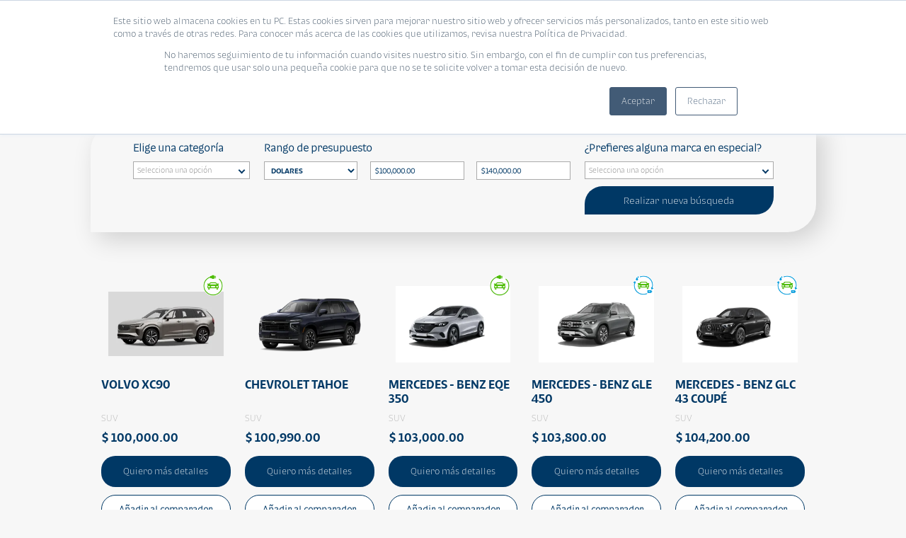

--- FILE ---
content_type: text/html;charset=utf-8
request_url: https://blog.corporacionbi.com/crediauto-en-linea-banco-industrial/busqueda?moneda=$&min=100000&max=140000
body_size: 23389
content:
<!doctype html><html lang="es"><head>
    <meta charset="utf-8">
    <meta name="viewport" content="width=device-width, initial-scale=1, maximum-scale=1, user-scalable=no">
    <link rel="shortcut icon" href="https://blog.corporacionbi.com/hubfs/favicon-32x32-1-1.png">
    <link rel="preload" fetchpriority="high" as="image" href="https://blog.corporacionbi.com/hubfs/2023/Crediauto/Emails/Crediauto-banner-01%20(1).webp" type="image/webp">
    <link type="text/css" rel="stylesheet" href="https://blog.corporacionbi.com/hubfs/hub_generated/template_assets/1/80880475320/1751384359955/template_styles_comparador.min.css">
    <link type="text/css" rel="stylesheet" href="https://blog.corporacionbi.com/hubfs/hub_generated/template_assets/1/80880475398/1742850621597/template_styleCrediAuto_-_comparador.min.css">
    <link rel="stylesheet" type="text/css" href="https://blog.corporacionbi.com/hubfs/hub_generated/template_assets/1/80880475397/1742850621064/template_styleTipografiaBI2_comparador.min.css">
    <link rel="stylesheet" type="text/css" href="https://blog.corporacionbi.com/hubfs/hub_generated/template_assets/1/81226382989/1767129729900/template_stylesNewDesign.min.css">
    <link rel="stylesheet" type="text/css" href="">

    
    <!-- Google tag (gtag.js) --> 
    <script async src="https://www.googletagmanager.com/gtag/js?id=AW-11257323035"></script> 
    <script> window.dataLayer = window.dataLayer || []; function gtag(){dataLayer.push(arguments);} gtag('js', new Date()); gtag('config', 'AW-11257323035'); </script>
    
    <!-- Begin partial -->

<script>
/*
 * ------------------------------------------
 * ------------------------------------------
 * COMPARADOR
 * ------------------------------------------
 * ------------------------------------------
 */

function agregarAlComparador(button){
  id = button.attributes['data-id'].value
  VehiculosAgregados = JSON.parse(localStorage.getItem("VehiculosAgregados")) || [];
  
  if(button.innerText == 'Añadir al comparador'){
    
    if(VehiculosAgregados.length<3){
      button.innerText = 'Eliminar del comparador'
      button.style.background = "#EEE";
      
      VehiculosAgregados.push({ id_vehiculo: id});
      localStorage.setItem('VehiculosAgregados',JSON.stringify(VehiculosAgregados));
      
      window.location.href = 'https://blog.corporacionbi.com/crediauto-en-linea-banco-industrial/comparador?';
    }
    else
      comparadorLleno()
    
  }else{
    button.innerText = 'Añadir al comparador'
    button.style.background = "#FFF";
    
    VehiculosAgregados.forEach(function(vehiculo,index){
      
      if(vehiculo.id_vehiculo === id){
        VehiculosAgregados.splice(index,1);
        localStorage.setItem('VehiculosAgregados',JSON.stringify(VehiculosAgregados));
      }
    });
    window.location.href = 'https://blog.corporacionbi.com/crediauto-en-linea-banco-industrial/comparador?';
  }
}

function colocarBotonCorrectoComparador(refContainerPadreJquery = ""){
  
  VehiculosAgregados = JSON.parse(localStorage.getItem("VehiculosAgregados")) || [];
  
  idVehiculos = VehiculosAgregados.map((idVehiculo)=> idVehiculo.id_vehiculo)
  
  $(refContainerPadreJquery + " .btn-comparador").each((index, boton)=>{

    if(idVehiculos.includes(boton.attributes['data-id'].value)){
      boton.innerText = 'Eliminar del comparador'
      boton.style.background = "#EEE";
    }
  })
  
}


  /* 
   * Entra un objeto con la siguiente estructura:
   * {Imagen, Nombre, Categoria, Hibrido, Electrico, PrecioFormated, Code
   *  Devuelve un html de una card
   */
    function getHTMLCard(modelo, linkDetalles, rootPath) {

        let strHtml = `
          <div class="card_vehiculo">
          <div class="card-vehiculo-link">
          <div class="img-and-info-card-car">`

        if (modelo.Hibrido) {
            strHtml += `
                <img class="card-vehicle-img lazyload icon-hybrid" 
                src="https://blog.corporacionbi.com/hubfs/2021/micrositios/crediauto/Contenido/Hi%CC%81bridos.png" 
                alt="${modelo.Nombre}-H" loading="lazy" />`
        } else if (modelo.Electrico) {
            strHtml += `
                <img class="card-vehicle-img lazyload icon-hybrid" 
                src="https://blog.corporacionbi.com/hubfs/2021/micrositios/crediauto/Contenido/Ele%CC%81ctricos.png" 
                alt="${modelo.Nombre}-H" loading="lazy" />`
        }
        strHtml += `
            <a alt="${modelo.Nombre}" href="${linkDetalles}">
              <img class="card-vehicle-img lazyload" src="${modelo.Imagen}" alt="${modelo.Nombre}" loading="lazy" />
            </a>
            <a class="card-vehicle-linea" alt="${modelo.Nombre}" href="${linkDetalles}">
              <span class="card-vehicle-linea">${modelo.Nombre}</span>
            </a>
            <span class="card-vehicle-marca">${modelo.Categoria}</span>
            <span class="card-vehicle-precio">${modelo.PrecioFormated}</span>
            </div>

            <a class="btn-main btn-main-principal" alt="${modelo.Nombre}" href="${linkDetalles}">
            Quiero más detalles
            </a>
            <div class="btn-main btn-main-secondary btn-comparador" data-id="${modelo.Code}" onclick="agregarAlComparador(this)">
            Añadir al comparador
            </div>

            </div>
            </div>`
        
        return strHtml;
    }
</script>
<!-- End partial --><script src="https://code.jquery.com/jquery-3.6.0.min.js"></script>
    <link href="https://blog.corporacionbi.com/hubfs/hub_generated/template_assets/1/81675905681/1742850628218/template_select2.min.css" rel="stylesheet">
    <script src="https://blog.corporacionbi.com/hubfs/hub_generated/template_assets/1/81681978728/1742850628905/template_select2.min.js"></script>

 
    <meta name="viewport" content="width=device-width, initial-scale=1">

    
    <meta property="" content="Es un portal creado para comprar vehículos nuevos en línea y promover el financiamiento, ofertas y beneficios de las marcas de autos que se comercializan en Guatemala.">
    <meta property="" content="Crediauto en Línea | Banco Industrial Guatemala">
    <meta name="" content="Es un portal creado para comprar vehículos nuevos en línea y promover el financiamiento, ofertas y beneficios de las marcas de autos que se comercializan en Guatemala.">
    <meta name="" content="Crediauto en Línea | Banco Industrial Guatemala">

    

    
    <style>
a.cta_button{-moz-box-sizing:content-box !important;-webkit-box-sizing:content-box !important;box-sizing:content-box !important;vertical-align:middle}.hs-breadcrumb-menu{list-style-type:none;margin:0px 0px 0px 0px;padding:0px 0px 0px 0px}.hs-breadcrumb-menu-item{float:left;padding:10px 0px 10px 10px}.hs-breadcrumb-menu-divider:before{content:'›';padding-left:10px}.hs-featured-image-link{border:0}.hs-featured-image{float:right;margin:0 0 20px 20px;max-width:50%}@media (max-width: 568px){.hs-featured-image{float:none;margin:0;width:100%;max-width:100%}}.hs-screen-reader-text{clip:rect(1px, 1px, 1px, 1px);height:1px;overflow:hidden;position:absolute !important;width:1px}
</style>

<link rel="stylesheet" href="https://blog.corporacionbi.com/hubfs/hub_generated/template_assets/1/19551155577/1742849964103/template_nouislider.min.css">
<link rel="stylesheet" href="https://blog.corporacionbi.com/hubfs/assets/libs/slick/slick.css">
<link rel="stylesheet" href="https://blog.corporacionbi.com/hubfs/hub_generated/module_assets/1/11803747425/1742951966433/module_Images_-_Slider.min.css">
<link rel="stylesheet" href="https://blog.corporacionbi.com/hubfs/hub_generated/module_assets/1/81759390324/1742952231676/module_Images_-_Slider_with_Button.min.css">
<link rel="stylesheet" href="https://blog.corporacionbi.com/hubfs/hub_generated/module_assets/1/61483385243/1752877935641/module_Navegacin_Portales_Pruebas.min.css">

<style>
		.btn-back                                         { width: 40px; height: 40px; padding: 10px; background: #0B113B; border-radius: 100%; box-shadow: 0px 0px 4px #dee3ed; position: fixed; top: 83px; left: 10px; cursor: pointer; z-index: 999; 
</style>

    

    
<!--  Added by GoogleAnalytics integration -->
<script>
var _hsp = window._hsp = window._hsp || [];
_hsp.push(['addPrivacyConsentListener', function(consent) { if (consent.allowed || (consent.categories && consent.categories.analytics)) {
  (function(i,s,o,g,r,a,m){i['GoogleAnalyticsObject']=r;i[r]=i[r]||function(){
  (i[r].q=i[r].q||[]).push(arguments)},i[r].l=1*new Date();a=s.createElement(o),
  m=s.getElementsByTagName(o)[0];a.async=1;a.src=g;m.parentNode.insertBefore(a,m)
})(window,document,'script','//www.google-analytics.com/analytics.js','ga');
  ga('create','UA-91395706-1','auto');
  ga('send','pageview');
}}]);
</script>

<!-- /Added by GoogleAnalytics integration -->

    <link rel="canonical" href="https://blog.corporacionbi.com/crediauto-en-linea-banco-industrial/busqueda">

<!-- Google Tag Manager -->
<script>(function(w,d,s,l,i){w[l]=w[l]||[];w[l].push({'gtm.start':
new Date().getTime(),event:'gtm.js'});var f=d.getElementsByTagName(s)[0],
j=d.createElement(s),dl=l!='dataLayer'?'&l='+l:'';j.async=true;j.src=
'https://www.googletagmanager.com/gtm.js?id='+i+dl;f.parentNode.insertBefore(j,f);
})(window,document,'script','dataLayer','GTM-NT3HX2D');</script>
<!-- End Google Tag Manager -->

<meta name="google-site-verification" content="XwC9Pcvwp1pNjOun2AYsQERMztZhqjxQ1A64Ba4TTaU">
<meta name="msvalidate.01" content="BFAEFF0FFBA22BD0FAA3F8AB0FF085AA">
<!-- Google Tag Manager -->

<!-- End Google Tag Manager -->	

<!-- Facebook Pixel Code --> 
<script>
  !function(f,b,e,v,n,t,s)
  {if(f.fbq)return;n=f.fbq=function(){n.callMethod?
  n.callMethod.apply(n,arguments):n.queue.push(arguments)};
  if(!f._fbq)f._fbq=n;n.push=n;n.loaded=!0;n.version='2.0';
  n.queue=[];t=b.createElement(e);t.async=!0;
  t.src=v;s=b.getElementsByTagName(e)[0];
  s.parentNode.insertBefore(t,s)}(window, document,'script',
  'https://connect.facebook.net/en_US/fbevents.js');
  fbq('init', '531296870960783');
  fbq('track', 'PageView');
</script>
<!-- End Facebook Pixel Code -->


<!-- Hotjar Tracking Code for https://blog.corporacionbi.com/ -->
<script defer>
(function(h,o,t, j,a,r){
  h.hj=h.hj||function(){(h.hj.q=h.hj.q||[]).push(arguments)}; 
  h._hjSettings={hjid: 2972684, hjsv:6};
  a=o.getElementsByTagName('head')[0]; 
  r=o.createElement('script');r.async=1;
  r.src=t+h._hjSettings.hjid+j+h._hjSettings.hjsv;
  a.appendChild(r);
})(window,document, 'https://static.hotjar.com/c/hotjar-', '.js?v=');
</script>
<meta property="og:url" content="https://blog.corporacionbi.com/crediauto-en-linea-banco-industrial/busqueda">
<meta name="twitter:card" content="summary">
<meta http-equiv="content-language" content="es-gt">





<script>
 
  window.hsConversationsSettings = {
    disableAttachment: true
  }
  
  $(document).ready(function(){
      document.cookie = "messagesUtk=; expires=Thu, 01 Jan 1970 00:00:00 UTC; path=/; domain=.blog.corporacionbi.com";
      document.cookie = "hs-messages-is-open=; expires=Thu, 01 Jan 1970 00:00:00 UTC; path=/; domain=.blog.corporacionbi.com";
      document.cookie = "hs-messages-hide-welcome-message=; expires=Thu, 01 Jan 1970 00:00:00 UTC; path=/; domain=.blog.corporacionbi.com";
    //$('.password-template #hubspot-messages-iframe-container').remove();
  });
  
</script>

<!-- Google Tag Manager -->
<script>(function(w,d,s,l,i){w[l]=w[l]||[];w[l].push({'gtm.start':
new Date().getTime(),event:'gtm.js'});var f=d.getElementsByTagName(s)[0],
j=d.createElement(s),dl=l!='dataLayer'?'&l='+l:'';j.async=true;j.src=
'https://www.googletagmanager.com/gtm.js?id='+i+dl;f.parentNode.insertBefore(j,f);
})(window,document,'script','dataLayer','GTM-MDR5XNW');</script>
<!-- End Google Tag Manager -->


    
    
     






<title> ENCUENTRA TU VEHICULO | CrediAuto en Línea - Banco Industrial Guatemala</title>
<meta name="description" content="ENCUENTRA TU VEHICULO - Cotiza tu vehículo nuevo y consulta tus cuotas de financiamiento con Banco Industrial. Conoce todos los autos que tenemos disponibles para ti.">



    <!-- Google Tag Manager -->
    <script>(function(w,d,s,l,i){w[l]=w[l]||[];w[l].push({'gtm.start':
                                                          new Date().getTime(),event:'gtm.js'});var f=d.getElementsByTagName(s)[0],
          j=d.createElement(s),dl=l!='dataLayer'?'&l='+l:'';j.async=true;j.src=
            'https://www.googletagmanager.com/gtm.js?id='+i+dl;f.parentNode.insertBefore(j,f);
                                })(window,document,'script','dataLayer','GTM-NT3HX2D');</script>
    <!-- End Google Tag Manager -->

  <meta name="generator" content="HubSpot"></head>

  <body class="page page--internas page--marcas">
    <!-- Google Tag Manager (noscript) -->
    <noscript><iframe src="https://www.googletagmanager.com/ns.html?id=GTM-NT3HX2D" height="0" width="0" style="display:none;visibility:hidden"></iframe></noscript>
    <!-- End Google Tag Manager (noscript) --><!-- Begin partial --><header class="header header--internas">
  

<div class="container clearfix">
		<a href="https://blog.corporacionbi.com/crediauto-en-linea-banco-industrial?hsLang=es-gt">
				<img class="header__logo" src="https://blog.corporacionbi.com/hubfs/autoshow/assets/img/header-logo-inner.png" alt="Banco Industrial">
		</a><!-- Hotjar Tracking Code for https://blog-corporacionbi-com.sandbox.hs-sites.com/crediauto-en-linea -->

<script>
  (function(h,o,t,j,a,r){
    h.hj=h.hj||function(){(h.hj.q=h.hj.q||[]).push(arguments)};
    h._hjSettings={hjid:2506805,hjsv:6};
    a=o.getElementsByTagName('head')[0];
    r=o.createElement('script');r.async=1;
    r.src=t+h._hjSettings.hjid+j+h._hjSettings.hjsv;
    a.appendChild(r);
  })(window,document,'https://static.hotjar.com/c/hotjar-','.js?sv=');
</script>
<div class="derecha" onmouseover="closemenufilters()">
  <a href="https://blog.corporacionbi.com/crediauto-en-linea-banco-industrial?hsLang=es-gt"><img data-header="header" src="https://blog.corporacionbi.com/hs-fs/hubfs/2023/BLOGS/Corporacion/LOGO-BI-2023.png?width=130&amp;height=55&amp;name=LOGO-BI-2023.png" alt="Blog Bi" height="55" width="130" srcset="https://blog.corporacionbi.com/hs-fs/hubfs/2023/BLOGS/Corporacion/LOGO-BI-2023.png?width=65&amp;height=28&amp;name=LOGO-BI-2023.png 65w, https://blog.corporacionbi.com/hs-fs/hubfs/2023/BLOGS/Corporacion/LOGO-BI-2023.png?width=130&amp;height=55&amp;name=LOGO-BI-2023.png 130w, https://blog.corporacionbi.com/hs-fs/hubfs/2023/BLOGS/Corporacion/LOGO-BI-2023.png?width=195&amp;height=83&amp;name=LOGO-BI-2023.png 195w, https://blog.corporacionbi.com/hs-fs/hubfs/2023/BLOGS/Corporacion/LOGO-BI-2023.png?width=260&amp;height=110&amp;name=LOGO-BI-2023.png 260w, https://blog.corporacionbi.com/hs-fs/hubfs/2023/BLOGS/Corporacion/LOGO-BI-2023.png?width=325&amp;height=138&amp;name=LOGO-BI-2023.png 325w, https://blog.corporacionbi.com/hs-fs/hubfs/2023/BLOGS/Corporacion/LOGO-BI-2023.png?width=390&amp;height=165&amp;name=LOGO-BI-2023.png 390w" sizes="(max-width: 130px) 100vw, 130px"></a>    
</div>
<nav class="header__menu ">
  <a class="hamburger"><i class="hamburger__bars"></i></a>

  <ul class="clearfix menuheadermobile">
    <li>
      <a onmouseover="openmenufilters()" onclick="openmenufilters()" style="cursor:pointer;">Automóviles</a>
      <div class="marcasmobilemenu">

        <ul>
          
          
          <li><a href="https://blog.corporacionbi.com/crediauto-en-linea-banco-industrial/audi?hsLang=es-gt"> AUDI</a></li>
          
          <li><a href="https://blog.corporacionbi.com/crediauto-en-linea-banco-industrial/baic?hsLang=es-gt"> BAIC </a></li>
          
          <li><a href="https://blog.corporacionbi.com/crediauto-en-linea-banco-industrial/bestune?hsLang=es-gt"> BESTUNE </a></li>
          
          <li><a href="https://blog.corporacionbi.com/crediauto-en-linea-banco-industrial/bmw?hsLang=es-gt"> BMW</a></li>
          
          <li><a href="https://blog.corporacionbi.com/crediauto-en-linea-banco-industrial/changan?hsLang=es-gt"> CHANGAN</a></li>
          
          <li><a href="https://blog.corporacionbi.com/crediauto-en-linea-banco-industrial/chery?hsLang=es-gt"> Chery</a></li>
          
          <li><a href="https://blog.corporacionbi.com/crediauto-en-linea-banco-industrial/chevrolet?hsLang=es-gt"> CHEVROLET</a></li>
          
          <li><a href="https://blog.corporacionbi.com/crediauto-en-linea-banco-industrial/dadao?hsLang=es-gt"> DADAO</a></li>
          
          <li><a href="https://blog.corporacionbi.com/crediauto-en-linea-banco-industrial/dfac-dongfeng?hsLang=es-gt"> DFAC | DONGFENG</a></li>
          
          <li><a href="https://blog.corporacionbi.com/crediauto-en-linea-banco-industrial/dfsk?hsLang=es-gt"> DFSK</a></li>
          
          <li><a href="https://blog.corporacionbi.com/crediauto-en-linea-banco-industrial/ford?hsLang=es-gt"> FORD</a></li>
          
          <li><a href="https://blog.corporacionbi.com/crediauto-en-linea-banco-industrial/forthing?hsLang=es-gt"> FORTHING</a></li>
          
          <li><a href="https://blog.corporacionbi.com/crediauto-en-linea-banco-industrial/fuso?hsLang=es-gt"> FUSO</a></li>
          
          <li><a href="https://blog.corporacionbi.com/crediauto-en-linea-banco-industrial/gac?hsLang=es-gt"> GAC</a></li>
          
          <li><a href="https://blog.corporacionbi.com/crediauto-en-linea-banco-industrial/geely?hsLang=es-gt"> Geely</a></li>
          
          <li><a href="https://blog.corporacionbi.com/crediauto-en-linea-banco-industrial/great-wall?hsLang=es-gt"> Great Wall</a></li>
          
          <li><a href="https://blog.corporacionbi.com/crediauto-en-linea-banco-industrial/hino?hsLang=es-gt"> HINO</a></li>
          
          <li><a href="https://blog.corporacionbi.com/crediauto-en-linea-banco-industrial/honda?hsLang=es-gt"> HONDA</a></li>
          
          <li><a href="https://blog.corporacionbi.com/crediauto-en-linea-banco-industrial/hyundai-uniauto?hsLang=es-gt"> HYUNDAI</a></li>
          
          <li><a href="https://blog.corporacionbi.com/crediauto-en-linea-banco-industrial/isuzu-canella?hsLang=es-gt"> ISUZU CANELLA</a></li>
          
          <li><a href="https://blog.corporacionbi.com/crediauto-en-linea-banco-industrial/jac?hsLang=es-gt"> JAC</a></li>
          
          <li><a href="https://blog.corporacionbi.com/crediauto-en-linea-banco-industrial/jeep?hsLang=es-gt"> JEEP</a></li>
          
          <li><a href="https://blog.corporacionbi.com/crediauto-en-linea-banco-industrial/jetour?hsLang=es-gt"> JETOUR </a></li>
          
          <li><a href="https://blog.corporacionbi.com/crediauto-en-linea-banco-industrial/jim?hsLang=es-gt"> JIM</a></li>
          
          <li><a href="https://blog.corporacionbi.com/crediauto-en-linea-banco-industrial/kia?hsLang=es-gt"> KIA</a></li>
          
          <li><a href="https://blog.corporacionbi.com/crediauto-en-linea-banco-industrial/land-rover?hsLang=es-gt"> LAND ROVER</a></li>
          
          <li><a href="https://blog.corporacionbi.com/crediauto-en-linea-banco-industrial/lexus?hsLang=es-gt"> LEXUS</a></li>
          
          <li><a href="https://blog.corporacionbi.com/crediauto-en-linea-banco-industrial/mahindra?hsLang=es-gt"> MAHINDRA</a></li>
          
          <li><a href="https://blog.corporacionbi.com/crediauto-en-linea-banco-industrial/maxus-el%C3%A9ctricos?hsLang=es-gt"> MAXUS ELÉCTRICOS</a></li>
          
          <li><a href="https://blog.corporacionbi.com/crediauto-en-linea-banco-industrial/mazda-ivesa?hsLang=es-gt"> MAZDA IVESA</a></li>
          
          <li><a href="https://blog.corporacionbi.com/crediauto-en-linea-banco-industrial/mercedes-benz?hsLang=es-gt"> MERCEDES - BENZ</a></li>
          
          <li><a href="https://blog.corporacionbi.com/crediauto-en-linea-banco-industrial/mg-motor?hsLang=es-gt"> MG Motor</a></li>
          
          <li><a href="https://blog.corporacionbi.com/crediauto-en-linea-banco-industrial/mini?hsLang=es-gt"> MINI</a></li>
          
          <li><a href="https://blog.corporacionbi.com/crediauto-en-linea-banco-industrial/mitsubishi?hsLang=es-gt"> MITSUBISHI</a></li>
          
          <li><a href="https://blog.corporacionbi.com/crediauto-en-linea-banco-industrial/naves?hsLang=es-gt"> NAVES</a></li>
          
          <li><a href="https://blog.corporacionbi.com/crediauto-en-linea-banco-industrial/nissan?hsLang=es-gt"> NISSAN</a></li>
          
          <li><a href="https://blog.corporacionbi.com/crediauto-en-linea-banco-industrial/peugeot?hsLang=es-gt"> PEUGEOT</a></li>
          
          <li><a href="https://blog.corporacionbi.com/crediauto-en-linea-banco-industrial/porsche?hsLang=es-gt"> PORSCHE</a></li>
          
          <li><a href="https://blog.corporacionbi.com/crediauto-en-linea-banco-industrial/ram?hsLang=es-gt"> RAM</a></li>
          
          <li><a href="https://blog.corporacionbi.com/crediauto-en-linea-banco-industrial/renault?hsLang=es-gt"> RENAULT</a></li>
          
          <li><a href="https://blog.corporacionbi.com/crediauto-en-linea-banco-industrial/subaru?hsLang=es-gt"> SUBARU</a></li>
          
          <li><a href="https://blog.corporacionbi.com/crediauto-en-linea-banco-industrial/suzuki?hsLang=es-gt"> SUZUKI</a></li>
          
          <li><a href="https://blog.corporacionbi.com/crediauto-en-linea-banco-industrial/toyota?hsLang=es-gt"> TOYOTA</a></li>
          
          <li><a href="https://blog.corporacionbi.com/crediauto-en-linea-banco-industrial/volkswagen?hsLang=es-gt"> VOLKSWAGEN</a></li>
          
          <li><a href="https://blog.corporacionbi.com/crediauto-en-linea-banco-industrial/volvo?hsLang=es-gt"> VOLVO</a></li>
          
          <li><a href="https://blog.corporacionbi.com/crediauto-en-linea-banco-industrial/xpeng?hsLang=es-gt"> XPENG</a></li>
          
          <li><a href="https://blog.corporacionbi.com/crediauto-en-linea-banco-industrial/zx-auto?hsLang=es-gt"> ZX AUTO</a></li>
          
        </ul>
      </div>
    </li>
    <li>
      <a class="" href="https://blog.corporacionbi.com/crediauto-en-linea-banco-industrial/eventos?hsLang=es-gt" onmouseover="closemenufilters()">Eventos</a>
            <span class="header-tooltip">Conoce los próximos eventos que tenemos para ti.</span>

    </li>
    <li>
      <a class="" href="https://blog.corporacionbi.com/crediauto-en-linea-banco-industrial/promociones?hsLang=es-gt" onmouseover="closemenufilters()">Promociones</a>
            <span class="header-tooltip">Descubre las mejores ofertas para adquirir tu auto.</span>

    </li>
    <li>
      <a class="" href="https://blog.corporacionbi.com/crediauto-en-linea-banco-industrial/blog?hsLang=es-gt" onmouseover="closemenufilters()">Blog</a>
            <span class="header-tooltip">Aquí encuentras el mejor contenido de vehículos. ¡No te lo pierdas!</span>

    </li>
    <li style="position:relative;">
      <a class="" href="https://blog.corporacionbi.com/crediauto-en-linea-banco-industrial/comparador?hsLang=es-gt" onmouseover="closemenufilters()">Comparador</a>
      <span class="header-tooltip">Compara hasta 3 modelos diferentes con sus características, precios y accesorios para elegir tu mejor opción.</span>
    </li>
    <li class="menuOny">
     <div>
          <h4>
            ¿Buscas un auto eléctrico o híbrido?
          </h4>
          <a class="btn-main btn-main-principal greenBtn" href="https://blog.corporacionbi.com/crediauto-en-linea-banco-industrial/hibrido-electrico?hsLang=es-gt">
            Encontrar
          </a>

        </div>
    </li>
     <li> 
<!--   <a class="btn btn_auto_ideal" href="https://blog.corporacionbi.com/crediauto-en-linea-banco-industrial/lp/solicita-tu-credito-para-vehiculo?" onmouseover="closemenufilters()" >Averigua cual es tu auto ideal</a> -->
       <a class="btn btn_auto_ideal" href="https://blog.corporacionbi.com/crediauto-en-linea-banco-industrial/auto-ideal?hsLang=es-gt" onmouseover="closemenufilters()">Averigua cuál es tu auto ideal</a>
    </li>
    <li>
      
      <a class="btn btn_solicita_tu__prestamo" href="https://blog.corporacionbi.com/crediauto-en-linea-banco-industrial/lp/solicita-tu-credito-para-vehiculo?hsLang=es-gt" onmouseover="closemenufilters()">Solicita tu préstamo</a>
    </li>
  </ul>
</nav>
<style>
  .menuOny{
    displaY:none;
  }
  
  @media(max-width:700px){
  .menuOny{
    displaY:block!important;
  }
  }
</style>
<div id="menuonhoverauto" style="display:none;">


  <div class="menuhover">
    <div class="comprarmenu">
      <h3>
        Comprar
      </h3>
      <ul>

        <li><a href="https://blog.corporacionbi.com/crediauto-en-linea-banco-industrial/busqueda?nuevos=1&amp;hsLang=es-gt">Autos nuevos</a></li>
        <li><a href="https://blog.corporacionbi.com/crediauto-en-linea-banco-industrial/hibrido-electrico?hsLang=es-gt">Autos híbridos y eléctricos</a></li>
        <li><a href="https://blog.corporacionbi.com/crediauto-en-linea-banco-industrial/lp/solicita-tu-credito-para-vehiculo?hsLang=es-gt"> Solicita tu préstamo</a></li>

      </ul>

    </div>

    <div class="vl"><div>

      </div></div>
    <div class="marcasmenu">
      <h3>
        Marcas
      </h3>
      <ul>
        
        
        <li><a href="https://blog.corporacionbi.com/crediauto-en-linea-banco-industrial/audi?hsLang=es-gt"> AUDI</a></li>
        
        <li><a href="https://blog.corporacionbi.com/crediauto-en-linea-banco-industrial/baic?hsLang=es-gt"> BAIC </a></li>
        
        <li><a href="https://blog.corporacionbi.com/crediauto-en-linea-banco-industrial/bestune?hsLang=es-gt"> BESTUNE </a></li>
        
        <li><a href="https://blog.corporacionbi.com/crediauto-en-linea-banco-industrial/bmw?hsLang=es-gt"> BMW</a></li>
        
        <li><a href="https://blog.corporacionbi.com/crediauto-en-linea-banco-industrial/changan?hsLang=es-gt"> CHANGAN</a></li>
        
        <li><a href="https://blog.corporacionbi.com/crediauto-en-linea-banco-industrial/chery?hsLang=es-gt"> Chery</a></li>
        
        <li><a href="https://blog.corporacionbi.com/crediauto-en-linea-banco-industrial/chevrolet?hsLang=es-gt"> CHEVROLET</a></li>
        
        <li><a href="https://blog.corporacionbi.com/crediauto-en-linea-banco-industrial/dadao?hsLang=es-gt"> DADAO</a></li>
        
        <li><a href="https://blog.corporacionbi.com/crediauto-en-linea-banco-industrial/dfac-dongfeng?hsLang=es-gt"> DFAC | DONGFENG</a></li>
        
        <li><a href="https://blog.corporacionbi.com/crediauto-en-linea-banco-industrial/dfsk?hsLang=es-gt"> DFSK</a></li>
        
        <li><a href="https://blog.corporacionbi.com/crediauto-en-linea-banco-industrial/ford?hsLang=es-gt"> FORD</a></li>
        
        <li><a href="https://blog.corporacionbi.com/crediauto-en-linea-banco-industrial/forthing?hsLang=es-gt"> FORTHING</a></li>
        
        <li><a href="https://blog.corporacionbi.com/crediauto-en-linea-banco-industrial/fuso?hsLang=es-gt"> FUSO</a></li>
        
        <li><a href="https://blog.corporacionbi.com/crediauto-en-linea-banco-industrial/gac?hsLang=es-gt"> GAC</a></li>
        
        <li><a href="https://blog.corporacionbi.com/crediauto-en-linea-banco-industrial/geely?hsLang=es-gt"> Geely</a></li>
        
        <li><a href="https://blog.corporacionbi.com/crediauto-en-linea-banco-industrial/great-wall?hsLang=es-gt"> Great Wall</a></li>
        
        <li><a href="https://blog.corporacionbi.com/crediauto-en-linea-banco-industrial/hino?hsLang=es-gt"> HINO</a></li>
        
        <li><a href="https://blog.corporacionbi.com/crediauto-en-linea-banco-industrial/honda?hsLang=es-gt"> HONDA</a></li>
        
        <li><a href="https://blog.corporacionbi.com/crediauto-en-linea-banco-industrial/hyundai-uniauto?hsLang=es-gt"> HYUNDAI</a></li>
        
        <li><a href="https://blog.corporacionbi.com/crediauto-en-linea-banco-industrial/isuzu-canella?hsLang=es-gt"> ISUZU CANELLA</a></li>
        
        <li><a href="https://blog.corporacionbi.com/crediauto-en-linea-banco-industrial/jac?hsLang=es-gt"> JAC</a></li>
        
        <li><a href="https://blog.corporacionbi.com/crediauto-en-linea-banco-industrial/jeep?hsLang=es-gt"> JEEP</a></li>
        
        <li><a href="https://blog.corporacionbi.com/crediauto-en-linea-banco-industrial/jetour?hsLang=es-gt"> JETOUR </a></li>
        
        <li><a href="https://blog.corporacionbi.com/crediauto-en-linea-banco-industrial/jim?hsLang=es-gt"> JIM</a></li>
        
        <li><a href="https://blog.corporacionbi.com/crediauto-en-linea-banco-industrial/kia?hsLang=es-gt"> KIA</a></li>
        
        <li><a href="https://blog.corporacionbi.com/crediauto-en-linea-banco-industrial/land-rover?hsLang=es-gt"> LAND ROVER</a></li>
        
        <li><a href="https://blog.corporacionbi.com/crediauto-en-linea-banco-industrial/lexus?hsLang=es-gt"> LEXUS</a></li>
        
        <li><a href="https://blog.corporacionbi.com/crediauto-en-linea-banco-industrial/mahindra?hsLang=es-gt"> MAHINDRA</a></li>
        
        <li><a href="https://blog.corporacionbi.com/crediauto-en-linea-banco-industrial/maxus-el%C3%A9ctricos?hsLang=es-gt"> MAXUS ELÉCTRICOS</a></li>
        
        <li><a href="https://blog.corporacionbi.com/crediauto-en-linea-banco-industrial/mazda-ivesa?hsLang=es-gt"> MAZDA IVESA</a></li>
        
        <li><a href="https://blog.corporacionbi.com/crediauto-en-linea-banco-industrial/mercedes-benz?hsLang=es-gt"> MERCEDES - BENZ</a></li>
        
        <li><a href="https://blog.corporacionbi.com/crediauto-en-linea-banco-industrial/mg-motor?hsLang=es-gt"> MG Motor</a></li>
        
        <li><a href="https://blog.corporacionbi.com/crediauto-en-linea-banco-industrial/mini?hsLang=es-gt"> MINI</a></li>
        
        <li><a href="https://blog.corporacionbi.com/crediauto-en-linea-banco-industrial/mitsubishi?hsLang=es-gt"> MITSUBISHI</a></li>
        
        <li><a href="https://blog.corporacionbi.com/crediauto-en-linea-banco-industrial/naves?hsLang=es-gt"> NAVES</a></li>
        
        <li><a href="https://blog.corporacionbi.com/crediauto-en-linea-banco-industrial/nissan?hsLang=es-gt"> NISSAN</a></li>
        
        <li><a href="https://blog.corporacionbi.com/crediauto-en-linea-banco-industrial/peugeot?hsLang=es-gt"> PEUGEOT</a></li>
        
        <li><a href="https://blog.corporacionbi.com/crediauto-en-linea-banco-industrial/porsche?hsLang=es-gt"> PORSCHE</a></li>
        
        <li><a href="https://blog.corporacionbi.com/crediauto-en-linea-banco-industrial/ram?hsLang=es-gt"> RAM</a></li>
        
        <li><a href="https://blog.corporacionbi.com/crediauto-en-linea-banco-industrial/renault?hsLang=es-gt"> RENAULT</a></li>
        
        <li><a href="https://blog.corporacionbi.com/crediauto-en-linea-banco-industrial/subaru?hsLang=es-gt"> SUBARU</a></li>
        
        <li><a href="https://blog.corporacionbi.com/crediauto-en-linea-banco-industrial/suzuki?hsLang=es-gt"> SUZUKI</a></li>
        
        <li><a href="https://blog.corporacionbi.com/crediauto-en-linea-banco-industrial/toyota?hsLang=es-gt"> TOYOTA</a></li>
        
        <li><a href="https://blog.corporacionbi.com/crediauto-en-linea-banco-industrial/volkswagen?hsLang=es-gt"> VOLKSWAGEN</a></li>
        
        <li><a href="https://blog.corporacionbi.com/crediauto-en-linea-banco-industrial/volvo?hsLang=es-gt"> VOLVO</a></li>
        
        <li><a href="https://blog.corporacionbi.com/crediauto-en-linea-banco-industrial/xpeng?hsLang=es-gt"> XPENG</a></li>
        
        <li><a href="https://blog.corporacionbi.com/crediauto-en-linea-banco-industrial/zx-auto?hsLang=es-gt"> ZX AUTO</a></li>
        
      </ul>
    </div>
    <div class="vl"><div>

      </div></div>
    <div class="presupuestomenu">
      <div class="filtrospresup">
        <h3>
          Presupuesto
        </h3>
        <ul>

          <li><a href="https://blog.corporacionbi.com/crediauto-en-linea-banco-industrial/busqueda?moneda=Q&amp;min=30000&amp;max=500000&amp;hsLang=es-gt"> En Quetzales</a></li>
          <li><a href="https://blog.corporacionbi.com/crediauto-en-linea-banco-industrial/busqueda?moneda=$&amp;min=10000&amp;max=140000&amp;hsLang=es-gt"> En Dolares</a></li>
          <li><a href="https://blog.corporacionbi.com/crediauto-en-linea-banco-industrial/busqueda?moneda=$&amp;min=10000&amp;max=50000&amp;hsLang=es-gt"> Menos de $50,000</a></li>
               <li><a href="https://blog.corporacionbi.com/crediauto-en-linea-banco-industrial/busqueda?moneda=$&amp;min=50000&amp;max=100000&amp;hsLang=es-gt"> Entre $50,000 a $100,000</a></li>
               <li><a href="https://blog.corporacionbi.com/crediauto-en-linea-banco-industrial/busqueda?moneda=$&amp;min=100000&amp;max=140000&amp;hsLang=es-gt"> Más de $100,000</a></li>
               <li><a href="https://blog.corporacionbi.com/crediauto-en-linea-banco-industrial/busqueda?moneda=Q&amp;min=30000&amp;max=50000&amp;hsLang=es-gt"> Menos de Q50,000</a></li>
               <li><a href="https://blog.corporacionbi.com/crediauto-en-linea-banco-industrial/busqueda?moneda=Q&amp;min=50000&amp;max=100000&amp;hsLang=es-gt"> Entre Q50,000 a Q100,000</a></li>
          <li><a href="https://blog.corporacionbi.com/crediauto-en-linea-banco-industrial/busqueda?moneda=Q&amp;min=100000&amp;max=500000&amp;hsLang=es-gt"> Más de Q100,000 </a></li>
        </ul>
      </div>
<style>
 .greenBtn {
    background: #39bf0b!important;
}     
 </style>
      <div class="cardboton">
        <div>
          <h4>
            ¿Buscas un auto eléctrico o híbrido?
          </h4>
          <a class="btn-main btn-main-principal greenBtn" href="https://blog.corporacionbi.com/crediauto-en-linea-banco-industrial/hibrido-electrico?hsLang=es-gt">
            Encontrar
          </a>

        </div>
        <div>
          <h4>
            ¿Necesitas ayuda?
          </h4>
          <a class="btn-main btn-main-principal" href="https://blog.corporacionbi.com/crediauto-en-linea-banco-industrial/preguntas-frecuentes?hsLang=es-gt">
            FAQ
          </a>

        </div>
      </div>
    </div>
  </div>

  <div style="width: 100%; height: 100vh; position: absolute; left: 0;  top: 100%;" onmouseover="closemenufilters()">

  </div>
</div>


<style>
  
  .header .container.clearfix{
    max-width: 1400px;
  }
  
  /* nav.header__menu ul li a:hover + .header-tooltip {
    display: block!important;
    position: fixed;
    max-width: 170px;
    font-size: 10px;
    text-align: center;
    background: #003865;
    padding: 11px 20px;
    border-radius: 25px;
    color: #ffff;
    top: 70px;
    font-family: BiNeoIndustrial-Regular!important;
    transition: 0.3s;
    min-width: 170px;
    line-height: 1.5;
  } */

  .marcasmobilemenu{
    display:none; 
  }
  .header-tooltip{
    display:none !important;
  }
  .derecha {
    float: left;
    left: 2%;
    position: relative;
    width: 130px;
    margin-bottom: 10px;
  }

  .menuhover h3 ,.marcasmobilemenu h3{
    color: #fff;
    text-transform: uppercase;
  }

  .menuhover .vl {

    height: auto;
    width: 0.5px;
    padding: 10px 0;
  }
  .menuhover .vl div{
    background:  white;
    height: 100%;
    width: 1px;
  }


  .menuhover {
    top: 80px;
    width: 100%;
    display:flex;
    justify-content: space-around;
    border-top: solid #fff;
    padding: 0 15px;

  }
  .comprarmenu ul {
    list-style: none;
    padding: 0;
  }


  .comprarmenu ul li a {
    color: #fff;
    text-decoration: none;
    font-size: 12px;
    line-height: 25px;
    cursor: pointer;
  }
  .comprarmenu ul li a:hover {
    text-decoration: underline;
  }
  .comprarmenu ul li {
    padding-bottom: 10px;
  }


  .marcasmobilemenu ul {
    list-style: none;
  }

  .marcasmobilemenu ul li a {
    color: #fff;
    text-decoration: none;
    font-size: 12px;
    line-height: 25px;
    cursor: pointer;
  }
  .marcasmobilemenu ul li a:hover {
    text-decoration: underline;
  }
  .marcasmobilemenu ul li {
    padding-bottom: 10px;
  }
.marcasmobilemenu ul {
    height: auto !important;
    position: inherit;
}

  .marcasmenu ul {
    list-style: none;
    padding: 0;
    columns: 4;
  }
  .marcasmenu ul li {
    padding-bottom: 10px;
    padding-right:15px
  }
  .marcasmenu ul li a {
    color: #fff;
    text-decoration: none;
    font-size: 12px;
    line-height: 25px;
    cursor: pointer;
  }
  .marcasmenu ul li a:hover {
    text-decoration: underline;
  }

  .filtrospresup ul {
    list-style: none;
    padding: 0;
  }


  .filtrospresup ul li a {
    color: #fff;
    text-decoration: none;
    cursor: pointer;
    font-size: 12px;
    line-height: 25px;
  }
  .filtrospresup ul li a:hover {
    text-decoration: underline;
  }
  .filtrospresup ul li {
    padding-bottom: 10px;
  }


  .presupuestomenu {
    display: flex;
    justify-content: space-around;
  }
  .presupuestomenu .filtrospresup {
    margin-right: 15px;
  }

  .presupuestomenu .cardboton {
    display: flex;
    flex-flow: column;
    justify-content: space-around;
  }

  .presupuestomenu .cardboton div {
    background: white;
    padding: 15px 20px;
    margin-left: 30px;
    border-top-left-radius: 25px;
    border-bottom-right-radius: 25px;
    max-width: 200px;
    text-align: center;
  }
  .presupuestomenu .cardboton div h4{
    font-size: 14px;
    line-height: 17px;
    color: #003865;
    font-family: BiNeoIndustrial-Bold!important;
  }
  header.header.header--internas {
    background: linear-gradient(180deg, #003865, #001C33);
  }

  @media(max-width:1200px){
    .presupuestomenu {

      flex-direction: column;
    }
    .presupuestomenu .cardboton div {
      margin-left: 0;
      margin-bottom: 20px;
    }
  }


  @media(max-width:990px){
    .menuhover {
      flex-direction: column;

    }



    .presupuestomenu {
      display: none;
    }
    div#menuonhoverauto {
      max-height: 50vh;
      overflow: scroll;
      width: 100%;
    }
  }
 
  @media(min-width: 766px){
    .marcasmobilemenu {
      display: none!important;
    }
  }
  
  @media(max-width:766px){

    div#menuonhoverauto {
      display:none !important;
    }
     .menuheadermobile {

    max-height: 60vh;
    overflow: scroll;
    width: 100%;
}
    
  }


</style>


<style>

</style></div></header>



<section class="body">
  
  
    <div class="default-container">
  <h2 class="title-h2-resumen">
    <label id="resumen-categoria-valor">Todas</label><label id="resumen-precio-valor"> / Todos</label><label id="resumen-marca-valor"> / Todas</label>
  </h2>
</div>

<div class="default-container">
  <div class="div-filtros default-container">
    <div class="form-group-widget busq-categoria">
      <label>Elige una categoría</label>
      <div class="campos-busqueda">
        <select id="filters__categoria" name="cates[]" class="js-example-basic-multiple" multiple>

          
          <option value="14963097613" data-name="SUV">SUV</option>
          
          <option value="14963097615" data-name="PICK UP">PICK UP</option>
          
          <option value="29040455180" data-name="SEDÁN">SEDÁN</option>
          
          <option value="29040455179" data-name="HATCHBACK">HATCHBACK</option>
          
          <option value="14963097614" data-name="COMERCIAL">COMERCIAL</option>
          
          <option value="14963097616" data-name="CAMIONETA AGRÍCOLA">CAMIONETA AGRÍCOLA</option>
          
          <option value="29040455181" data-name="MINIVAN">MINIVAN</option>
          
          <option value="78382487842" data-name="CAMIÓN">CAMIÓN</option>
          
        </select>
      </div>
    </div>
    <div class="form-group-widget busq-precio">
      <label>Rango de presupuesto</label>
      <div class="campos-busqueda">
        <select id="tipo_moneda" name="tipo_moneda" onchange="blockprices(this)">
          <option value="Moneda" disabled selected>Selecciona moneda</option>
          
          <option value="Q">Quetzales</option>
          <option value="$">Dolares</option>
        </select>
        <input type="text" name="price-min" id="price-min" pattern="^\$\d{1,3}(,\d{3})*(\.\d+)?$" value="" data-type="price-min" minlength="9" maxlength="11" placeholder="Precio mínimo" disabled>
        <input type="text" name="price-max" id="price-max" pattern="^\$\d{1,3}(,\d{3})*(\.\d+)?$" value="" data-type="price-max" minlength="9" maxlength="11" placeholder="Precio máximo" disabled>

      </div>   
    </div>
    <div class="form-group-widget busq-marca">
      <label>¿Prefieres alguna marca en especial?</label>
      <div class="campos-busqueda-btn">
        <select id="filters__marca" name="marcs[]" class="js-example-basic-multiple" multiple>

          
          <option value="15194324208" data-name="TOYOTA" data-dollares="0">TOYOTA</option>
          
          <option value="15194324185" data-name="ISUZU CANELLA" data-dollares="0">ISUZU CANELLA</option>
          
          <option value="15194324176" data-name="CHANGAN" data-dollares="0">CHANGAN</option>
          
          <option value="15194324173" data-name="AUDI" data-dollares="1">AUDI</option>
          
          <option value="15194324199" data-name="MINI" data-dollares="1">MINI</option>
          
          <option value="15194324206" data-name="SUBARU" data-dollares="0">SUBARU</option>
          
          <option value="31697314901" data-name="JAC" data-dollares="0">JAC</option>
          
          <option value="15194324174" data-name="BMW" data-dollares="1">BMW</option>
          
          <option value="15194324177" data-name="CHEVROLET" data-dollares="0">CHEVROLET</option>
          
          <option value="15194324180" data-name="FORD" data-dollares="0">FORD</option>
          
          <option value="15194324182" data-name="FUSO" data-dollares="0">FUSO</option>
          
          <option value="15194324183" data-name="HONDA" data-dollares="0">HONDA</option>
          
          <option value="15194324184" data-name="HYUNDAI" data-dollares="0">HYUNDAI</option>
          
          <option value="15194324189" data-name="JEEP" data-dollares="1">JEEP</option>
          
          <option value="15194324191" data-name="KIA" data-dollares="0">KIA</option>
          
          <option value="15194324192" data-name="LAND ROVER" data-dollares="1">LAND ROVER</option>
          
          <option value="15194324193" data-name="LEXUS" data-dollares="1">LEXUS</option>
          
          <option value="15194324194" data-name="MAHINDRA" data-dollares="0">MAHINDRA</option>
          
          <option value="15194324196" data-name="MAZDA IVESA" data-dollares="0">MAZDA IVESA</option>
          
          <option value="15194324198" data-name="MERCEDES - BENZ" data-dollares="1">MERCEDES - BENZ</option>
          
          <option value="15194324200" data-name="MITSUBISHI" data-dollares="0">MITSUBISHI</option>
          
          <option value="15194324201" data-name="NISSAN" data-dollares="0">NISSAN</option>
          
          <option value="15194324202" data-name="PEUGEOT" data-dollares="0">PEUGEOT</option>
          
          <option value="15194324203" data-name="PORSCHE" data-dollares="1">PORSCHE</option>
          
          <option value="15194324204" data-name="RENAULT" data-dollares="1">RENAULT</option>
          
          <option value="15194324207" data-name="SUZUKI" data-dollares="0">SUZUKI</option>
          
          <option value="15194324209" data-name="VOLKSWAGEN" data-dollares="0">VOLKSWAGEN</option>
          
          <option value="15194324210" data-name="VOLVO" data-dollares="1">VOLVO</option>
          
          <option value="15194324211" data-name="ZX AUTO" data-dollares="0">ZX AUTO</option>
          
          <option value="23609991003" data-name="RAM" data-dollares="1">RAM</option>
          
          <option value="42392545853" data-name="MG Motor" data-dollares="0">MG Motor</option>
          
          <option value="49012553338" data-name="HINO" data-dollares="0">HINO</option>
          
          <option value="82906083851" data-name="Great Wall" data-dollares="0">Great Wall</option>
          
          <option value="100056820329" data-name="Chery" data-dollares="0">Chery</option>
          
          <option value="101093695788" data-name="JIM" data-dollares="0">JIM</option>
          
          <option value="120914119710" data-name="Geely" data-dollares="0">Geely</option>
          
          <option value="123773578893" data-name="DFSK" data-dollares="0">DFSK</option>
          
          <option value="152492452713" data-name="BESTUNE " data-dollares="0">BESTUNE </option>
          
          <option value="156247737229" data-name="JETOUR " data-dollares="0">JETOUR </option>
          
          <option value="167762832981" data-name="DFAC | DONGFENG" data-dollares="0">DFAC | DONGFENG</option>
          
          <option value="168123573875" data-name="FORTHING" data-dollares="0">FORTHING</option>
          
          <option value="175113649958" data-name="MAXUS ELÉCTRICOS" data-dollares="1">MAXUS ELÉCTRICOS</option>
          
          <option value="176915329176" data-name="NAVES" data-dollares="1">NAVES</option>
          
          <option value="186915189844" data-name="GAC" data-dollares="1">GAC</option>
          
          <option value="187175715946" data-name="BAIC " data-dollares="0">BAIC </option>
          
          <option value="195575296034" data-name="XPENG" data-dollares="1">XPENG</option>
          
          <option value="204819623466" data-name="DADAO" data-dollares="0">DADAO</option>
          
        </select>
        <button class="btn-main-principal btn-curvo" type="submit" onclick="realizarbusqueda()">
          Realizar nueva búsqueda
        </button>

      </div>
    </div>


  </div>
</div>


<div class="catalog-container default-container">


  <div id="carlist" class="list-cars-cards">
    <h2 class="col-12 text-center">Por favor espere...</h2>
  </div>
  <div class="row">
    <div class="pagination"></div>
  </div>
</div>

<!--END CARD COMPARADOR---------------------------------------->





  
  
  <div class="marcas-slider-container default-container">
    <h2>
      ¿Qué marca te interesa?
    </h2>

    









  
    
    
      
    
  
    
    
  
    
    
  
    
    
  
    
    
  
    
    
  
    
    
  
    
    
  
    
    
  
    
    
  
    
    
  
    
    
  
    
    
  
    
    
  
    
    
  
    
    
  
    
    
  
    
    
  
    
    
  
    
    
  
    
    
  
    
    
  
    
    
  
    
    
  
    
    
  
    
    
  
    
    
  
    
    
  
    
    
  
    
    
  
    
    
  
    
    
  
    
    
  
    
    
  
    
    
  
    
    
  
    
    
  
    
    
  
    
    
  
    
    
  
    
    
  
    
    
  
    
    
  
    
    
  
    
    
  
    
    
  
    
    
  

  
    
    
  
    
    
  
    
    
  
    
    
  
    
    
  
    
    
  
    
    
  
    
    
  
    
    
  
    
    
  
    
    
  
    
    
  
    
    
  
    
    
  
    
    
  
    
    
  
    
    
  
    
    
  
    
    
  
    
    
  
    
    
      
    
  
    
    
  
    
    
  
    
    
  
    
    
  
    
    
  
    
    
  
    
    
  
    
    
  
    
    
  
    
    
  
    
    
  
    
    
  
    
    
  
    
    
  
    
    
  
    
    
  
    
    
  
    
    
  
    
    
  
    
    
  
    
    
  
    
    
  
    
    
  
    
    
  
    
    
  
    
    
  

  
    
    
  
    
    
  
    
    
      
    
  
    
    
  
    
    
  
    
    
  
    
    
  
    
    
  
    
    
  
    
    
  
    
    
  
    
    
  
    
    
  
    
    
  
    
    
  
    
    
  
    
    
  
    
    
  
    
    
  
    
    
  
    
    
  
    
    
  
    
    
  
    
    
  
    
    
  
    
    
  
    
    
  
    
    
  
    
    
  
    
    
  
    
    
  
    
    
  
    
    
  
    
    
  
    
    
  
    
    
  
    
    
  
    
    
  
    
    
  
    
    
  
    
    
  
    
    
  
    
    
  
    
    
  
    
    
  
    
    
  
    
    
  

  
    
    
  
    
    
  
    
    
  
    
    
  
    
    
  
    
    
  
    
    
  
    
    
  
    
    
  
    
    
  
    
    
  
    
    
      
    
  
    
    
  
    
    
  
    
    
  
    
    
  
    
    
  
    
    
  
    
    
  
    
    
  
    
    
  
    
    
  
    
    
  
    
    
  
    
    
  
    
    
  
    
    
  
    
    
  
    
    
  
    
    
  
    
    
  
    
    
  
    
    
  
    
    
  
    
    
  
    
    
  
    
    
  
    
    
  
    
    
  
    
    
  
    
    
  
    
    
  
    
    
  
    
    
  
    
    
  
    
    
  
    
    
  

  
    
    
  
    
    
  
    
    
  
    
    
  
    
    
  
    
    
  
    
    
  
    
    
  
    
    
  
    
    
  
    
    
  
    
    
  
    
    
  
    
    
  
    
    
  
    
    
  
    
    
  
    
    
  
    
    
  
    
    
  
    
    
  
    
    
  
    
    
  
    
    
  
    
    
  
    
    
      
    
  
    
    
  
    
    
  
    
    
  
    
    
  
    
    
  
    
    
  
    
    
  
    
    
  
    
    
  
    
    
  
    
    
  
    
    
  
    
    
  
    
    
  
    
    
  
    
    
  
    
    
  
    
    
  
    
    
  
    
    
  
    
    
  

  
    
    
  
    
    
  
    
    
  
    
    
  
    
    
  
    
    
  
    
    
      
    
  
    
    
  
    
    
  
    
    
  
    
    
  
    
    
  
    
    
  
    
    
  
    
    
  
    
    
  
    
    
  
    
    
  
    
    
  
    
    
  
    
    
  
    
    
  
    
    
  
    
    
  
    
    
  
    
    
  
    
    
  
    
    
  
    
    
  
    
    
  
    
    
  
    
    
  
    
    
  
    
    
  
    
    
  
    
    
  
    
    
  
    
    
  
    
    
  
    
    
  
    
    
  
    
    
  
    
    
  
    
    
  
    
    
  
    
    
  
    
    
  

  
    
    
  
    
    
  
    
    
  
    
    
  
    
    
  
    
    
  
    
    
  
    
    
  
    
    
  
    
    
  
    
    
  
    
    
  
    
    
  
    
    
  
    
    
  
    
    
  
    
    
  
    
    
  
    
    
  
    
    
  
    
    
  
    
    
  
    
    
  
    
    
  
    
    
  
    
    
  
    
    
  
    
    
  
    
    
  
    
    
  
    
    
  
    
    
  
    
    
  
    
    
  
    
    
  
    
    
  
    
    
  
    
    
  
    
    
  
    
    
  
    
    
  
    
    
  
    
    
  
    
    
  
    
    
  
    
    
  
    
    
  

  
    
    
  
    
    
  
    
    
  
    
    
  
    
    
  
    
    
  
    
    
  
    
    
  
    
    
  
    
    
  
    
    
  
    
    
  
    
    
  
    
    
  
    
    
      
    
  
    
    
  
    
    
  
    
    
  
    
    
  
    
    
  
    
    
  
    
    
  
    
    
  
    
    
  
    
    
  
    
    
  
    
    
  
    
    
  
    
    
  
    
    
  
    
    
  
    
    
  
    
    
  
    
    
  
    
    
  
    
    
  
    
    
  
    
    
  
    
    
  
    
    
  
    
    
  
    
    
  
    
    
  
    
    
  
    
    
  
    
    
  
    
    
  

  
    
    
  
    
    
      
    
  
    
    
  
    
    
  
    
    
  
    
    
  
    
    
  
    
    
  
    
    
  
    
    
  
    
    
  
    
    
  
    
    
  
    
    
  
    
    
  
    
    
  
    
    
  
    
    
  
    
    
  
    
    
  
    
    
  
    
    
  
    
    
  
    
    
  
    
    
  
    
    
  
    
    
  
    
    
  
    
    
  
    
    
  
    
    
  
    
    
  
    
    
  
    
    
  
    
    
  
    
    
  
    
    
  
    
    
  
    
    
  
    
    
  
    
    
  
    
    
  
    
    
  
    
    
  
    
    
  
    
    
  
    
    
  

  
    
    
  
    
    
  
    
    
  
    
    
  
    
    
  
    
    
  
    
    
  
    
    
  
    
    
  
    
    
  
    
    
  
    
    
  
    
    
  
    
    
  
    
    
  
    
    
  
    
    
  
    
    
  
    
    
  
    
    
  
    
    
  
    
    
  
    
    
  
    
    
  
    
    
  
    
    
  
    
    
      
    
  
    
    
  
    
    
  
    
    
  
    
    
  
    
    
  
    
    
  
    
    
  
    
    
  
    
    
  
    
    
  
    
    
  
    
    
  
    
    
  
    
    
  
    
    
  
    
    
  
    
    
  
    
    
  
    
    
  
    
    
  




  

  

  

  
    
  

  
    
  

  
    
  

  

  
    
  

  
    
  

  
    
  

  
    
  

  

  
    
  

  
    
  

  

  
    
  

  
    
  

  
    
  

  
    
  

  
    
  

  

  
    
  

  
    
  

  
    
  

  
    
  

  

  

  
    
  

  
    
  

  
    
  

  
    
  

  
    
  

  
    
  

  
    
  

  
    
  

  
    
  

  
    
  

  
    
  

  
    
  

  
    
  

  
    
  

  
    
  

  
    
  

  
    
  

  
    
  

  
    
  

  
    
  






  
    
  

  
    
  

  
    
  

  
    
  

  
    
  

  
    
  

  
    
  

  
    
  

  
    
  

  
    
  

  
    
  

  
    
  

  
    
  

  
    
  

  
    
  

  
    
  

  
    
  

  
    
  

  
    
  

  
    
  

  
    
  

  
    
  

  
    
  

  
    
  

  
    
  

  
    
  

  
    
  

  
    
  

  
    
  

  
    
  

  
    
  

  
    
  

  
    
  

  
    
  

  
    
  

  
    
  

  
    
  

  
    
  

  
    
  

  

  
    
  

  
    
  

  
    
  

  
    
  

  
    
  

  
    
  

  
    
  


<div class="container container--center">
  <div class="slider-marcas">
    <div class="niu-slider" data-dots="false" data-speed="500" data-slides-to-show="5" data-slides-to-scroll="3" data-fade="false" data-autoplay="true" data-arrows="true" data-infinite="true" data-responsive="[ { &quot;breakpoint&quot;: 991, &quot;settings&quot;: { &quot;slidesToShow&quot;: 4 } }, { &quot;breakpoint&quot;: 768, &quot;settings&quot;: { &quot;slidesToShow&quot;: 3 } }, { &quot;breakpoint&quot;: 575, &quot;settings&quot;: { &quot;slidesToShow&quot;: 2, &quot;slidesToScroll&quot;: 2 } }, { &quot;breakpoint&quot;: 475, &quot;settings&quot;: { &quot;slidesToShow&quot;: 1, &quot;slidesToScroll&quot;: 1 } } ]"><div class="niu-slider__slide">
								<div class="niu-slider__wrap">
										
										<a class="carousel__link" href="https://blog.corporacionbi.com/crediauto-en-linea-banco-industrial/toyota?hsLang=es-gt">
										
												<img class="niu-slider__img lazyload" loading="lazy" src="https://blog.corporacionbi.com/hs-fs/hubfs/Toyota-1.png?width=120&amp;name=Toyota-1.png" alt="TOYOTA">
										</a>
										
								</div>
						</div><div class="niu-slider__slide">
								<div class="niu-slider__wrap">
										
										<a class="carousel__link" href="https://blog.corporacionbi.com/crediauto-en-linea-banco-industrial/mitsubishi?hsLang=es-gt">
										
												<img class="niu-slider__img lazyload" loading="lazy" src="https://blog.corporacionbi.com/hs-fs/hubfs/Mitsubishi%20(1).png?width=120&amp;name=Mitsubishi%20(1).png" alt="MITSUBISHI">
										</a>
										
								</div>
						</div><div class="niu-slider__slide">
								<div class="niu-slider__wrap">
										
										<a class="carousel__link" href="https://blog.corporacionbi.com/crediauto-en-linea-banco-industrial/changan?hsLang=es-gt">
										
												<img class="niu-slider__img lazyload" loading="lazy" src="https://blog.corporacionbi.com/hs-fs/hubfs/Changan%20Logo%20Crediauto_PNG.png?width=120&amp;name=Changan%20Logo%20Crediauto_PNG.png" alt="CHANGAN">
										</a>
										
								</div>
						</div><div class="niu-slider__slide">
								<div class="niu-slider__wrap">
										
										<a class="carousel__link" href="https://blog.corporacionbi.com/crediauto-en-linea-banco-industrial/honda?hsLang=es-gt">
										
												<img class="niu-slider__img lazyload" loading="lazy" src="https://blog.corporacionbi.com/hs-fs/hubfs/GT%20-%20MicroSitios/CrediMoto/Marcas/honda/Honda.png?width=120&amp;name=Honda.png" alt="HONDA">
										</a>
										
								</div>
						</div><div class="niu-slider__slide">
								<div class="niu-slider__wrap">
										
										<a class="carousel__link" href="https://blog.corporacionbi.com/crediauto-en-linea-banco-industrial/suzuki?hsLang=es-gt">
										
												<img class="niu-slider__img lazyload" loading="lazy" src="https://blog.corporacionbi.com/hs-fs/hubfs/%20Blog_TarjetaEmpresarial_Agosto_17/Suzuki.png?width=120&amp;name=Suzuki.png" alt="SUZUKI">
										</a>
										
								</div>
						</div><div class="niu-slider__slide">
								<div class="niu-slider__wrap">
										
										<a class="carousel__link" href="https://blog.corporacionbi.com/crediauto-en-linea-banco-industrial/jac?hsLang=es-gt">
										
												<img class="niu-slider__img lazyload" loading="lazy" src="https://blog.corporacionbi.com/hs-fs/hubfs/JAC.png?width=120&amp;name=JAC.png" alt="JAC">
										</a>
										
								</div>
						</div><div class="niu-slider__slide">
								<div class="niu-slider__wrap">
										
										<a class="carousel__link" href="https://blog.corporacionbi.com/crediauto-en-linea-banco-industrial/kia?hsLang=es-gt">
										
												<img class="niu-slider__img lazyload" loading="lazy" src="https://blog.corporacionbi.com/hs-fs/hubfs/KIA%20logo%20negro.png?width=120&amp;name=KIA%20logo%20negro.png" alt="KIA">
										</a>
										
								</div>
						</div><div class="niu-slider__slide">
								<div class="niu-slider__wrap">
										
										<a class="carousel__link" href="https://blog.corporacionbi.com/crediauto-en-linea-banco-industrial/isuzu-canella?hsLang=es-gt">
										
												<img class="niu-slider__img lazyload" loading="lazy" src="https://blog.corporacionbi.com/hs-fs/hubfs/ISUZU%20CANELLA%20(1)-1.png?width=120&amp;name=ISUZU%20CANELLA%20(1)-1.png" alt="ISUZU CANELLA">
										</a>
										
								</div>
						</div><div class="niu-slider__slide">
								<div class="niu-slider__wrap">
										
										<a class="carousel__link" href="https://blog.corporacionbi.com/crediauto-en-linea-banco-industrial/volkswagen?hsLang=es-gt">
										
												<img class="niu-slider__img lazyload" loading="lazy" src="https://blog.corporacionbi.com/hs-fs/hubfs/autoshow/assets/img/marcas/optimizados/Volkswagen.png?width=120&amp;name=Volkswagen.png" alt="VOLKSWAGEN">
										</a>
										
								</div>
						</div><div class="niu-slider__slide">
								<div class="niu-slider__wrap">
										
										<a class="carousel__link" href="https://blog.corporacionbi.com/crediauto-en-linea-banco-industrial/audi?hsLang=es-gt">
										
												<img class="niu-slider__img lazyload" loading="lazy" src="https://blog.corporacionbi.com/hs-fs/hubfs/autoshow/assets/img/marcas/optimizados/Audi.png?width=120&amp;name=Audi.png" alt="AUDI">
										</a>
										
								</div>
						</div><div class="niu-slider__slide">
								<div class="niu-slider__wrap">
										
										<a class="carousel__link" href="https://blog.corporacionbi.com/crediauto-en-linea-banco-industrial/mini?hsLang=es-gt">
										
												<img class="niu-slider__img lazyload" loading="lazy" src="https://blog.corporacionbi.com/hs-fs/hubfs/Logo%20Mini-01.png?width=120&amp;name=Logo%20Mini-01.png" alt="MINI">
										</a>
										
								</div>
						</div><div class="niu-slider__slide">
								<div class="niu-slider__wrap">
										
										<a class="carousel__link" href="https://blog.corporacionbi.com/crediauto-en-linea-banco-industrial/subaru?hsLang=es-gt">
										
												<img class="niu-slider__img lazyload" loading="lazy" src="https://blog.corporacionbi.com/hs-fs/hubfs/SUBARU.png?width=120&amp;name=SUBARU.png" alt="SUBARU">
										</a>
										
								</div>
						</div><div class="niu-slider__slide">
								<div class="niu-slider__wrap">
										
										<a class="carousel__link" href="https://blog.corporacionbi.com/crediauto-en-linea-banco-industrial/bmw?hsLang=es-gt">
										
												<img class="niu-slider__img lazyload" loading="lazy" src="https://blog.corporacionbi.com/hs-fs/hubfs/autoshow/assets/img/marcas2/BMW.png?width=120&amp;name=BMW.png" alt="BMW">
										</a>
										
								</div>
						</div><div class="niu-slider__slide">
								<div class="niu-slider__wrap">
										
										<a class="carousel__link" href="https://blog.corporacionbi.com/crediauto-en-linea-banco-industrial/chevrolet?hsLang=es-gt">
										
												<img class="niu-slider__img lazyload" loading="lazy" src="https://blog.corporacionbi.com/hs-fs/hubfs/Chevrolet_Vertical_Brandmark_Black.png?width=120&amp;name=Chevrolet_Vertical_Brandmark_Black.png" alt="CHEVROLET">
										</a>
										
								</div>
						</div><div class="niu-slider__slide">
								<div class="niu-slider__wrap">
										
										<a class="carousel__link" href="https://blog.corporacionbi.com/crediauto-en-linea-banco-industrial/ford?hsLang=es-gt">
										
												<img class="niu-slider__img lazyload" loading="lazy" src="https://blog.corporacionbi.com/hs-fs/hubfs/LogoFord_Azul%20100x160px.png?width=120&amp;name=LogoFord_Azul%20100x160px.png" alt="FORD">
										</a>
										
								</div>
						</div><div class="niu-slider__slide">
								<div class="niu-slider__wrap">
										
										<a class="carousel__link" href="https://blog.corporacionbi.com/crediauto-en-linea-banco-industrial/fuso?hsLang=es-gt">
										
												<img class="niu-slider__img lazyload" loading="lazy" src="https://blog.corporacionbi.com/hs-fs/hubfs/autoshow/assets/img/marcas2/FUSO.png?width=120&amp;name=FUSO.png" alt="FUSO">
										</a>
										
								</div>
						</div><div class="niu-slider__slide">
								<div class="niu-slider__wrap">
										
										<a class="carousel__link" href="https://blog.corporacionbi.com/crediauto-en-linea-banco-industrial/hyundai-uniauto?hsLang=es-gt">
										
												<img class="niu-slider__img lazyload" loading="lazy" src="https://blog.corporacionbi.com/hs-fs/hubfs/image%20(3).png?width=120&amp;name=image%20(3).png" alt="HYUNDAI">
										</a>
										
								</div>
						</div><div class="niu-slider__slide">
								<div class="niu-slider__wrap">
										
										<a class="carousel__link" href="https://blog.corporacionbi.com/crediauto-en-linea-banco-industrial/jeep?hsLang=es-gt">
										
												<img class="niu-slider__img lazyload" loading="lazy" src="https://blog.corporacionbi.com/hs-fs/hubfs/autoshow/assets/img/marcas2/JEEP.png?width=120&amp;name=JEEP.png" alt="JEEP">
										</a>
										
								</div>
						</div><div class="niu-slider__slide">
								<div class="niu-slider__wrap">
										
										<a class="carousel__link" href="https://blog.corporacionbi.com/crediauto-en-linea-banco-industrial/land-rover?hsLang=es-gt">
										
												<img class="niu-slider__img lazyload" loading="lazy" src="https://blog.corporacionbi.com/hs-fs/hubfs/land-rover.png?width=120&amp;name=land-rover.png" alt="LAND ROVER">
										</a>
										
								</div>
						</div><div class="niu-slider__slide">
								<div class="niu-slider__wrap">
										
										<a class="carousel__link" href="https://blog.corporacionbi.com/crediauto-en-linea-banco-industrial/lexus?hsLang=es-gt">
										
												<img class="niu-slider__img lazyload" loading="lazy" src="https://blog.corporacionbi.com/hs-fs/hubfs/Lexus.png?width=120&amp;name=Lexus.png" alt="LEXUS">
										</a>
										
								</div>
						</div><div class="niu-slider__slide">
								<div class="niu-slider__wrap">
										
										<a class="carousel__link" href="https://blog.corporacionbi.com/crediauto-en-linea-banco-industrial/mahindra?hsLang=es-gt">
										
												<img class="niu-slider__img lazyload" loading="lazy" src="https://blog.corporacionbi.com/hs-fs/hubfs/Logo%20Mahindra%20(1).png?width=120&amp;name=Logo%20Mahindra%20(1).png" alt="MAHINDRA">
										</a>
										
								</div>
						</div><div class="niu-slider__slide">
								<div class="niu-slider__wrap">
										
										<a class="carousel__link" href="https://blog.corporacionbi.com/crediauto-en-linea-banco-industrial/mazda-ivesa?hsLang=es-gt">
										
												<img class="niu-slider__img lazyload" loading="lazy" src="https://blog.corporacionbi.com/hs-fs/hubfs/Logo_Bi-removebg-preview.png?width=120&amp;name=Logo_Bi-removebg-preview.png" alt="MAZDA IVESA">
										</a>
										
								</div>
						</div><div class="niu-slider__slide">
								<div class="niu-slider__wrap">
										
										<a class="carousel__link" href="https://blog.corporacionbi.com/crediauto-en-linea-banco-industrial/mercedes-benz?hsLang=es-gt">
										
												<img class="niu-slider__img lazyload" loading="lazy" src="https://blog.corporacionbi.com/hs-fs/hubfs/autoshow/assets/img/marcas2/Mercedes%20Benz.png?width=120&amp;name=Mercedes%20Benz.png" alt="MERCEDES - BENZ">
										</a>
										
								</div>
						</div><div class="niu-slider__slide">
								<div class="niu-slider__wrap">
										
										<a class="carousel__link" href="https://blog.corporacionbi.com/crediauto-en-linea-banco-industrial/nissan?hsLang=es-gt">
										
												<img class="niu-slider__img lazyload" loading="lazy" src="https://blog.corporacionbi.com/hs-fs/hubfs/logo-4.png?width=120&amp;name=logo-4.png" alt="NISSAN">
										</a>
										
								</div>
						</div><div class="niu-slider__slide">
								<div class="niu-slider__wrap">
										
										<a class="carousel__link" href="https://blog.corporacionbi.com/crediauto-en-linea-banco-industrial/peugeot?hsLang=es-gt">
										
												<img class="niu-slider__img lazyload" loading="lazy" src="https://blog.corporacionbi.com/hs-fs/hubfs/Peugeut-2.png?width=120&amp;name=Peugeut-2.png" alt="PEUGEOT">
										</a>
										
								</div>
						</div><div class="niu-slider__slide">
								<div class="niu-slider__wrap">
										
										<a class="carousel__link" href="https://blog.corporacionbi.com/crediauto-en-linea-banco-industrial/porsche?hsLang=es-gt">
										
												<img class="niu-slider__img lazyload" loading="lazy" src="https://blog.corporacionbi.com/hs-fs/hubfs/autoshow/assets/img/marcas2/PORSCHE.png?width=120&amp;name=PORSCHE.png" alt="PORSCHE">
										</a>
										
								</div>
						</div><div class="niu-slider__slide">
								<div class="niu-slider__wrap">
										
										<a class="carousel__link" href="https://blog.corporacionbi.com/crediauto-en-linea-banco-industrial/renault?hsLang=es-gt">
										
												<img class="niu-slider__img lazyload" loading="lazy" src="https://blog.corporacionbi.com/hs-fs/hubfs/autoshow/assets/img/marcas/optimizados/Renault.png?width=120&amp;name=Renault.png" alt="RENAULT">
										</a>
										
								</div>
						</div><div class="niu-slider__slide">
								<div class="niu-slider__wrap">
										
										<a class="carousel__link" href="https://blog.corporacionbi.com/crediauto-en-linea-banco-industrial/volvo?hsLang=es-gt">
										
												<img class="niu-slider__img lazyload" loading="lazy" src="https://blog.corporacionbi.com/hs-fs/hubfs/BackendActivos/CrediAuto/Marca/750X500.png?width=120&amp;name=750X500.png" alt="VOLVO">
										</a>
										
								</div>
						</div><div class="niu-slider__slide">
								<div class="niu-slider__wrap">
										
										<a class="carousel__link" href="https://blog.corporacionbi.com/crediauto-en-linea-banco-industrial/zx-auto?hsLang=es-gt">
										
												<img class="niu-slider__img lazyload" loading="lazy" src="https://blog.corporacionbi.com/hs-fs/hubfs/autoshow/assets/img/marcas/zxauto.jpg?width=120&amp;name=zxauto.jpg" alt="ZX AUTO">
										</a>
										
								</div>
						</div><div class="niu-slider__slide">
								<div class="niu-slider__wrap">
										
										<a class="carousel__link" href="https://blog.corporacionbi.com/crediauto-en-linea-banco-industrial/ram?hsLang=es-gt">
										
												<img class="niu-slider__img lazyload" loading="lazy" src="https://blog.corporacionbi.com/hs-fs/hubfs/LOGO%20RAM.png?width=120&amp;name=LOGO%20RAM.png" alt="RAM">
										</a>
										
								</div>
						</div><div class="niu-slider__slide">
								<div class="niu-slider__wrap">
										
										<a class="carousel__link" href="https://blog.corporacionbi.com/crediauto-en-linea-banco-industrial/mg-motor?hsLang=es-gt">
										
												<img class="niu-slider__img lazyload" loading="lazy" src="https://blog.corporacionbi.com/hs-fs/hubfs/LOGO%20MG%20copy.png?width=120&amp;name=LOGO%20MG%20copy.png" alt="MG Motor">
										</a>
										
								</div>
						</div><div class="niu-slider__slide">
								<div class="niu-slider__wrap">
										
										<a class="carousel__link" href="https://blog.corporacionbi.com/crediauto-en-linea-banco-industrial/hino?hsLang=es-gt">
										
												<img class="niu-slider__img lazyload" loading="lazy" src="https://blog.corporacionbi.com/hs-fs/hubfs/Hino.png?width=120&amp;name=Hino.png" alt="HINO">
										</a>
										
								</div>
						</div><div class="niu-slider__slide">
								<div class="niu-slider__wrap">
										
										<a class="carousel__link" href="https://blog.corporacionbi.com/crediauto-en-linea-banco-industrial/great-wall?hsLang=es-gt">
										
												<img class="niu-slider__img lazyload" loading="lazy" src="https://blog.corporacionbi.com/hs-fs/hubfs/Logo%20Bi-02%20(1).png?width=120&amp;name=Logo%20Bi-02%20(1).png" alt="Great Wall">
										</a>
										
								</div>
						</div><div class="niu-slider__slide">
								<div class="niu-slider__wrap">
										
										<a class="carousel__link" href="https://blog.corporacionbi.com/crediauto-en-linea-banco-industrial/chery?hsLang=es-gt">
										
												<img class="niu-slider__img lazyload" loading="lazy" src="https://blog.corporacionbi.com/hs-fs/hubfs/logo%20chery.png?width=120&amp;name=logo%20chery.png" alt="Chery">
										</a>
										
								</div>
						</div><div class="niu-slider__slide">
								<div class="niu-slider__wrap">
										
										<a class="carousel__link" href="https://blog.corporacionbi.com/crediauto-en-linea-banco-industrial/jim?hsLang=es-gt">
										
												<img class="niu-slider__img lazyload" loading="lazy" src="https://blog.corporacionbi.com/hs-fs/hubfs/Logo%20JIM_Mesa%20de%20trabajo%201.png?width=120&amp;name=Logo%20JIM_Mesa%20de%20trabajo%201.png" alt="JIM">
										</a>
										
								</div>
						</div><div class="niu-slider__slide">
								<div class="niu-slider__wrap">
										
										<a class="carousel__link" href="https://blog.corporacionbi.com/crediauto-en-linea-banco-industrial/geely?hsLang=es-gt">
										
												<img class="niu-slider__img lazyload" loading="lazy" src="https://blog.corporacionbi.com/hs-fs/hubfs/logo_100x160.png?width=120&amp;name=logo_100x160.png" alt="Geely">
										</a>
										
								</div>
						</div><div class="niu-slider__slide">
								<div class="niu-slider__wrap">
										
										<a class="carousel__link" href="https://blog.corporacionbi.com/crediauto-en-linea-banco-industrial/dfsk?hsLang=es-gt">
										
												<img class="niu-slider__img lazyload" loading="lazy" src="https://blog.corporacionbi.com/hs-fs/hubfs/image%20(4)-2.png?width=120&amp;name=image%20(4)-2.png" alt="DFSK">
										</a>
										
								</div>
						</div><div class="niu-slider__slide">
								<div class="niu-slider__wrap">
										
										<a class="carousel__link" href="https://blog.corporacionbi.com/crediauto-en-linea-banco-industrial/bestune?hsLang=es-gt">
										
												<img class="niu-slider__img lazyload" loading="lazy" src="https://blog.corporacionbi.com/hs-fs/hubfs/BESTUNE-LOGO-1.png?width=120&amp;name=BESTUNE-LOGO-1.png" alt="BESTUNE ">
										</a>
										
								</div>
						</div><div class="niu-slider__slide">
								<div class="niu-slider__wrap">
										
										<a class="carousel__link" href="https://blog.corporacionbi.com/crediauto-en-linea-banco-industrial/jetour?hsLang=es-gt">
										
												<img class="niu-slider__img lazyload" loading="lazy" src="https://blog.corporacionbi.com/hs-fs/hubfs/image%20(4)-3.png?width=120&amp;name=image%20(4)-3.png" alt="JETOUR ">
										</a>
										
								</div>
						</div><div class="niu-slider__slide">
								<div class="niu-slider__wrap">
										
										<a class="carousel__link" href="https://blog.corporacionbi.com/crediauto-en-linea-banco-industrial/forthing?hsLang=es-gt">
										
												<img class="niu-slider__img lazyload" loading="lazy" src="https://blog.corporacionbi.com/hs-fs/hubfs/image%20(1).png?width=120&amp;name=image%20(1).png" alt="FORTHING">
										</a>
										
								</div>
						</div><div class="niu-slider__slide">
								<div class="niu-slider__wrap">
										
										<a class="carousel__link" href="https://blog.corporacionbi.com/crediauto-en-linea-banco-industrial/maxus-el%C3%A9ctricos?hsLang=es-gt">
										
												<img class="niu-slider__img lazyload" loading="lazy" src="https://blog.corporacionbi.com/hs-fs/hubfs/Logo%20color%20Oscuro1.1.png?width=120&amp;name=Logo%20color%20Oscuro1.1.png" alt="MAXUS ELÉCTRICOS">
										</a>
										
								</div>
						</div><div class="niu-slider__slide">
								<div class="niu-slider__wrap">
										
										<a class="carousel__link" href="https://blog.corporacionbi.com/crediauto-en-linea-banco-industrial/naves?hsLang=es-gt">
										
												<img class="niu-slider__img lazyload" loading="lazy" src="https://blog.corporacionbi.com/hs-fs/hubfs/NAVES1.jpg?width=120&amp;name=NAVES1.jpg" alt="NAVES">
										</a>
										
								</div>
						</div><div class="niu-slider__slide">
								<div class="niu-slider__wrap">
										
										<a class="carousel__link" href="https://blog.corporacionbi.com/crediauto-en-linea-banco-industrial/gac?hsLang=es-gt">
										
												<img class="niu-slider__img lazyload" loading="lazy" src="https://blog.corporacionbi.com/hs-fs/hubfs/BackendActivos/CrediAuto/Marca/GAC.png?width=120&amp;name=1794060/BackendActivos/CrediAuto/Marca/GAC.png" alt="GAC">
										</a>
										
								</div>
						</div><div class="niu-slider__slide">
								<div class="niu-slider__wrap">
										
										<a class="carousel__link" href="https://blog.corporacionbi.com/crediauto-en-linea-banco-industrial/baic?hsLang=es-gt">
										
												<img class="niu-slider__img lazyload" loading="lazy" src="https://blog.corporacionbi.com/hs-fs/hubfs/rojo_baic%20-%20oficial.png?width=120&amp;name=rojo_baic%20-%20oficial.png" alt="BAIC ">
										</a>
										
								</div>
						</div><div class="niu-slider__slide">
								<div class="niu-slider__wrap">
										
										<a class="carousel__link" href="https://blog.corporacionbi.com/crediauto-en-linea-banco-industrial/xpeng?hsLang=es-gt">
										
												<img class="niu-slider__img lazyload" loading="lazy" src="https://blog.corporacionbi.com/hs-fs/hubfs/XPeng_logo.png?width=120&amp;name=XPeng_logo.png" alt="XPENG">
										</a>
										
								</div>
						</div><div class="niu-slider__slide">
								<div class="niu-slider__wrap">
										
										<a class="carousel__link" href="https://blog.corporacionbi.com/crediauto-en-linea-banco-industrial/dadao?hsLang=es-gt">
										
												<img class="niu-slider__img lazyload" loading="lazy" src="https://blog.corporacionbi.com/hs-fs/hubfs/LOGO%20DADAO%20-%202.png?width=120&amp;name=LOGO%20DADAO%20-%202.png" alt="DADAO">
										</a>
										
								</div>
						</div></div>
  </div>
</div></div>



  <div class="consecionaria-container default-container">
    <h2>
      Conoce a nuestros socios concesionarios
    </h2>

    




		


		


		


		


<div class="container container--center slider-concesionaria">
		<div class="slider-marcas">
		<div class="niu-slider-with-button" data-dots="false" data-speed="500" data-slides-to-show="5" data-slides-to-scroll="3" data-fade="false" data-autoplay="true" data-arrows="true" data-infinite="true" data-responsive="[ { &quot;breakpoint&quot;: 1200, &quot;settings&quot;: { &quot;slidesToShow&quot;: 4 } }, { &quot;breakpoint&quot;: 991, &quot;settings&quot;: { &quot;slidesToShow&quot;: 3 } }, { &quot;breakpoint&quot;: 768, &quot;settings&quot;: { &quot;slidesToShow&quot;: 2, &quot;slidesToScroll&quot;: 2 } }, { &quot;breakpoint&quot;: 500, &quot;settings&quot;: { &quot;slidesToShow&quot;: 1, &quot;slidesToScroll&quot;: 1 } } ]"><div class="niu-slider__slide">
    <div class="niu-slider__wrap">
      <img class="niu-slider__img lazyload" src="https://blog.corporacionbi.com/hubfs/COFIN%CC%83O.png" alt="Cofiño Stahl" loading="lazy">
      <a href="https://blog.corporacionbi.com/crediauto-en-linea-banco-industrial/concesionaria/cofino-stahl?hsLang=es-gt">
        <p class="btn-main btn-main-principal btn-loquiero">Quiero más detalles</p>
      </a>
      
    </div>
  </div><div class="niu-slider__slide">
    <div class="niu-slider__wrap">
      <img class="niu-slider__img lazyload" src="https://blog.corporacionbi.com/hubfs/EXCEL.png" alt="Excel Automotriz" loading="lazy">
      <a href="https://blog.corporacionbi.com/crediauto-en-linea-banco-industrial/concesionaria/excel-automotriz?hsLang=es-gt">
        <p class="btn-main btn-main-principal btn-loquiero">Quiero más detalles</p>
      </a>
      
    </div>
  </div><div class="niu-slider__slide">
    <div class="niu-slider__wrap">
      <img class="niu-slider__img lazyload" src="https://blog.corporacionbi.com/hubfs/LOS%20TRES.png" alt="Grupo Los Tres" loading="lazy">
      <a href="https://blog.corporacionbi.com/crediauto-en-linea-banco-industrial/concesionaria/grupo-los-tres?hsLang=es-gt">
        <p class="btn-main btn-main-principal btn-loquiero">Quiero más detalles</p>
      </a>
      
    </div>
  </div><div class="niu-slider__slide">
    <div class="niu-slider__wrap">
      <img class="niu-slider__img lazyload" src="https://blog.corporacionbi.com/hubfs/Grupo%20Q.png" alt="Grupo Q " loading="lazy">
      <a href="https://blog.corporacionbi.com/crediauto-en-linea-banco-industrial/concesionaria/grupo-q?hsLang=es-gt">
        <p class="btn-main btn-main-principal btn-loquiero">Quiero más detalles</p>
      </a>
      
    </div>
  </div></div>
		</div>
</div></div>
  
  

  <div class="promociones-container">
    


		
    
  
    
    


<div class="container container--center">
		<div class="grilla--menu">
		<div class="niu-slider" data-dots="false" data-speed="500" data-slides-to-show="1" data-slides-to-scroll="1" data-fade="false" data-autoplay="true" data-arrows="true" data-infinite="true" data-responsive="[ { &quot;breakpoint&quot;: 767, &quot;settings&quot;: { &quot;slidesToShow&quot;: 1 } }, { &quot;breakpoint&quot;: 575, &quot;settings&quot;: { &quot;slidesToShow&quot;: 1 } }, { &quot;breakpoint&quot;: 479, &quot;settings&quot;: { &quot;slidesToShow&quot;: 1 } } ]"><div class="niu-slider__slide">
								<div class="niu-slider__wrap">
										
										<a class="carousel__link" href="https://blog.corporacionbi.com/crediauto-en-linea-banco-industrial/promociones?hsLang=es-gt">
										
												<img class="niu-slider__img lazyload" loading="lazy" src="https://blog.corporacionbi.com/hs-fs/hubfs/2022/Micrositios/Autos/PortalAutos_CTA1_Promos.webp?width=850&amp;name=PortalAutos_CTA1_Promos.webp" alt="Promociones">
										</a>
										
								</div>
						</div><div class="niu-slider__slide">
								<div class="niu-slider__wrap">
										
										<a class="carousel__link" href="https://blog.corporacionbi.com/crediauto-en-linea-banco-industrial/eventos?hsLang=es-gt">
										
												<img class="niu-slider__img lazyload" loading="lazy" src="https://blog.corporacionbi.com/hs-fs/hubfs/2022/Micrositios/Autos/PortalAutos_CTA2_Eventos.webp?width=850&amp;name=PortalAutos_CTA2_Eventos.webp" alt="Eventos">
										</a>
										
								</div>
						</div><div class="niu-slider__slide">
								<div class="niu-slider__wrap">
										
										<a class="carousel__link" href="https://blog.corporacionbi.com/crediauto-en-linea-banco-industrial/preguntas-frecuentes?hsLang=es-gt">
										
												<img class="niu-slider__img lazyload" loading="lazy" src="https://blog.corporacionbi.com/hs-fs/hubfs/2022/Micrositios/Autos/PortalAutos_CTA3_FAQ.webp?width=850&amp;name=PortalAutos_CTA3_FAQ.webp" alt="Preguntas frecuentes">
										</a>
										
								</div>
						</div><div class="niu-slider__slide">
								<div class="niu-slider__wrap">
										
										<a class="carousel__link" href="https://blog.corporacionbi.com/crediauto-en-linea-banco-industrial/lp/solicita-tu-credito-para-vehiculo?hsLang=es-gt">
										
												<img class="niu-slider__img lazyload" loading="lazy" src="https://blog.corporacionbi.com/hs-fs/hubfs/2022/Micrositios/Autos/PortalAutos_CTA4_Asesor.webp?width=850&amp;name=PortalAutos_CTA4_Asesor.webp" alt="Solicita">
										</a>
										
								</div>
						</div></div>
		</div>
</div></div>
  <div class="cintillo-container">
    <!-- Begin partial -->

<div id="hs_cos_wrapper_module_16389809099985" class="hs_cos_wrapper hs_cos_wrapper_widget hs_cos_wrapper_type_module" style="" data-hs-cos-general-type="widget" data-hs-cos-type="module"><section class="portals-navbar">
    <h3 class="portals-navbar__title">Conoce nuestros portales</h3>
    <div class="portals-navbar__container">
        <div class="portals-navbar__items">
            
          
            
              <a class="portals-navbar__item" href="//blog.corporacionbi.com/bimoto-en-linea-banco-industrial?hsLang=es-gt">
 <!--img class="portals-navbar_image" src="https://f.hubspotusercontent10.net/hubfs/1794060/2022%20BI-vienda%20redise%C3%B1o/Grupo%20398.png" alt=""-->
                <h4 class="tituloportal" style="font-family: BiNeoIndustrial-Bold, sans-serif !important; font-size: 24px; line-height: 30px; margin: 20px auto; color: #003865;">
                  Motos Bi
                </h4>
                <div class="botonportal">
                  Entérate Aquí
                </div>              </a>
            
          
           
              <a class="portals-navbar__item" href="//blog.corporacionbi.com/bi-vienda-en-linea-banco-industrial?hsLang=es-gt">
 <!--img class="portals-navbar_image" src="https://f.hubspotusercontent10.net/hubfs/1794060/2022%20BI-vienda%20redise%C3%B1o/Grupo%20398.png" alt=""-->
                <h4 class="tituloportal" style="font-family: BiNeoIndustrial-Bold, sans-serif !important; font-size: 24px; line-height: 30px; margin: 20px auto; color: #003865;">
                  Vivienda
                </h4>
                <div class="botonportal">
                  Entérate Aquí
                </div>
          </a>
           
        </div>
    </div>
  <script>
(function () {
const utmParams = ['utm_source', 'utm_medium', 'utm_campaign', 'utm_term', 'utm_content'];
  const urlParams = new URLSearchParams(window.location.search);
  let utmQuery = [];

  utmParams.forEach(param => {
    const value = urlParams.get(param);
    if (value) {
      utmQuery.push(`${param}=${encodeURIComponent(value)}`);
    }
  });

  if (utmQuery.length > 0) {
    const utmString = utmQuery.join('&');


    document.querySelectorAll('.portals-navbar__item').forEach(link => {
      const href = link.getAttribute('href');
      if (href) {
        const separator = href.includes('?') ? '&' : '?';
        link.setAttribute('href', href + separator + utmString);
      }
    });
  }
})();
</script>
 
</section></div>

<!-- End partial --></div>

</section>
<!-- End partial -->
    <!--div class="container container--center">
      <div class="descripcion descripcion--footer">
        <h2 class="descripcion__titulo">La llave para que estrenes tu <strong>auto nuevo</strong></h2>
      </div>
    </div-->
    <a class="btn-back " title="Regresar" href="#">
		<img src="https://blog.corporacionbi.com/hs-fs/hubfs/bicheque/left-arrow.png?width=30&amp;name=left-arrow.png" alt="Regresar">
</a>





    

<style>
  .listaapp{
    font-family: 'Source Sans Pro';
    font-size: 13px;
    text-align: center; 
    color: white;
    display: flex;
    width: 100%;
    align-items: center;
    justify-content: center;
    padding: 0 30px;
    gap: 10px 50px;
  }
  
 .itemlistaapp{
   list-style: none;
  }
  .itemlistaapppunto{
   margin: 0 10px;
   list-style: none;
  }
  
  .linkapp{
    opacity: .6; 
    text-decoration: none;
    cursor: pointer;
  }
  .linkapp:hover{
    opacity: 1; 
    text-decoration: none;
  }
  
  @media(max-width:1024px){
    .listaapp{
      display: grid;
      grid-template-columns: 1fr 16px 1fr;
      justify-items: center;
      gap: 10px 10px;
    }
    
    .itemlistaapppunto {
      margin: 0 auto;
    }    
    
    .itemlistaapppunto.hide{
      display: none;
    }
  }
  
  @media(max-width:768px){
    .listaapp {
      display: grid;
      text-align: center;
      padding:0px;
    }
  }
  
  @media(max-width:500px){
    .itemlistaapppunto.hide{
      display: block;
    }
    
    .listaapp{
      grid-template-columns: 1fr;
    }
  }
</style>

<footer class="footer section section--blue">
		<div class="container">
      
      <div class="row">
      <ul class="listaapp">
        <li class="itemlistaapp">
          <a class="linkapp" href="https://play.google.com/store/apps/details?id=gt.com.bi.bienlinea"> App Bi en Línea para Android</a>
        </li>
        <li class="itemlistaapppunto">
          •
        </li>
        <li class="itemlistaapp">
          <a class="linkapp" href="https://apps.apple.com/gt/app/bi-en-l%C3%ADnea/id510761055"> App Bi en Línea para iOS</a>
        </li>
        <li class="itemlistaapppunto hide">
          •
        </li>
        <li class="itemlistaapp">
          <a class="linkapp" href="https://play.google.com/store/apps/details?id=gt.com.bi.bibanking&amp;hl=es_GT&amp;gl=US"> App Bi Banking para Android</a>
        </li>
        <li class="itemlistaapppunto">
          •
        </li>
        <li class="itemlistaapp">
          <a class="linkapp" href="https://apps.apple.com/gt/app/bi-banking/id1169490890"> App Bi Banking para iOS</a>
        </li>
      </ul>

      <hr style="
                 margin: 15px 25px;
                 border-width:1px;
                 width: 100%;
                 margin-bottom: 15px;
                 border-color: #74a6da;
                 ">

    </div>
      
      
				<div class="row"><div class="col-12 hidden-md hidden-lg hidden-xl">
								<nav>
										<ul class="footer__menu">
                      <li><a href="https://blog.corporacionbi.com/crediauto-en-linea-banco-industrial/preguntas-frecuentes?hsLang=es-gt" target="_self">Preguntas Frecuentes</a></li>
												<li><a href="https://blog.corporacionbi.com/crediauto-en-linea-banco-industrial/terminos-y-condiciones?hsLang=es-gt" target="_self">Términos y Condiciones</a></li>
										</ul>
								</nav>
						</div><div class="col-md-5 col-12">
								<div class="footer__copyright">2026 © Todos los derechos reservados Corporación Bi</div>
								<!--div class="footer__author">
										<a href="http://niu.marketing/servicios" alt="Inbound marketing" target="_blank">Inbound marketing</a> by 
										<a href="http://niu.marketing/servicios" alt="Niu.Marketing" target="_blank">Niu.Marketing</a>
								</div-->
						</div><div class="col-md-7 hidden-sm hidden-xs">
								<nav>
										<ul class="footer__menu">
                        <li><a href="https://blog.corporacionbi.com/crediauto-en-linea-banco-industrial/preguntas-frecuentes?hsLang=es-gt" target="_self">Preguntas Frecuentes</a></li>
												<li><a href="https://blog.corporacionbi.com/crediauto-en-linea-banco-industrial/terminos-y-condiciones?hsLang=es-gt" target="_self">Términos y Condiciones</a></li>
										</ul>
								</nav>
						</div></div>
		</div>
</footer>




    <!-- Facebook Pixel Code -->
<script>
		!function(f,b,e,v,n,t,s) {
				if(f.fbq)return;n=f.fbq=function(){n.callMethod?n.callMethod.apply(n,arguments):n.queue.push(arguments)};
				if(!f._fbq)f._fbq=n;n.push=n;n.loaded=!0;n.version='2.0';

				n.queue=[];t=b.createElement(e);t.async=!0;
				t.src=v;s=b.getElementsByTagName(e)[0];
				s.parentNode.insertBefore(t,s)
		}(window,document,'script','https://connect.facebook.net/en_US/fbevents.js');
		
		fbq('init', '2296293000679721');
		fbq('track', 'PageView');
</script>
<!-- End Facebook Pixel Code -->
<!-- HubSpot performance collection script -->
<script defer src="/hs/hsstatic/content-cwv-embed/static-1.1293/embed.js"></script>

<script type="text/javascript">
  $(function() {
    // ==================================
    // Menu
    // ==================================
    $menuAnimated = true;
    $('.hamburger').click(function(event) {
      event.preventDefault();

      if($menuAnimated) {
        $menuAnimated = false;
        $('.header__menu ul').slideToggle(function() { $menuAnimated = true; });
      }
    });
    $('#menuonhoverauto').hide();
    $(window).resize(function() {
      if(!$('.hamburger').is(':visible')) {
        $('.header__menu ul').attr('style', '');
      }
    });
  });


  function openmenufilters(){
    if($('#menuonhoverauto').is(':visible')) {
      //$('#menuonhoverauto').hide();

    }else{
      $('#menuonhoverauto').show();
    }
    
    if($('.marcasmobilemenu').is(':visible')) {
        $('.marcasmobilemenu').hide();

      }else{
        $('.marcasmobilemenu').show();
      }


  }

  function closemenufilters(){
    $('#menuonhoverauto').hide();



  }



</script>

<script src="https://blog.corporacionbi.com/hubfs/hub_generated/template_assets/1/26105948874/1742849988322/template_jquery.simplePagination.min.js"></script>
<script src="https://blog.corporacionbi.com/hubfs/hub_generated/template_assets/1/19549660736/1742849963560/template_nouislider.min.js"></script>
<script src="https://blog.corporacionbi.com/hubfs/hub_generated/template_assets/1/14370198263/1742849960778/template_utilities.min.js"></script>
<script src="https://blog.corporacionbi.com/hubfs/hub_generated/template_assets/1/25033478796/1742849986516/template_Inputmask.min.js"></script>
<script type="text/javascript">

  $(document).ready(function() {
    $('.js-example-basic-multiple').select2({
      placeholder: 'Selecciona una opción',
      dropdownAutoWidth: true,
      width: '100%',
      language: {
        noResults: function () {
          return $('<span style="color:#003865;padding: 5px;font-weight: 700;font-size: 10px;">No hay resultados</span>');
        }
      }
    });

    blockprices($("#tipo_moneda")[0])
  });

  // array de las categorias
  let categoriasmulti = [];
  // array de las mascas
  let marcasmulti = [];


  RooPath = 'https://blog.corporacionbi.com/crediauto-en-linea-banco-industrial';
  Currency = '';
  RangePrices = {
    'Q': [30000,500000],
    '$': [10000,140000]
  };
  StepPrices = {
    'Q': 100, //5000
    '$': 100 //500
  };

  function formatNumber (n) {
    n = String(n).replace(/\D/g, "");
    return n === '' ? n : Number(n).toLocaleString();
  }          

  var Filtros = {
    marca: '',
    categoria: '',
    precios: null,
    tipo: '',
    limit: 10,
    offset: 0
  };


  $('.pagination').pagination({
    items: 10,
    itemsOnPage: 10,
    displayedPages: 3,
    prevText: '&#171;',
    nextText: '&#187;',
    onPageClick: function(page, event) {
    if(event) {
    FetchVehiculos((page - 1) * 10);
  }
                              }
                              });



  let banderabusquedaprice = false;

  function blockprices(element){
    var filt_min = document.getElementById('price-min');
    var filt_max = document.getElementById('price-max');
    if(element.value == 'Q' || element.value == '$'){
      filt_min.disabled= false;
      filt_max.disabled= false;
      if(element.value == 'Q' ){
        filt_min.min = 30000;
        filt_min.max = 500000;
        filt_max.min = 30000;
        filt_max.max = 500000;
        if(!banderabusquedaprice){
          filt_min.value = 30000;
          filt_max.value = 500000;
        }else{
          banderabusquedaprice = false; 
        }
      }else{
        filt_min.min = 10000;
        filt_min.max = 140000;
        filt_max.min = 10000;
        filt_max.max = 140000;
        if(!banderabusquedaprice){
          filt_min.value = 10000;
          filt_max.value = 140000;
        }else{
          banderabusquedaprice = false; 
        }

      }

      //comentar si se regresa a donde es con input numbers
      formatCurrency($("#price-min"), "blur");
      formatCurrency($("#price-max"), "blur");

    }else{
      filt_min.value='';
      filt_max.value='';
      filt_min.disabled= true;
      filt_max.disabled= true;
    }
    cambiarColor();
  }

  let resumen_precio = document.getElementById('resumen-precio-valor');
  let resumen_marca = document.getElementById('resumen-marca-valor');
  let resumen_categoria = document.getElementById('resumen-categoria-valor');


  $('#filters__categoria').on('select2:select', function (e) {
    var data = e.params.data;
    categoriasmulti.push(data.id);
    //funcion para cambiar las marcas segun categoria
    buscarmarcas();
  });
  $('#filters__categoria').on('select2:unselect', function (e) {
    var data = e.params.data;
    var myIndex = categoriasmulti.indexOf(data.id);
    if (myIndex !== -1) {
      categoriasmulti.splice(myIndex, 1);
    }
    //funcion para cambiar las marcas segun categoria

    buscarmarcas();
  });

  $('#filters__marca').on('select2:select', function (e) {
    var data = e.params.data;
    marcasmulti.push(data.id);
    console.log(data.id,marcasmulti)
  });
  $('#filters__marca').on('select2:unselect', function (e) {
    var data = e.params.data;
    var myIndex = marcasmulti.indexOf(data.id);
    if (myIndex !== -1) {
      marcasmulti.splice(myIndex, 1);
    }
    console.log(data.id,marcasmulti)
  });


  //array con el que se comparara las categorias de las marcas
  let marcascat = [];
  let categ = []
  
  categ = []
  
  categ.push({ id: 14963097613, name: 'SUV'});
              
  categ.push({ id: 14963097615, name: 'PICK UP'});
              
  categ.push({ id: 14963097616, name: 'CAMIONETA AGRÍCOLA'});
              
  categ.push({ id: 29040455179, name: 'HATCHBACK'});
              
  categ.push({ id: 29040455181, name: 'MINIVAN'});
              
              marcascat.push({marca_id: 15194324208, name: 'TOYOTA', dolares: 0,categorias: categ})
  
  categ = []
  
  categ.push({ id: 14963097615, name: 'PICK UP'});
              
              marcascat.push({marca_id: 15194324185, name: 'ISUZU CANELLA', dolares: 0,categorias: categ})
  
  categ = []
  
  categ.push({ id: 14963097613, name: 'SUV'});
              
  categ.push({ id: 14963097614, name: 'COMERCIAL'});
              
  categ.push({ id: 14963097615, name: 'PICK UP'});
              
              marcascat.push({marca_id: 15194324176, name: 'CHANGAN', dolares: 0,categorias: categ})
  
  categ = []
  
  categ.push({ id: 14963097613, name: 'SUV'});
              
              marcascat.push({marca_id: 15194324173, name: 'AUDI', dolares: 1,categorias: categ})
  
  categ = []
  
  categ.push({ id: 29040455179, name: 'HATCHBACK'});
              
              marcascat.push({marca_id: 15194324199, name: 'MINI', dolares: 1,categorias: categ})
  
  categ = []
  
  categ.push({ id: 14963097613, name: 'SUV'});
              
  categ.push({ id: 14963097616, name: 'CAMIONETA AGRÍCOLA'});
              
  categ.push({ id: 29040455180, name: 'SEDÁN'});
              
              marcascat.push({marca_id: 15194324206, name: 'SUBARU', dolares: 0,categorias: categ})
  
  categ = []
  
  categ.push({ id: 14963097613, name: 'SUV'});
              
  categ.push({ id: 14963097614, name: 'COMERCIAL'});
              
  categ.push({ id: 14963097615, name: 'PICK UP'});
              
              marcascat.push({marca_id: 31697314901, name: 'JAC', dolares: 0,categorias: categ})
  
  categ = []
  
  categ.push({ id: 14963097613, name: 'SUV'});
              
  categ.push({ id: 29040455180, name: 'SEDÁN'});
              
              marcascat.push({marca_id: 15194324174, name: 'BMW', dolares: 1,categorias: categ})
  
  categ = []
  
  categ.push({ id: 14963097613, name: 'SUV'});
              
  categ.push({ id: 14963097614, name: 'COMERCIAL'});
              
  categ.push({ id: 14963097615, name: 'PICK UP'});
              
              marcascat.push({marca_id: 15194324177, name: 'CHEVROLET', dolares: 0,categorias: categ})
  
  categ = []
  
  categ.push({ id: 14963097613, name: 'SUV'});
              
  categ.push({ id: 14963097615, name: 'PICK UP'});
              
              marcascat.push({marca_id: 15194324180, name: 'FORD', dolares: 0,categorias: categ})
  
  categ = []
  
  categ.push({ id: 14963097614, name: 'COMERCIAL'});
              
  categ.push({ id: 78382487842, name: 'CAMIÓN'});
              
              marcascat.push({marca_id: 15194324182, name: 'FUSO', dolares: 0,categorias: categ})
  
  categ = []
  
  categ.push({ id: 14963097613, name: 'SUV'});
              
  categ.push({ id: 14963097615, name: 'PICK UP'});
              
  categ.push({ id: 29040455179, name: 'HATCHBACK'});
              
  categ.push({ id: 29040455180, name: 'SEDÁN'});
              
  categ.push({ id: 29040455181, name: 'MINIVAN'});
              
              marcascat.push({marca_id: 15194324183, name: 'HONDA', dolares: 0,categorias: categ})
  
  categ = []
  
  categ.push({ id: 14963097613, name: 'SUV'});
              
  categ.push({ id: 14963097614, name: 'COMERCIAL'});
              
  categ.push({ id: 29040455180, name: 'SEDÁN'});
              
              marcascat.push({marca_id: 15194324184, name: 'HYUNDAI', dolares: 0,categorias: categ})
  
  categ = []
  
  categ.push({ id: 14963097613, name: 'SUV'});
              
  categ.push({ id: 14963097614, name: 'COMERCIAL'});
              
              marcascat.push({marca_id: 15194324189, name: 'JEEP', dolares: 1,categorias: categ})
  
  categ = []
  
  categ.push({ id: 14963097613, name: 'SUV'});
              
  categ.push({ id: 14963097614, name: 'COMERCIAL'});
              
  categ.push({ id: 29040455179, name: 'HATCHBACK'});
              
  categ.push({ id: 29040455180, name: 'SEDÁN'});
              
              marcascat.push({marca_id: 15194324191, name: 'KIA', dolares: 0,categorias: categ})
  
  categ = []
  
  categ.push({ id: 14963097613, name: 'SUV'});
              
              marcascat.push({marca_id: 15194324192, name: 'LAND ROVER', dolares: 1,categorias: categ})
  
  categ = []
  
  categ.push({ id: 14963097613, name: 'SUV'});
              
  categ.push({ id: 14963097616, name: 'CAMIONETA AGRÍCOLA'});
              
  categ.push({ id: 29040455180, name: 'SEDÁN'});
              
              marcascat.push({marca_id: 15194324193, name: 'LEXUS', dolares: 1,categorias: categ})
  
  categ = []
  
  categ.push({ id: 14963097613, name: 'SUV'});
              
  categ.push({ id: 14963097615, name: 'PICK UP'});
              
              marcascat.push({marca_id: 15194324194, name: 'MAHINDRA', dolares: 0,categorias: categ})
  
  categ = []
  
  categ.push({ id: 14963097613, name: 'SUV'});
              
  categ.push({ id: 14963097615, name: 'PICK UP'});
              
  categ.push({ id: 29040455179, name: 'HATCHBACK'});
              
  categ.push({ id: 29040455180, name: 'SEDÁN'});
              
              marcascat.push({marca_id: 15194324196, name: 'MAZDA IVESA', dolares: 0,categorias: categ})
  
  categ = []
  
  categ.push({ id: 14963097613, name: 'SUV'});
              
  categ.push({ id: 29040455180, name: 'SEDÁN'});
              
              marcascat.push({marca_id: 15194324198, name: 'MERCEDES - BENZ', dolares: 1,categorias: categ})
  
  categ = []
  
  categ.push({ id: 14963097613, name: 'SUV'});
              
  categ.push({ id: 14963097615, name: 'PICK UP'});
              
  categ.push({ id: 14963097616, name: 'CAMIONETA AGRÍCOLA'});
              
              marcascat.push({marca_id: 15194324200, name: 'MITSUBISHI', dolares: 0,categorias: categ})
  
  categ = []
  
  categ.push({ id: 14963097613, name: 'SUV'});
              
  categ.push({ id: 14963097614, name: 'COMERCIAL'});
              
  categ.push({ id: 14963097615, name: 'PICK UP'});
              
  categ.push({ id: 14963097616, name: 'CAMIONETA AGRÍCOLA'});
              
  categ.push({ id: 29040455180, name: 'SEDÁN'});
              
              marcascat.push({marca_id: 15194324201, name: 'NISSAN', dolares: 0,categorias: categ})
  
  categ = []
  
  categ.push({ id: 14963097613, name: 'SUV'});
              
  categ.push({ id: 29040455180, name: 'SEDÁN'});
              
              marcascat.push({marca_id: 15194324202, name: 'PEUGEOT', dolares: 0,categorias: categ})
  
  categ = []
  
  categ.push({ id: 14963097613, name: 'SUV'});
              
  categ.push({ id: 29040455180, name: 'SEDÁN'});
              
              marcascat.push({marca_id: 15194324203, name: 'PORSCHE', dolares: 1,categorias: categ})
  
  categ = []
  
  categ.push({ id: 14963097616, name: 'CAMIONETA AGRÍCOLA'});
              
  categ.push({ id: 78382487842, name: 'CAMIÓN'});
              
  categ.push({ id: 29040455179, name: 'HATCHBACK'});
              
  categ.push({ id: 14963097615, name: 'PICK UP'});
              
  categ.push({ id: 14963097613, name: 'SUV'});
              
  categ.push({ id: 29040455180, name: 'SEDÁN'});
              
  categ.push({ id: 14963097614, name: 'COMERCIAL'});
              
  categ.push({ id: 29040455181, name: 'MINIVAN'});
              
              marcascat.push({marca_id: 15194324204, name: 'RENAULT', dolares: 1,categorias: categ})
  
  categ = []
  
  categ.push({ id: 14963097613, name: 'SUV'});
              
  categ.push({ id: 14963097614, name: 'COMERCIAL'});
              
  categ.push({ id: 29040455179, name: 'HATCHBACK'});
              
  categ.push({ id: 29040455180, name: 'SEDÁN'});
              
              marcascat.push({marca_id: 15194324207, name: 'SUZUKI', dolares: 0,categorias: categ})
  
  categ = []
  
  categ.push({ id: 14963097613, name: 'SUV'});
              
  categ.push({ id: 14963097615, name: 'PICK UP'});
              
  categ.push({ id: 29040455180, name: 'SEDÁN'});
              
              marcascat.push({marca_id: 15194324209, name: 'VOLKSWAGEN', dolares: 0,categorias: categ})
  
  categ = []
  
  categ.push({ id: 14963097613, name: 'SUV'});
              
              marcascat.push({marca_id: 15194324210, name: 'VOLVO', dolares: 1,categorias: categ})
  
  categ = []
  
  categ.push({ id: 14963097613, name: 'SUV'});
              
  categ.push({ id: 14963097615, name: 'PICK UP'});
              
              marcascat.push({marca_id: 15194324211, name: 'ZX AUTO', dolares: 0,categorias: categ})
  
  categ = []
  
  categ.push({ id: 14963097615, name: 'PICK UP'});
              
              marcascat.push({marca_id: 23609991003, name: 'RAM', dolares: 1,categorias: categ})
  
  categ = []
  
  categ.push({ id: 14963097613, name: 'SUV'});
              
  categ.push({ id: 29040455180, name: 'SEDÁN'});
              
              marcascat.push({marca_id: 42392545853, name: 'MG Motor', dolares: 0,categorias: categ})
  
  categ = []
  
  categ.push({ id: 78382487842, name: 'CAMIÓN'});
              
              marcascat.push({marca_id: 49012553338, name: 'HINO', dolares: 0,categorias: categ})
  
  categ = []
  
  categ.push({ id: 14963097613, name: 'SUV'});
              
  categ.push({ id: 14963097615, name: 'PICK UP'});
              
              marcascat.push({marca_id: 82906083851, name: 'Great Wall', dolares: 0,categorias: categ})
  
  categ = []
  
  categ.push({ id: 14963097613, name: 'SUV'});
              
              marcascat.push({marca_id: 100056820329, name: 'Chery', dolares: 0,categorias: categ})
  
  categ = []
  
  categ.push({ id: 14963097615, name: 'PICK UP'});
              
              marcascat.push({marca_id: 101093695788, name: 'JIM', dolares: 0,categorias: categ})
  
  categ = []
  
  categ.push({ id: 14963097616, name: 'CAMIONETA AGRÍCOLA'});
              
              marcascat.push({marca_id: 120914119710, name: 'Geely', dolares: 0,categorias: categ})
  
  categ = []
  
  categ.push({ id: 14963097615, name: 'PICK UP'});
              
  categ.push({ id: 14963097616, name: 'CAMIONETA AGRÍCOLA'});
              
              marcascat.push({marca_id: 123773578893, name: 'DFSK', dolares: 0,categorias: categ})
  
  categ = []
  
  categ.push({ id: 14963097613, name: 'SUV'});
              
              marcascat.push({marca_id: 152492452713, name: 'BESTUNE ', dolares: 0,categorias: categ})
  
  categ = []
  
  categ.push({ id: 14963097613, name: 'SUV'});
              
              marcascat.push({marca_id: 156247737229, name: 'JETOUR ', dolares: 0,categorias: categ})
  
  categ = []
  
  categ.push({ id: 14963097614, name: 'COMERCIAL'});
              
  categ.push({ id: 29040455180, name: 'SEDÁN'});
              
  categ.push({ id: 14963097613, name: 'SUV'});
              
  categ.push({ id: 14963097615, name: 'PICK UP'});
              
  categ.push({ id: 29040455179, name: 'HATCHBACK'});
              
  categ.push({ id: 78382487842, name: 'CAMIÓN'});
              
  categ.push({ id: 14963097616, name: 'CAMIONETA AGRÍCOLA'});
              
  categ.push({ id: 29040455181, name: 'MINIVAN'});
              
              marcascat.push({marca_id: 167762832981, name: 'DFAC | DONGFENG', dolares: 0,categorias: categ})
  
  categ = []
  
  categ.push({ id: 14963097613, name: 'SUV'});
              
              marcascat.push({marca_id: 168123573875, name: 'FORTHING', dolares: 0,categorias: categ})
  
  categ = []
  
  categ.push({ id: 14963097613, name: 'SUV'});
              
  categ.push({ id: 14963097614, name: 'COMERCIAL'});
              
  categ.push({ id: 14963097615, name: 'PICK UP'});
              
              marcascat.push({marca_id: 175113649958, name: 'MAXUS ELÉCTRICOS', dolares: 1,categorias: categ})
  
  categ = []
  
  categ.push({ id: 14963097613, name: 'SUV'});
              
  categ.push({ id: 14963097615, name: 'PICK UP'});
              
  categ.push({ id: 29040455179, name: 'HATCHBACK'});
              
              marcascat.push({marca_id: 176915329176, name: 'NAVES', dolares: 1,categorias: categ})
  
  categ = []
  
  categ.push({ id: 14963097616, name: 'CAMIONETA AGRÍCOLA'});
              
  categ.push({ id: 78382487842, name: 'CAMIÓN'});
              
  categ.push({ id: 29040455179, name: 'HATCHBACK'});
              
  categ.push({ id: 14963097615, name: 'PICK UP'});
              
  categ.push({ id: 14963097613, name: 'SUV'});
              
  categ.push({ id: 29040455180, name: 'SEDÁN'});
              
  categ.push({ id: 14963097614, name: 'COMERCIAL'});
              
  categ.push({ id: 29040455181, name: 'MINIVAN'});
              
              marcascat.push({marca_id: 186915189844, name: 'GAC', dolares: 1,categorias: categ})
  
  categ = []
  
  categ.push({ id: 14963097613, name: 'SUV'});
              
              marcascat.push({marca_id: 187175715946, name: 'BAIC ', dolares: 0,categorias: categ})
  
  categ = []
  
  categ.push({ id: 29040455180, name: 'SEDÁN'});
              
              marcascat.push({marca_id: 195575296034, name: 'XPENG', dolares: 1,categorias: categ})
  
  categ = []
  
  categ.push({ id: 14963097615, name: 'PICK UP'});
              
  categ.push({ id: 78382487842, name: 'CAMIÓN'});
              
              marcascat.push({marca_id: 204819623466, name: 'DADAO', dolares: 0,categorias: categ})
  


    function cambiarColor() {
    var select = document.getElementById("tipo_moneda");
    var selectedOption = select.options[select.selectedIndex];

    if (selectedOption.index === 0) {
      select.style.color = "#B3B3B3"; // Cambia el color del texto de la primera opción seleccionada
    } else {
      select.style.color = "#003865"; // Restaura el color del texto de otras opciones
    }
  }

  //funcion para cambiar las marcas segun categoria

  function  buscarmarcas(){
    //limpiamos el select y el array de marcas de busqueda
    $("#filters__marca").empty();
    marcasmulti = [];
    //verificamos que no este vacio el array de categorias
    if(categoriasmulti.length > 0){
      let marcasquesi = []
      categoriasmulti.forEach(catpr => {
        //obtenemos las marcas que tengan esas categorias
        marcascat.forEach(marca => {
          let sicontiene = marca.categorias.filter(item => (item.id == catpr));
          if(sicontiene.length > 0){
            marcasquesi.push(marca);
          }
        });
      });
      //limpiamos de duplicados el array
      let marcaslimpio = [...new Set(marcasquesi)]
      //imprimimos nuevo select
      marcaslimpio.forEach(marca => {
        $('#filters__marca').append(' <option  value="'+marca.marca_id+'"  data-name="'+marca.name+'" data-dollares="'+marca.dolares +'">'+marca.name+'</option>');
      });
    }else{
      //imprimimos todo el select
      marcascat.forEach(marca => {
        $('#filters__marca').append(' <option  value="'+marca.marca_id+'"  data-name="'+marca.name+'" data-dollares="'+marca.dolares +'">'+marca.name+'</option>');
      });
    }
  }


  function realizarbusqueda(){
cambiarColor()
    resumen_categoria.innerHTML = '';
    resumen_marca.innerHTML = '';
    resumen_precio.innerHTML = '';

    if(categoriasmulti.length != 0){
      Filtros.categoria = categoriasmulti.join();
      let stringcate = ''
      let contcats = 0;
      
      categoriasmulti.forEach(element => {
        if(element == 14963097613){
           if(contcats > 0 && (contcats+1) <= categoriasmulti.length){
          stringcate += ' , '
        }
        stringcate += 'SUV';

        contcats++;
      }
                              });
      
      categoriasmulti.forEach(element => {
        if(element == 14963097615){
           if(contcats > 0 && (contcats+1) <= categoriasmulti.length){
          stringcate += ' , '
        }
        stringcate += 'PICK UP';

        contcats++;
      }
                              });
      
      categoriasmulti.forEach(element => {
        if(element == 29040455180){
           if(contcats > 0 && (contcats+1) <= categoriasmulti.length){
          stringcate += ' , '
        }
        stringcate += 'SEDÁN';

        contcats++;
      }
                              });
      
      categoriasmulti.forEach(element => {
        if(element == 29040455179){
           if(contcats > 0 && (contcats+1) <= categoriasmulti.length){
          stringcate += ' , '
        }
        stringcate += 'HATCHBACK';

        contcats++;
      }
                              });
      
      categoriasmulti.forEach(element => {
        if(element == 14963097614){
           if(contcats > 0 && (contcats+1) <= categoriasmulti.length){
          stringcate += ' , '
        }
        stringcate += 'COMERCIAL';

        contcats++;
      }
                              });
      
      categoriasmulti.forEach(element => {
        if(element == 14963097616){
           if(contcats > 0 && (contcats+1) <= categoriasmulti.length){
          stringcate += ' , '
        }
        stringcate += 'CAMIONETA AGRÍCOLA';

        contcats++;
      }
                              });
      
      categoriasmulti.forEach(element => {
        if(element == 29040455181){
           if(contcats > 0 && (contcats+1) <= categoriasmulti.length){
          stringcate += ' , '
        }
        stringcate += 'MINIVAN';

        contcats++;
      }
                              });
      
      categoriasmulti.forEach(element => {
        if(element == 78382487842){
           if(contcats > 0 && (contcats+1) <= categoriasmulti.length){
          stringcate += ' , '
        }
        stringcate += 'CAMIÓN';

        contcats++;
      }
                              });
      
      resumen_categoria.innerHTML =  stringcate;
    }else{
      Filtros.categoria = '';
      resumen_categoria.innerHTML = 'Todas';
    }
    if(marcasmulti.length != 0){
      Filtros.marca = marcasmulti.join();
      let stringcate = ' / '
      let contcats = 0;
      
      marcasmulti.forEach(element => {
        if(element == 15194324208){
           if(contcats > 0 && (contcats+1) <= marcasmulti.length){
          stringcate += ' , '
        }
        stringcate += 'TOYOTA';
        contcats++;
      }
                          });
      
      marcasmulti.forEach(element => {
        if(element == 15194324185){
           if(contcats > 0 && (contcats+1) <= marcasmulti.length){
          stringcate += ' , '
        }
        stringcate += 'ISUZU CANELLA';
        contcats++;
      }
                          });
      
      marcasmulti.forEach(element => {
        if(element == 15194324176){
           if(contcats > 0 && (contcats+1) <= marcasmulti.length){
          stringcate += ' , '
        }
        stringcate += 'CHANGAN';
        contcats++;
      }
                          });
      
      marcasmulti.forEach(element => {
        if(element == 15194324173){
           if(contcats > 0 && (contcats+1) <= marcasmulti.length){
          stringcate += ' , '
        }
        stringcate += 'AUDI';
        contcats++;
      }
                          });
      
      marcasmulti.forEach(element => {
        if(element == 15194324199){
           if(contcats > 0 && (contcats+1) <= marcasmulti.length){
          stringcate += ' , '
        }
        stringcate += 'MINI';
        contcats++;
      }
                          });
      
      marcasmulti.forEach(element => {
        if(element == 15194324206){
           if(contcats > 0 && (contcats+1) <= marcasmulti.length){
          stringcate += ' , '
        }
        stringcate += 'SUBARU';
        contcats++;
      }
                          });
      
      marcasmulti.forEach(element => {
        if(element == 31697314901){
           if(contcats > 0 && (contcats+1) <= marcasmulti.length){
          stringcate += ' , '
        }
        stringcate += 'JAC';
        contcats++;
      }
                          });
      
      marcasmulti.forEach(element => {
        if(element == 15194324174){
           if(contcats > 0 && (contcats+1) <= marcasmulti.length){
          stringcate += ' , '
        }
        stringcate += 'BMW';
        contcats++;
      }
                          });
      
      marcasmulti.forEach(element => {
        if(element == 15194324177){
           if(contcats > 0 && (contcats+1) <= marcasmulti.length){
          stringcate += ' , '
        }
        stringcate += 'CHEVROLET';
        contcats++;
      }
                          });
      
      marcasmulti.forEach(element => {
        if(element == 15194324180){
           if(contcats > 0 && (contcats+1) <= marcasmulti.length){
          stringcate += ' , '
        }
        stringcate += 'FORD';
        contcats++;
      }
                          });
      
      marcasmulti.forEach(element => {
        if(element == 15194324182){
           if(contcats > 0 && (contcats+1) <= marcasmulti.length){
          stringcate += ' , '
        }
        stringcate += 'FUSO';
        contcats++;
      }
                          });
      
      marcasmulti.forEach(element => {
        if(element == 15194324183){
           if(contcats > 0 && (contcats+1) <= marcasmulti.length){
          stringcate += ' , '
        }
        stringcate += 'HONDA';
        contcats++;
      }
                          });
      
      marcasmulti.forEach(element => {
        if(element == 15194324184){
           if(contcats > 0 && (contcats+1) <= marcasmulti.length){
          stringcate += ' , '
        }
        stringcate += 'HYUNDAI';
        contcats++;
      }
                          });
      
      marcasmulti.forEach(element => {
        if(element == 15194324189){
           if(contcats > 0 && (contcats+1) <= marcasmulti.length){
          stringcate += ' , '
        }
        stringcate += 'JEEP';
        contcats++;
      }
                          });
      
      marcasmulti.forEach(element => {
        if(element == 15194324191){
           if(contcats > 0 && (contcats+1) <= marcasmulti.length){
          stringcate += ' , '
        }
        stringcate += 'KIA';
        contcats++;
      }
                          });
      
      marcasmulti.forEach(element => {
        if(element == 15194324192){
           if(contcats > 0 && (contcats+1) <= marcasmulti.length){
          stringcate += ' , '
        }
        stringcate += 'LAND ROVER';
        contcats++;
      }
                          });
      
      marcasmulti.forEach(element => {
        if(element == 15194324193){
           if(contcats > 0 && (contcats+1) <= marcasmulti.length){
          stringcate += ' , '
        }
        stringcate += 'LEXUS';
        contcats++;
      }
                          });
      
      marcasmulti.forEach(element => {
        if(element == 15194324194){
           if(contcats > 0 && (contcats+1) <= marcasmulti.length){
          stringcate += ' , '
        }
        stringcate += 'MAHINDRA';
        contcats++;
      }
                          });
      
      marcasmulti.forEach(element => {
        if(element == 15194324196){
           if(contcats > 0 && (contcats+1) <= marcasmulti.length){
          stringcate += ' , '
        }
        stringcate += 'MAZDA IVESA';
        contcats++;
      }
                          });
      
      marcasmulti.forEach(element => {
        if(element == 15194324198){
           if(contcats > 0 && (contcats+1) <= marcasmulti.length){
          stringcate += ' , '
        }
        stringcate += 'MERCEDES - BENZ';
        contcats++;
      }
                          });
      
      marcasmulti.forEach(element => {
        if(element == 15194324200){
           if(contcats > 0 && (contcats+1) <= marcasmulti.length){
          stringcate += ' , '
        }
        stringcate += 'MITSUBISHI';
        contcats++;
      }
                          });
      
      marcasmulti.forEach(element => {
        if(element == 15194324201){
           if(contcats > 0 && (contcats+1) <= marcasmulti.length){
          stringcate += ' , '
        }
        stringcate += 'NISSAN';
        contcats++;
      }
                          });
      
      marcasmulti.forEach(element => {
        if(element == 15194324202){
           if(contcats > 0 && (contcats+1) <= marcasmulti.length){
          stringcate += ' , '
        }
        stringcate += 'PEUGEOT';
        contcats++;
      }
                          });
      
      marcasmulti.forEach(element => {
        if(element == 15194324203){
           if(contcats > 0 && (contcats+1) <= marcasmulti.length){
          stringcate += ' , '
        }
        stringcate += 'PORSCHE';
        contcats++;
      }
                          });
      
      marcasmulti.forEach(element => {
        if(element == 15194324204){
           if(contcats > 0 && (contcats+1) <= marcasmulti.length){
          stringcate += ' , '
        }
        stringcate += 'RENAULT';
        contcats++;
      }
                          });
      
      marcasmulti.forEach(element => {
        if(element == 15194324207){
           if(contcats > 0 && (contcats+1) <= marcasmulti.length){
          stringcate += ' , '
        }
        stringcate += 'SUZUKI';
        contcats++;
      }
                          });
      
      marcasmulti.forEach(element => {
        if(element == 15194324209){
           if(contcats > 0 && (contcats+1) <= marcasmulti.length){
          stringcate += ' , '
        }
        stringcate += 'VOLKSWAGEN';
        contcats++;
      }
                          });
      
      marcasmulti.forEach(element => {
        if(element == 15194324210){
           if(contcats > 0 && (contcats+1) <= marcasmulti.length){
          stringcate += ' , '
        }
        stringcate += 'VOLVO';
        contcats++;
      }
                          });
      
      marcasmulti.forEach(element => {
        if(element == 15194324211){
           if(contcats > 0 && (contcats+1) <= marcasmulti.length){
          stringcate += ' , '
        }
        stringcate += 'ZX AUTO';
        contcats++;
      }
                          });
      
      marcasmulti.forEach(element => {
        if(element == 23609991003){
           if(contcats > 0 && (contcats+1) <= marcasmulti.length){
          stringcate += ' , '
        }
        stringcate += 'RAM';
        contcats++;
      }
                          });
      
      marcasmulti.forEach(element => {
        if(element == 42392545853){
           if(contcats > 0 && (contcats+1) <= marcasmulti.length){
          stringcate += ' , '
        }
        stringcate += 'MG Motor';
        contcats++;
      }
                          });
      
      marcasmulti.forEach(element => {
        if(element == 49012553338){
           if(contcats > 0 && (contcats+1) <= marcasmulti.length){
          stringcate += ' , '
        }
        stringcate += 'HINO';
        contcats++;
      }
                          });
      
      marcasmulti.forEach(element => {
        if(element == 82906083851){
           if(contcats > 0 && (contcats+1) <= marcasmulti.length){
          stringcate += ' , '
        }
        stringcate += 'Great Wall';
        contcats++;
      }
                          });
      
      marcasmulti.forEach(element => {
        if(element == 100056820329){
           if(contcats > 0 && (contcats+1) <= marcasmulti.length){
          stringcate += ' , '
        }
        stringcate += 'Chery';
        contcats++;
      }
                          });
      
      marcasmulti.forEach(element => {
        if(element == 101093695788){
           if(contcats > 0 && (contcats+1) <= marcasmulti.length){
          stringcate += ' , '
        }
        stringcate += 'JIM';
        contcats++;
      }
                          });
      
      marcasmulti.forEach(element => {
        if(element == 120914119710){
           if(contcats > 0 && (contcats+1) <= marcasmulti.length){
          stringcate += ' , '
        }
        stringcate += 'Geely';
        contcats++;
      }
                          });
      
      marcasmulti.forEach(element => {
        if(element == 123773578893){
           if(contcats > 0 && (contcats+1) <= marcasmulti.length){
          stringcate += ' , '
        }
        stringcate += 'DFSK';
        contcats++;
      }
                          });
      
      marcasmulti.forEach(element => {
        if(element == 152492452713){
           if(contcats > 0 && (contcats+1) <= marcasmulti.length){
          stringcate += ' , '
        }
        stringcate += 'BESTUNE ';
        contcats++;
      }
                          });
      
      marcasmulti.forEach(element => {
        if(element == 156247737229){
           if(contcats > 0 && (contcats+1) <= marcasmulti.length){
          stringcate += ' , '
        }
        stringcate += 'JETOUR ';
        contcats++;
      }
                          });
      
      marcasmulti.forEach(element => {
        if(element == 167762832981){
           if(contcats > 0 && (contcats+1) <= marcasmulti.length){
          stringcate += ' , '
        }
        stringcate += 'DFAC | DONGFENG';
        contcats++;
      }
                          });
      
      marcasmulti.forEach(element => {
        if(element == 168123573875){
           if(contcats > 0 && (contcats+1) <= marcasmulti.length){
          stringcate += ' , '
        }
        stringcate += 'FORTHING';
        contcats++;
      }
                          });
      
      marcasmulti.forEach(element => {
        if(element == 175113649958){
           if(contcats > 0 && (contcats+1) <= marcasmulti.length){
          stringcate += ' , '
        }
        stringcate += 'MAXUS ELÉCTRICOS';
        contcats++;
      }
                          });
      
      marcasmulti.forEach(element => {
        if(element == 176915329176){
           if(contcats > 0 && (contcats+1) <= marcasmulti.length){
          stringcate += ' , '
        }
        stringcate += 'NAVES';
        contcats++;
      }
                          });
      
      marcasmulti.forEach(element => {
        if(element == 186915189844){
           if(contcats > 0 && (contcats+1) <= marcasmulti.length){
          stringcate += ' , '
        }
        stringcate += 'GAC';
        contcats++;
      }
                          });
      
      marcasmulti.forEach(element => {
        if(element == 187175715946){
           if(contcats > 0 && (contcats+1) <= marcasmulti.length){
          stringcate += ' , '
        }
        stringcate += 'BAIC ';
        contcats++;
      }
                          });
      
      marcasmulti.forEach(element => {
        if(element == 195575296034){
           if(contcats > 0 && (contcats+1) <= marcasmulti.length){
          stringcate += ' , '
        }
        stringcate += 'XPENG';
        contcats++;
      }
                          });
      
      marcasmulti.forEach(element => {
        if(element == 204819623466){
           if(contcats > 0 && (contcats+1) <= marcasmulti.length){
          stringcate += ' , '
        }
        stringcate += 'DADAO';
        contcats++;
      }
                          });
      
      resumen_marca.innerHTML =  stringcate;
    }else{
      Filtros.marca = '';
      resumen_marca.innerHTML = ' / Todas';
    }


    var filt_tipo = document.getElementById('tipo_moneda');
    var filt_min = document.getElementById('price-min');
    var filt_max = document.getElementById('price-max');

    if(filt_tipo.value != '' && filt_tipo.value != 'Moneda'){

      //let valormin = filt_min.value;

      //-------------------------eliminar si despues se vuelve a input number-------------
      let valormin = filt_min.value.replace("Q", "");
      valormin = valormin.replace("$", "");
      valormin = valormin.replace(",", "");
      valormin = Number (valormin);
      let valormax = filt_max.value.replace("Q", "");
      valormax = valormax.replace("$", "");
      valormax = valormax.replace(",", "");
      valormax = Number (valormax);
      //------------------------------------------/

      Currency =filt_tipo.value;
      if(Currency == 'Q'){

        let  internationalNumberFormat = new Intl.NumberFormat('en-US', { style: 'currency', currency: "GTQ", currencyDisplay:"narrowSymbol" })

        if(( valormin!= '' || valormin < 30000 || valormin > 500000) || (valormax != '' || valormax < 30000 || valormax > 500000) ){
          Filtros.precios= [ valormin,valormax];
        }else{
          Filtros.precios= [ 30000,500000];
        } 
        resumen_precio.innerHTML = ' / Quetzales ' +  internationalNumberFormat.format(Filtros.precios[0]) + ' a ' + internationalNumberFormat.format(Filtros.precios[1]);
      }else{

        let  internationalNumberFormat = new Intl.NumberFormat('en-US', { style: 'currency', currency: "USD", currencyDisplay:"narrowSymbol" })

        if((valormin != '' || valormin < 10000 || valormin > 140000) || (valormax != '' || valormax < 10000 || valormax > 140000) ){
          Filtros.precios= [ valormin,valormax];
        }else{
          Filtros.precios= [ 10000,140000];
        }
        resumen_precio.innerHTML = ' / Dolares ' + internationalNumberFormat.format(Filtros.precios[0]) + ' a ' + internationalNumberFormat.format(Filtros.precios[1]);
      }

    }else{
      Filtros.precios=null;
      Currency = '';
      if(filt_tipo.value == 'Moneda'){
         resumen_precio.innerHTML = ' / Selecciona Moneda';
         }else{
           resumen_precio.innerHTML = ' / Todos';
         }
      
    }

    FetchVehiculos();
  }   



  //SI VIENEN LOS QUERY PARAMS ----------------------------------------


  
  
  
  
  
  

  
  var inputtipo = document.getElementById('tipo_moneda');
  var inputmin = document.getElementById('price-min');
  var inputmax = document.getElementById('price-max');
  
  
  
  inputtipo.value = "$";
  banderabusquedaprice = true;
  
  
  inputmin.value = "100000";
  
  
  inputmax.value = "140000";
  

  realizarbusqueda();
  


  //----------------------------------------------------------------------


  function FetchVehiculos(offset) {

    params = {};
    params['tp'] = 'catalogo';
    params['limit'] = Filtros.limit;
    params['offset'] = offset || 0;

    


    if(Filtros.marca != '')       params['marca'] = Filtros.marca; 
    if(Filtros.categoria != '')   params['categoria'] = Filtros.categoria;
    if(Currency != '') {
      params['currency'] = Currency;
      params['precioMin'] = Filtros.precios[0];
      params['precioMax'] = Filtros.precios[1];
    }

    

    

    console.log(params);

    $.ajax({
      url: 'https://blog.corporacionbi.com/crediauto-en-linea-banco-industrial/request/vehiculo',
      data: params,
      success: function(response, status) {
      data = JSON.parse(response.replace(/((<script).*?(script>))|((<style).*?(style>))|((<title).*?(title>))|((<).*?(>))/gs, ''));                    
      ParseVehiculos( true, data );
      if(!offset)
      $('.pagination').pagination('selectPage', 1);
    },
           error: function(XMLHttpRequest, textStatus, errorThrown) {
      ParseVehiculos( false, null );
    }
  });

  }

  function ParseVehiculos(status, data) {

    if(status) {
      if(data.total > 0) {
        var modelos = data.modelos;
        var strHtml = '';

        for(key in modelos) {
          var modelo = modelos[key];

          strHtml += getHTMLCard(modelo, `${modelo.Link}?id=${modelo.Code}`, "https://blog.corporacionbi.com/crediauto-en-linea-banco-industrial")
                                 }

                                 if(modelos.length == 0){
            strHtml = "No hay carros disponibles"
          }

          $('#carlist').html(strHtml);
          $('.pagination')
            .removeClass('hidden')
            .pagination('updateItems', data.total);

          colocarBotonCorrectoComparador()

        } else {
          $('#carlist').html('<h2 class="col-12 text-center">No hay carros disponibles</h2>');
          $('.pagination').addClass('hidden');
        }
      } else {
        $('#carlist').html('<h2 class="col-12 text-center">No hay carros disponibles</h2>');
        $('.pagination').addClass('hidden');

        console.log('Lo sentimos hubo un error');
      }
    }


    // FUNCIONES PARA SETEARLE FORMATO DE NUMERO A LOS CAMPOS IMPUTS TEXT DE PRECIOS

    $("#price-min").on({
      keyup: function() {
        formatCurrency($(this));
      },
      blur: function() { 
        formatCurrency($(this), "blur");
      },
      change: function(){
        verificarcantidadmin($(this));
      }
    });
    $("#price-max").on({
      keyup: function() {
        formatCurrency($(this));
      },
      blur: function() { 
        formatCurrency($(this), "blur");
      },
      change: function(){
        verificarcantidadmax($(this));
      }
    });

    function verificarcantidadmin(input){

      var filt_tipo = document.getElementById('tipo_moneda');
      let valormin = input.val().replace("Q", "");
      valormin = valormin.replace("$", "");
      valormin = valormin.replace(",", "");
      valormin = Number (valormin);
      if(filt_tipo.value == "Q"){
        if(valormin <  30000 ){
           input.val(30000);
        formatCurrency($("#price-min"), "blur");
      }else if(valormin >  500000 ){
               input.val(500000);
      formatCurrency($("#price-min"), "blur");
    }
  }else{
    if(valormin <  10000 ){
       input.val(10000);
    formatCurrency($("#price-min"), "blur");
  }else if(valormin >  140000 ){
           input.val(140000);
  formatCurrency($("#price-min"), "blur");
  }
  }

  }

  function verificarcantidadmax(input){

    var filt_tipo = document.getElementById('tipo_moneda');
    let valormax = input.val().replace("Q", "");
    valormax = valormax.replace("$", "");
    valormax = valormax.replace(",", "");
    valormax = Number (valormax);
    if(filt_tipo.value == "Q"){
      if(valormax >  500000 ){
         input.val(500000);
      formatCurrency($("#price-max"), "blur");
    }else if(valormax <  30000 ){
         input.val(30000);
      formatCurrency($("#price-max"), "blur");
    }
  }else{
    if(valormax >  140000 ){
       input.val(140000);
    formatCurrency($("#price-max"), "blur");
  }else if(valormax <  10000 ){
       input.val(10000);
    formatCurrency($("#price-max"), "blur");
  }
  }

  }


  function formatNumber(n) {
    // format number 1000000 to 1,234,567
    return n.replace(/\D/g, "").replace(/\B(?=(\d{3})+(?!\d))/g, ",")
  }


  function formatCurrency(input, blur) {
    // appends $ to value, validates decimal side
    // and puts cursor back in right position.

    var filt_tipo = document.getElementById('tipo_moneda');
    var currensym = filt_tipo.value;


    // get input value
    var input_val = input.val();

    // don't validate empty input
    if (input_val === "") { return; }

    // original length
    var original_len = input_val.length;

    // initial caret position 
    var caret_pos = input.prop("selectionStart");

    // check for decimal
    if (input_val.indexOf(".") >= 0) {

      // get position of first decimal
      // this prevents multiple decimals from
      // being entered
      var decimal_pos = input_val.indexOf(".");

      // split number by decimal point
      var left_side = input_val.substring(0, decimal_pos);
      var right_side = input_val.substring(decimal_pos);

      // add commas to left side of number
      left_side = formatNumber(left_side);

      // validate right side
      right_side = formatNumber(right_side);

      // On blur make sure 2 numbers after decimal
      if (blur === "blur") {
        right_side += "00";
      }

      // Limit decimal to only 2 digits
      right_side = right_side.substring(0, 2);

      // join number by .
      input_val = currensym + left_side + "." + right_side;

    } else {
      // no decimal entered
      // add commas to number
      // remove all non-digits
      input_val = formatNumber(input_val);
      input_val = currensym + input_val;

      // final formatting
      if (blur === "blur") {
        input_val += ".00";
      }
    }

    // send updated string to input
    input.val(input_val);

    // put caret back in the right position
    var updated_len = input_val.length;
    caret_pos = updated_len - original_len + caret_pos;
    input[0].setSelectionRange(caret_pos, caret_pos);
  }

  

    // Nuevo código para ocultar el teclado en dispositivos móviles
    let timeout;

    // Función para detectar si es un dispositivo móvil
    function esDispositivoMovil() {
        return /Mobi|Android|iPhone|iPad|iPod/i.test(navigator.userAgent);
    }

    // Función para ocultar el teclado
    function ocultarTeclado(selector) {
        const searchField = document.querySelector(selector);
        if (searchField) {
            searchField.blur();
        }
    }

    if (esDispositivoMovil()) {
        const selectors = ['.select2-search__field', '#price-min', '#price-max', '#filters__categoria', '#filters__marca'];

        selectors.forEach(selector => {
            $(document).on('input', selector, function() {
                clearTimeout(timeout);
                timeout = setTimeout(() => ocultarTeclado(selector), 1500);
            });

            $(document).on('focus', selector, function() {
                clearTimeout(timeout);
            });
        });

        // Ocultar teclado al seleccionar una categoría
        $('#filters__categoria').on('select2:select', function() {
            ocultarTeclado('#filters__categoria + .select2-container .select2-search__field');
            setTimeout(() => {
                ocultarTeclado('#filters__categoria');
            }, 0);
        });

        // Ocultar teclado al seleccionar una marca
        $('#filters__marca').on('select2:select', function() {
            ocultarTeclado('#filters__marca + .select2-container .select2-search__field');
            setTimeout(() => {
                ocultarTeclado('#filters__marca');
            }, 0);
        });

        // Ocultar teclado al dejar de escribir en el campo de búsqueda de categoría
        $(document).on('input', '#filters__categoria + .select2-container .select2-search__field', function() {
            clearTimeout(timeout);
            timeout = setTimeout(() => ocultarTeclado('#filters__categoria + .select2-container .select2-search__field'), 1500);
        });

        // Ocultar teclado al dejar de escribir en el campo de búsqueda de marca
        $(document).on('input', '#filters__marca + .select2-container .select2-search__field', function() {
            clearTimeout(timeout);
            timeout = setTimeout(() => ocultarTeclado('#filters__marca + .select2-container .select2-search__field'), 1500);
        });
    }



</script>
<script>
var hsVars = hsVars || {}; hsVars['language'] = 'es-gt';
</script>

<script src="/hs/hsstatic/cos-i18n/static-1.53/bundles/project.js"></script>
<script src="https://blog.corporacionbi.com/hubfs/assets/libs/slick/slick.min.js"></script>
<script src="https://blog.corporacionbi.com/hubfs/hub_generated/module_assets/1/11803747425/1742951966433/module_Images_-_Slider.min.js"></script>
<script src="https://blog.corporacionbi.com/hubfs/hub_generated/module_assets/1/81759390324/1742952231676/module_Images_-_Slider_with_Button.min.js"></script>

<script type="text/javascript">
		$(function() {
				$('.btn-back').click(function(event) {
						event.preventDefault();
						window.history.go(-1);
				});
		});
</script>


<!-- Start of HubSpot Analytics Code -->
<script type="text/javascript">
var _hsq = _hsq || [];
_hsq.push(["setContentType", "standard-page"]);
_hsq.push(["setCanonicalUrl", "https:\/\/blog.corporacionbi.com\/crediauto-en-linea-banco-industrial\/busqueda"]);
_hsq.push(["setPageId", "hubdb-14804550562-2011082-81173654817"]);
_hsq.push(["setContentMetadata", {
    "contentPageId": "hubdb-14804550562-2011082-81173654817",
    "legacyPageId": "hubdb-14804550562-2011082-81173654817",
    "contentFolderId": null,
    "contentGroupId": null,
    "abTestId": null,
    "languageVariantId": 14804550562,
    "languageCode": "es-gt",
    
    
}]);
</script>

<script type="text/javascript" id="hs-script-loader" async defer src="/hs/scriptloader/1794060.js"></script>
<!-- End of HubSpot Analytics Code -->


<script type="text/javascript">
var hsVars = {
    render_id: "04731679-4d9d-444a-8f8c-9ad8f05f975e",
    ticks: 1769017225818,
    page_id: 14804550562,
    dynamic_page_id: "hubdb-14804550562-2011082-81173654817",
    content_group_id: 0,
    portal_id: 1794060,
    app_hs_base_url: "https://app.hubspot.com",
    cp_hs_base_url: "https://cp.hubspot.com",
    language: "es-gt",
    analytics_page_type: "standard-page",
    scp_content_type: "",
    
    analytics_page_id: "hubdb-14804550562-2011082-81173654817",
    category_id: 1,
    folder_id: 0,
    is_hubspot_user: false
}
</script>


<script defer src="/hs/hsstatic/HubspotToolsMenu/static-1.432/js/index.js"></script>

<!-- Google Tag Manager (noscript) -->
<noscript><iframe src="https://www.googletagmanager.com/ns.html?id=GTM-NT3HX2D" height="0" width="0" style="display:none;visibility:hidden"></iframe></noscript>
<!-- End Google Tag Manager (noscript) -->
<!-- Google Tag Manager (noscript) -->
<noscript><iframe src="https://www.googletagmanager.com/ns.html?id=GTM-MDR5XNW" height="0" width="0" style="display:none;visibility:hidden"></iframe></noscript>
<!-- End Google Tag Manager (noscript) -->


    <script src="https://blog.corporacionbi.com/hubfs/2021/micrositios/bivienda/lazysizes.min.js"></script>
    <!-- WebFont Loader -->
    <script src="//ajax.googleapis.com/ajax/libs/webfont/1.6.26/webfont.js"></script>

    <div id="snackbar">Limite de vehículos alcanzado...</div>

    <script>
      WebFont.load({
        google: {
          families: ['Source+Sans+Pro:300,400,600,700']
        }
      });
      function comparadorLleno(){
        if(VehiculosAgregados.length == 3){
          var snackbar = document.getElementById("snackbar");
          snackbar.className = "show";
          setTimeout(function(){ snackbar.className = snackbar.className.replace("show", ""); }, 3000);
        }
      }
    </script>
    

    
    <style>
      .fab {
        font-family: 'Font Awesome 5 Brands' !important;
      }

      .fas.fa-envelope {
        font-family: 'Font Awesome 5 Free' !important;
      }
    </style>
    
    <!--Daministrador de chatbox--><!--GLIA-->
  <script id="Glia" async src="https://api.glia.com/salemove_integration.js"></script>    
      
      
        <script type="text/javascript">
          let validDay = false;
          let validHour = false;
          let glia = false;
          let iframe =false;
          
          const currendDate = new Date();
          const dia =       currendDate.getDay();
          const hora =      ('0' + currendDate.getHours()).slice(-2);
          const chat =      "{id=1, name='Glia', order=0, label='Glia'}";
          const diasHdb =   "[{id=1, name='Lunes', order=0, label='Lunes'}, {id=2, name='Martes', order=1, label='Martes'}, {id=3, name='Míercoles', order=2, label='Míercoles'}, {id=5, name='Viernes', order=4, label='Viernes'}]";
          const horasHdb =  "[{id=1, name='08:00', order=0, label='08:00'}, {id=2, name='09:00', order=1, label='09:00'}, {id=3, name='10:00', order=2, label='10:00'}, {id=4, name='11:00', order=3, label='11:00'}, {id=5, name='12:00', order=4, label='12:00'}, {id=6, name='13:00', order=5, label='13:00'}, {id=7, name='14:00', order=6, label='14:00'}, {id=8, name='15:00', order=7, label='15:00'}, {id=9, name='16:00', order=8, label='16:00'}]"
          
          
          //Verificar el dia
          let diaHdb = '';
          
           diaHdb = "1";  
           if( diaHdb == dia ) validDay = true;
          
           diaHdb = "2";  
           if( diaHdb == dia ) validDay = true;
          
           diaHdb = "3";  
           if( diaHdb == dia ) validDay = true;
          
           diaHdb = "5";  
           if( diaHdb == dia ) validDay = true;
          
          
          
          //Verificar el hora
          let horaHdb = '';
          
           horaHdb = "08:00"
           horaHdb = horaHdb.split(':')[0];
           if( horaHdb == hora ) validHour = true;
          
           horaHdb = "09:00"
           horaHdb = horaHdb.split(':')[0];
           if( horaHdb == hora ) validHour = true;
          
           horaHdb = "10:00"
           horaHdb = horaHdb.split(':')[0];
           if( horaHdb == hora ) validHour = true;
          
           horaHdb = "11:00"
           horaHdb = horaHdb.split(':')[0];
           if( horaHdb == hora ) validHour = true;
          
           horaHdb = "12:00"
           horaHdb = horaHdb.split(':')[0];
           if( horaHdb == hora ) validHour = true;
          
           horaHdb = "13:00"
           horaHdb = horaHdb.split(':')[0];
           if( horaHdb == hora ) validHour = true;
          
           horaHdb = "14:00"
           horaHdb = horaHdb.split(':')[0];
           if( horaHdb == hora ) validHour = true;
          
           horaHdb = "15:00"
           horaHdb = horaHdb.split(':')[0];
           if( horaHdb == hora ) validHour = true;
          
           horaHdb = "16:00"
           horaHdb = horaHdb.split(':')[0];
           if( horaHdb == hora ) validHour = true;
          
          
          logicaChat();

          
          //Funciones
          function logicaChat(){
            let glia = document.querySelector('.sm-visitor-app');
            let iframe = document.querySelector('#hubspot-messages-iframe-container iframe');
            
            if( glia && iframe ){
              if( "Glia" == 'Glia' ){
                ( validDay && validHour ) ? quitarHubSpot(iframe) : quitarGlia(glia);
                
                
              }else if( "Glia" == 'HubSpot'  ){
                ( validDay && validHour ) ? quitarGlia(glia) : quitarHubSpot(iframe);
              }
          
            }else {
              setTimeout(()=>{ logicaChat(); },200);
            }
          }
          
          function quitarGlia(glia){
              glia.style.display = 'none';
          }
          
          function quitarHubSpot(iframe){
            iframe.src = '';
          }
          
        </script>

      
      
      
   
</body></html>

--- FILE ---
content_type: text/html; charset=UTF-8
request_url: https://blog.corporacionbi.com/crediauto-en-linea-banco-industrial/request/vehiculo?tp=catalogo&limit=10&offset=0&currency=%24&precioMin=100000&precioMax=140000
body_size: 208
content:

<!-- HubSpot performance collection script -->
<script defer src="/hs/hsstatic/content-cwv-embed/static-1.1293/embed.js"></script>
{"modelos":[{"Categoria":"SUV","Code":188404009054,"Consecionaria":33297814702,"Electrico":{"createdAt":1722535625667,"createdByUserId":0,"id":1,"isHubspotDefined":false,"label":"Si","labelTranslations":{},"name":"Si","order":0,"type":"option","updatedAt":1722535625667,"updatedByUserId":0},"HEflag":{"createdAt":1722535625667,"createdByUserId":0,"id":1,"isHubspotDefined":false,"label":"Si","labelTranslations":{},"name":"Si","order":0,"type":"option","updatedAt":1722535625667,"updatedByUserId":0},"Hibrido":null,"Imagen":"https://1794060.fs1.hubspotusercontent-na1.net/hub/1794060/hubfs/BackendActivos/CrediAuto/Vehiculos/XC90_1.webp?width=250&name=XC90_1.webp","Link":"https://blog.corporacionbi.com/crediauto-en-linea-banco-industrial/volvo/xc90","Marca":15194324210,"Nombre":"VOLVO XC90","Precio":800000,"PrecioFormated":"$ 100,000.00"},{"Categoria":"SUV","Code":98465247147,"Consecionaria":33297814698,"Electrico":null,"HEflag":null,"Hibrido":null,"Imagen":"https://1794060.fs1.hubspotusercontent-na1.net/hub/1794060/hubfs/1-Jan-15-2026-04-21-55-2673-PM.png?width=250&name=1-Jan-15-2026-04-21-55-2673-PM.png","Link":"https://blog.corporacionbi.com/crediauto-en-linea-banco-industrial/chevrolet/tahoe","Marca":15194324177,"Nombre":"CHEVROLET TAHOE","Precio":807920,"PrecioFormated":"$ 100,990.00"},{"Categoria":"SUV","Code":187817020836,"Consecionaria":null,"Electrico":{"createdAt":1722535625667,"createdByUserId":0,"id":1,"isHubspotDefined":false,"label":"Si","labelTranslations":{},"name":"Si","order":0,"type":"option","updatedAt":1722535625667,"updatedByUserId":0},"HEflag":{"createdAt":1722535625667,"createdByUserId":0,"id":1,"isHubspotDefined":false,"label":"Si","labelTranslations":{},"name":"Si","order":0,"type":"option","updatedAt":1722535625667,"updatedByUserId":0},"Hibrido":null,"Imagen":"https://1794060.fs1.hubspotusercontent-na1.net/hub/1794060/hubfs/EQE%202023%201.png?width=250&name=EQE%202023%201.png","Link":"https://blog.corporacionbi.com/crediauto-en-linea-banco-industrial/mercedes-benz/eqe-350-1742850876669","Marca":15194324198,"Nombre":"MERCEDES - BENZ EQE 350","Precio":824000,"PrecioFormated":"$ 103,000.00"},{"Categoria":"SUV","Code":187706152766,"Consecionaria":null,"Electrico":null,"HEflag":{"createdAt":1722535625667,"createdByUserId":0,"id":1,"isHubspotDefined":false,"label":"Si","labelTranslations":{},"name":"Si","order":0,"type":"option","updatedAt":1722535625667,"updatedByUserId":0},"Hibrido":{"createdAt":1722535625667,"createdByUserId":0,"id":1,"isHubspotDefined":false,"label":"Si","labelTranslations":{},"name":"Si","order":0,"type":"option","updatedAt":1722535625667,"updatedByUserId":0},"Imagen":"https://1794060.fs1.hubspotusercontent-na1.net/hub/1794060/hubfs/GLE%20450%202025.png?width=250&name=GLE%20450%202025.png","Link":"https://blog.corporacionbi.com/crediauto-en-linea-banco-industrial/mercedes-benz/gle-450-1742602592262","Marca":15194324198,"Nombre":"MERCEDES - BENZ GLE 450","Precio":830400,"PrecioFormated":"$ 103,800.00"},{"Categoria":"SUV","Code":187698145546,"Consecionaria":null,"Electrico":null,"HEflag":{"createdAt":1722535625667,"createdByUserId":0,"id":1,"isHubspotDefined":false,"label":"Si","labelTranslations":{},"name":"Si","order":0,"type":"option","updatedAt":1722535625667,"updatedByUserId":0},"Hibrido":{"createdAt":1722535625667,"createdByUserId":0,"id":1,"isHubspotDefined":false,"label":"Si","labelTranslations":{},"name":"Si","order":0,"type":"option","updatedAt":1722535625667,"updatedByUserId":0},"Imagen":"https://1794060.fs1.hubspotusercontent-na1.net/hub/1794060/hubfs/GLC%2043%20Coupe%202025.png?width=250&name=GLC%2043%20Coupe%202025.png","Link":"https://blog.corporacionbi.com/crediauto-en-linea-banco-industrial/mercedes-benz/glc-43-coupé-1742602362413","Marca":15194324198,"Nombre":"MERCEDES - BENZ GLC 43 COUPÉ","Precio":833600,"PrecioFormated":"$ 104,200.00"},{"Categoria":"SUV","Code":46250090662,"Consecionaria":33297814700,"Electrico":null,"HEflag":null,"Hibrido":null,"Imagen":"https://1794060.fs1.hubspotusercontent-na1.net/hub/1794060/hubfs/X5%20xDrive40i%20$104%2c900.jpg?width=250&name=X5%20xDrive40i%20$104%2c900.jpg","Link":"https://blog.corporacionbi.com/crediauto-en-linea-banco-industrial/bmw/x5-xdrive40i","Marca":15194324174,"Nombre":"BMW X5 XDRIVE40I","Precio":839200,"PrecioFormated":"$ 104,900.00"},{"Categoria":"SUV","Code":187706162965,"Consecionaria":null,"Electrico":null,"HEflag":{"createdAt":1722535625667,"createdByUserId":0,"id":1,"isHubspotDefined":false,"label":"Si","labelTranslations":{},"name":"Si","order":0,"type":"option","updatedAt":1722535625667,"updatedByUserId":0},"Hibrido":{"createdAt":1722535625667,"createdByUserId":0,"id":1,"isHubspotDefined":false,"label":"Si","labelTranslations":{},"name":"Si","order":0,"type":"option","updatedAt":1722535625667,"updatedByUserId":0},"Imagen":"https://1794060.fs1.hubspotusercontent-na1.net/hub/1794060/hubfs/GLE%20450%20Coupe%202024.png?width=250&name=GLE%20450%20Coupe%202024.png","Link":"https://blog.corporacionbi.com/crediauto-en-linea-banco-industrial/mercedes-benz/gle-450-coupe-1742602610958","Marca":15194324198,"Nombre":"MERCEDES - BENZ GLE 450 COUPE","Precio":842400,"PrecioFormated":"$ 105,300.00"},{"Categoria":"SUV","Code":147441863969,"Consecionaria":null,"Electrico":null,"HEflag":null,"Hibrido":null,"Imagen":"https://1794060.fs1.hubspotusercontent-na1.net/hub/1794060/hubfs/JAGUAR%202.png?width=250&name=JAGUAR%202.png","Link":"https://blog.corporacionbi.com/crediauto-en-linea-banco-industrial//f-pace","Marca":null,"Nombre":" F-PACE","Precio":847200,"PrecioFormated":"$ 105,900.00"},{"Categoria":"SUV","Code":74702700894,"Consecionaria":33297814698,"Electrico":null,"HEflag":null,"Hibrido":null,"Imagen":"https://1794060.fs1.hubspotusercontent-na1.net/hub/1794060/hubfs/1-Jan-15-2026-04-24-28-8880-PM.png?width=250&name=1-Jan-15-2026-04-24-28-8880-PM.png","Link":"https://blog.corporacionbi.com/crediauto-en-linea-banco-industrial/chevrolet/suburban","Marca":15194324177,"Nombre":"CHEVROLET SUBURBAN","Precio":847920,"PrecioFormated":"$ 105,990.00"},{"Categoria":"SUV","Code":186872625735,"Consecionaria":33297814698,"Electrico":null,"HEflag":{"createdAt":1722535625667,"createdByUserId":0,"id":1,"isHubspotDefined":false,"label":"Si","labelTranslations":{},"name":"Si","order":0,"type":"option","updatedAt":1722535625667,"updatedByUserId":0},"Hibrido":{"createdAt":1722535625667,"createdByUserId":0,"id":1,"isHubspotDefined":false,"label":"Si","labelTranslations":{},"name":"Si","order":0,"type":"option","updatedAt":1722535625667,"updatedByUserId":0},"Imagen":"https://1794060.fs1.hubspotusercontent-na1.net/hub/1794060/hubfs/q8%20audi%20(1).png?width=250&name=q8%20audi%20(1).png","Link":"https://blog.corporacionbi.com/crediauto-en-linea-banco-industrial/audi/q8-1741120266680","Marca":15194324173,"Nombre":"AUDI Q8","Precio":879200,"PrecioFormated":"$ 109,900.00"}],"total":23}

--- FILE ---
content_type: text/css
request_url: https://blog.corporacionbi.com/hubfs/hub_generated/template_assets/1/80880475320/1751384359955/template_styles_comparador.min.css
body_size: 5906
content:
.container,.container--center .container{margin-left:auto;margin-right:auto;padding-left:15px;padding-right:15px;width:100%}.row{display:flex;flex-wrap:wrap;margin-left:-15px;margin-right:-15px}.row--full{min-height:100%;min-width:100%}.row--middle{align-items:center}.align-center,.row--center{justify-content:center}.align-right{justify-content:right}[class*=col-]{padding-left:15px;padding-right:15px}.container--vertical{display:flex}.row--vertical{flex:1;flex-direction:column;margin-bottom:-15px;margin-top:-15px}.row--vertical [class*=col-]{padding-bottom:15px;padding-top:15px}.col-1{flex:0 0 8.333333333333334%;max-width:8.333333333333334%}.col-2{flex:0 0 16.666666666666668%;max-width:16.666666666666668%}.col-3{flex:0 0 25.0%;max-width:25%}.col-4{flex:0 0 33.333333333333336%;max-width:33.333333333333336%}.col-5{flex:0 0 41.666666666666664%;max-width:41.666666666666664%}.col-6{flex:0 0 50.0%;max-width:50%}.col-7{flex:0 0 58.333333333333336%;max-width:58.333333333333336%}.col-8{flex:0 0 66.66666666666667%;max-width:66.66666666666667%}.col-9{flex:0 0 75.0%;max-width:75%}.col-10{flex:0 0 83.33333333333333%;max-width:83.33333333333333%}.col-11{flex:0 0 91.66666666666667%;max-width:91.66666666666667%}.col-12{flex:0 0 100.0%;max-width:100%}@media (min-width:576px){.col-sm-1{flex:0 0 8.333333333333334%;max-width:8.333333333333334%}.col-sm-2{flex:0 0 16.666666666666668%;max-width:16.666666666666668%}.col-sm-3{flex:0 0 25.0%;max-width:25%}.col-sm-4{flex:0 0 33.333333333333336%;max-width:33.333333333333336%}.col-sm-5{flex:0 0 41.666666666666664%;max-width:41.666666666666664%}.col-sm-6{flex:0 0 50.0%;max-width:50%}.col-sm-7{flex:0 0 58.333333333333336%;max-width:58.333333333333336%}.col-sm-8{flex:0 0 66.66666666666667%;max-width:66.66666666666667%}.col-sm-9{flex:0 0 75.0%;max-width:75%}.col-sm-10{flex:0 0 83.33333333333333%;max-width:83.33333333333333%}.col-sm-11{flex:0 0 91.66666666666667%;max-width:91.66666666666667%}.col-sm-12{flex:0 0 100.0%;max-width:100%}}@media (min-width:768px){.col-md-1{flex:0 0 8.333333333333334%;max-width:8.333333333333334%}.col-md-2{flex:0 0 16.666666666666668%;max-width:16.666666666666668%}.col-md-3{flex:0 0 25.0%;max-width:25%}.col-md-4{flex:0 0 33.333333333333336%;max-width:33.333333333333336%}.col-md-5{flex:0 0 41.666666666666664%;max-width:41.666666666666664%}.col-md-6{flex:0 0 50.0%;max-width:50%}.col-md-7{flex:0 0 58.333333333333336%;max-width:58.333333333333336%}.col-md-8{flex:0 0 66.66666666666667%;max-width:66.66666666666667%}.col-md-9{flex:0 0 75.0%;max-width:75%}.col-md-10{flex:0 0 83.33333333333333%;max-width:83.33333333333333%}.col-md-11{flex:0 0 91.66666666666667%;max-width:91.66666666666667%}.col-md-12{flex:0 0 100.0%;max-width:100%}}@media (min-width:992px){.col-lg-1{flex:0 0 8.333333333333334%;max-width:8.333333333333334%}.col-lg-2{flex:0 0 16.666666666666668%;max-width:16.666666666666668%}.col-lg-3{flex:0 0 25.0%;max-width:25%}.col-lg-4{flex:0 0 33.333333333333336%;max-width:33.333333333333336%}.col-lg-5{flex:0 0 41.666666666666664%;max-width:41.666666666666664%}.col-lg-6{flex:0 0 50.0%;max-width:50%}.col-lg-7{flex:0 0 58.333333333333336%;max-width:58.333333333333336%}.col-lg-8{flex:0 0 66.66666666666667%;max-width:66.66666666666667%}.col-lg-9{flex:0 0 75.0%;max-width:75%}.col-lg-10{flex:0 0 83.33333333333333%;max-width:83.33333333333333%}.col-lg-11{flex:0 0 91.66666666666667%;max-width:91.66666666666667%}.col-lg-12{flex:0 0 100.0%;max-width:100%}}@media (min-width:1200px){.col-xl-1{flex:0 0 8.333333333333334%;max-width:8.333333333333334%}.col-xl-2{flex:0 0 16.666666666666668%;max-width:16.666666666666668%}.col-xl-3{flex:0 0 25.0%;max-width:25%}.col-xl-4{flex:0 0 33.333333333333336%;max-width:33.333333333333336%}.col-xl-5{flex:0 0 41.666666666666664%;max-width:41.666666666666664%}.col-xl-6{flex:0 0 50.0%;max-width:50%}.col-xl-7{flex:0 0 58.333333333333336%;max-width:58.333333333333336%}.col-xl-8{flex:0 0 66.66666666666667%;max-width:66.66666666666667%}.col-xl-9{flex:0 0 75.0%;max-width:75%}.col-xl-10{flex:0 0 83.33333333333333%;max-width:83.33333333333333%}.col-xl-11{flex:0 0 91.66666666666667%;max-width:91.66666666666667%}.col-xl-12{flex:0 0 100.0%;max-width:100%}}.col--middle{align-self:center}.hidden,[class*=visible-]{display:none}.visible-block{display:block}@media (min-width:0px) and (max-width:575px){.visible-xs-block{display:block}.visible-xs-inline{display:inline}.visible-xs-inline-block{display:inline-block}.hidden-xs{display:none}}@media (min-width:576px) and (max-width:767px){.visible-sm-block{display:block}.visible-sm-inline{display:inline}.visible-sm-inline-block{display:inline-block}.hidden-sm{display:none}}@media (min-width:768px) and (max-width:991px){.visible-md-block{display:block}.visible-md-inline{display:inline}.visible-md-inline-block{display:inline-block}.hidden-md{display:none}}@media (min-width:992px) and (max-width:1199px){.visible-lg-block{display:block}.visible-lg-inline{display:inline}.visible-lg-inline-block{display:inline-block}.hidden-lg{display:none}}@media (min-width:1200px){.visible-xl-block{display:block}.visible-xl-inline{display:inline}.visible-xl-inline-block{display:inline-block}.hidden-xl{display:none}}*,:after,:before{box-sizing:border-box;outline:none}.hs-video-wrapper{padding-bottom:118%!important}html{-webkit-tap-highlight-color:transparent}body{background-color:#f7f7f7;font-family:Arial,Helvetica,sans-serif;margin:0;text-decoration:nonde}img{display:block;max-width:100%;width:100%}a{text-decoration:none}[type=button],[type=reset],[type=submit],button{-webkit-appearance:button}.hidden{display:none!important}nav ul{list-style:none;margin:0;padding:0}.clearfix{*zoom:1}.clearfix:after,.clearfix:before{content:" ";display:table}.clearfix:after{clear:both}.row--space-6{margin-left:-6px;margin-right:-6px}.row--space-6 [class*=col-]{padding-left:6px;padding-right:6px}.container--center{max-width:910px}.header__menu li{list-style:none;padding-left:0!important}.btn.btn.btn_auto_ideal{margin-top:0}@media (max-width:1199px){.header__banner{margin-bottom:60px}.header__image img{margin-top:0}.header__logo--bi{bottom:-24%;left:25%;margin-left:0;width:50%}.header__menu{float:none;margin-top:0;overflow:inherit;z-index:1000000}.header__menu ul{background:#001c33;display:none;left:0;margin-left:0;margin-right:0;padding-bottom:13px;padding-top:0;position:absolute;top:100%;width:100%}.header__menu li{float:none;font-size:14px;padding:0 12px}.header__menu li:after{background:#fff;border-left:15px solid #001c33;border-radius:0;border-right:15px solid #001c33;height:1px;margin-top:0;right:0;top:100%;width:100%;z-index:-10}.header__menu li a{display:block}.header__menu li .btn{margin-top:15px;text-align:center}.hamburger{display:block;margin:0;position:absolute;right:20px;text-align:center;top:30px}.descripcion--footer{margin-bottom:56px;margin-top:30px}.descripcion__titulo{font-size:18px;margin-bottom:30px}.descripcion__titulo:after{border-width:4px 250px 4px 0}@media(max-width:768px){.descripcion__titulo:after{border-width:4px 250px 4px 0!important}.btnhibridoelectrico{font-size:14px!important;padding:15px 50px!important}.page--vehiculo .calculadora hr{height:2px;margin-bottom:0;margin-top:24px;width:100%!important}}.descripcion__texto{font-size:14px;margin-bottom:30px}.slider-marcas .niu-slider__wrap{padding-left:8px;padding-right:8px}.filters__label{font-size:13px;padding-left:10px;padding-right:10px}.page .noUi-tooltip{font-size:13px}.page--home .section--vehiculos{padding-bottom:60px}.page--home .grilla--menu{margin-bottom:30px;margin-top:30px;padding:0 15px}.page--home .grilla--menu .grilla__item{margin-bottom:30px}.page--vehiculo .modelos__dots ul{background:#d9d9db;display:none;left:0;position:absolute;top:100%;width:100%}.page--vehiculo .modelos__dot{display:block}.page--vehiculo .modelos__dot:before{background:#525252;height:2px;left:7%;opacity:.6;top:100%;width:86%}.page--vehiculo .modelos__dot .field{display:block;padding-bottom:10px;padding-top:10px}.page--vehiculo .calculadora{padding-left:30px;padding-right:30px}.page--vehiculo .calculadora hr{height:2px;margin-bottom:0;margin-top:24px;width:100%}.page--vehiculo .vehiculo__caracteristicas{font-size:22px}.page--vehiculo .calculadora .calculadora__results,.page--vehiculo .calculadora .fee{margin-left:-10px;margin-right:-10px}.page--vehiculo .calculadora .fee{padding-left:10px;padding-right:10px}.page--vehiculo .calculadora__label,.page--vehiculo .calculadora__table{font-size:15px}.footer__menu{float:none;font-size:14px;margin-bottom:20px;text-align:center}.footer__menu li{display:inline-block;float:none;margin-bottom:10px;margin-right:-3px}.footer__copyright{font-size:14px}.footer__author,.footer__copyright{text-align:center}.mb50{margin-bottom:50px}}@media (max-width:1170px){.header__menu li a.btn{height:33px!important;padding:8px 18px!important}}@media (max-width:970px){.header__menu li{font-size:11px}}@media (max-width:950px){.header__menu li{padding-left:18px}}.text-center{text-align:center}.text-right{text-align:right}.btn{background:#4678b3;border-radius:20px;color:#fff;display:inline-block;line-height:normal;padding:8px 18px}.btn--skyblue{background:#71b1e5}.page--internas{padding-top:73px}.btn.btn.btn_auto_ideal{background:#ffb81c;font-size:12px;height:auto;margin-left:0;margin-top:8px}.page--home .section--vehiculos{padding-bottom:180px}.page--home .grilla--menu{margin-bottom:54px;margin-top:-14%}.header{background:#0b113b;position:relative;z-index:100}.header--internas{left:0;padding-bottom:12px;padding-top:12px;position:fixed;top:0;width:100%;z-index:1000}.header__logo{float:left;width:167px}.header__logo--bi{bottom:-60px;left:50%;margin-left:-175px;position:absolute;width:350px}.header__banner{margin-bottom:100px;position:relative}.header__banner .container{left:0;padding-top:15px;position:absolute;top:0;width:100%}.header__image{overflow:hidden}.header__image img{margin-top:-140px}.header__menu{float:right;margin-right:20px;margin-top:10px;overflow:hidden}.header__menu ul{display:block;line-height:50px}.header__menu li{color:#fff;float:left;font-family:Source Sans Pro,sans-serif;font-size:12px;font-weight:lighter;padding-left:33px;padding-right:33px;position:relative}.header__menu li:after{background:#4678b3;border-radius:4px;content:" ";height:8px;margin-top:-4px;position:absolute;right:-4px;top:50%;width:8px}.header__menu li:last-child:after{display:none}.header__menu li a{color:#fff;text-align:center}.header__menu li a.btn{color:#003865;font-weight:700}.menuOny h4{text-align:center}.hamburger{border-radius:4px;cursor:pointer;display:block;display:none;float:right;margin:17px 0;padding:8px 10px;width:50px}.hamburger__bars{background:#fff;border-radius:4px;display:inline-block;height:3px;margin-top:-3px;position:relative;vertical-align:middle;width:100%}.hamburger__bars:after,.hamburger__bars:before{background:#fff;border-radius:4px;content:" ";height:3px;left:0;position:absolute;width:100%}.hamburger__bars:before{top:-10px}.hamburger__bars:after{bottom:-10px}.descripcion__titulo{color:#4d4c4d;font-family:Source Sans Pro,sans-serif;font-size:40px;font-weight:400;margin-bottom:60px;text-align:center}.descripcion__titulo:after{border-color:transparent #f7b741 transparent transparent;border-radius:100px;border-style:solid;border-width:6px 430px 6px 0;content:" ";display:block;height:0;margin-left:auto;margin-right:auto;margin-top:12px;width:0}.descripcion__texto{color:#4d4c4d;font-family:Source Sans Pro,sans-serif;font-size:24px;margin-bottom:40px;text-align:center}.section--blue{background:#0b113b}.section--gray{background:hsla(0,0%,70%,.24)}.section__title{color:#005397;font-family:Source Sans Pro,sans-serif;font-size:40px;margin:0;padding-bottom:30px;padding-top:30px;text-align:center;text-transform:uppercase}.section--filters{padding-bottom:15px;padding-top:40px}.section--filters .list-filter{list-style:none;margin:0;max-height:400px;padding:0}.section--filters .list-filter--marcas{overflow:auto}.section--filters .list-filter__button{color:#4d4c4d;cursor:pointer;display:inline-block;font-family:Source Sans Pro,sans-serif;margin-bottom:6px;margin-top:6px;padding:4px 0 4px 24px;position:relative}.section--filters .list-filter__button:before{background:#78acdc;border-radius:6px;content:" ";display:block;height:6px;left:5px;margin-top:-3px;position:absolute;top:50%;width:6px}.section--filters :checked~.list-filter__text{color:#000;font-weight:700}.section--filters .list-filter__input{cursor:pointer;height:100%;opacity:0;position:absolute;width:100%}.section--filters .filters__price--max,.section--filters .filters__price--min{margin-bottom:15px;position:inherit}.section--filters .filters__price--min{float:left;margin-left:-15px}.section--filters .filters__price--max{float:right;margin-right:-15px}.section--filters .filters__price--max:after,.section--filters .filters__price--max:before,.section--filters .filters__price--min:after,.section--filters .filters__price--min:before{display:none}.section--vehiculos{padding-bottom:60px}.carlist{min-height:560px}.slick-arrow{background:transparent;border:none;border-radius:100%;cursor:pointer;height:30px;padding:0;position:absolute;text-indent:-99999px;top:56px;width:30px;z-index:100}.slick-arrow.slick-prev{left:15px}.slick-arrow.slick-next{right:15px}.slick-arrow:before{border-bottom:4px solid #78acdc;border-left:4px solid #78acdc;content:" ";height:14px;left:11px;position:absolute;top:-25px;transform:rotate(45deg);width:14px}.slick-arrow.slick-next:before{border:4px solid #78acdc;border-bottom:none;border-left:none;left:8px}.slick-dots{list-style:none;margin:0;padding:0;text-align:center}.slick-dots li{display:inline-block;padding:10px}.slick-dots button{background:#1d3269;border:none;border-radius:100%;cursor:pointer;display:block;height:10px;opacity:.4;overflow:hidden;padding:0!important;position:static!important;text-indent:-99999px;width:10px}.slick-dots .slick-active button{opacity:1}.slider-marcas img{max-width:160px}.slider-marcas .niu-slider__wrap{padding-left:8px;padding-right:12px}.slider-marcas .niu-slider{padding-left:30px;padding-right:30px;position:relative}.slider-marcas .slick-arrow{background:url(https://1794060.fs1.hubspotusercontent-na1.net/hubfs/1794060/autoshow/assets/img/arrows.png);border:none;height:36px;margin-top:-18px;overflow:hidden;position:absolute;text-indent:-99999px;top:50%;width:22px}.slider-marcas .slick-prev{background-position:-1px -1px;left:0}.slider-marcas .slick-next{background-position:-1px -47px;right:0}.slider-promociones .slick-dots{margin-bottom:60px;padding-left:0;text-align:center}.slider-promociones .slick-dots button{background:none;border:2px solid #4d4c4d;margin-left:4px;margin-right:4px;opacity:1}.slider-promociones .slick-dots .slick-active button{background:#4d4c4d}.filters{margin-bottom:30px}.filters__header{list-style:none;margin:0;padding:0;position:relative;text-align:center;z-index:20}.filters__header:after{background:#005397;bottom:2px;content:" ";height:2px;left:0;position:absolute;width:100%;z-index:0}.filters__option{cursor:pointer;display:inline-block;margin-right:-3px}.filters__option--separator{background:#005397;height:28px;padding:0;vertical-align:middle;width:2px}.filters__label{color:#005397;display:block;font-weight:700;height:46px;line-height:46px;padding-left:24px;padding-right:24px;position:relative;text-transform:uppercase;z-index:2}.filters__body{background:#fff;display:none;margin-top:-2px;padding:10px 24px;text-align:left;width:100%}.list-cars__vehiculo{margin-bottom:40px}.list-cars__link{padding:30px}.list-cars__link:hover{box-shadow:2px 3px 8px rgba(0,0,0,.4)}.list-cars__linea{color:#000;display:block;font-size:20px;margin-bottom:4px;margin-top:10px}.list-cars__linea:before{background:#71b1e5;border-radius:8px;content:" ";display:block;height:6px;margin-bottom:12px;margin-left:auto;margin-right:auto;width:60px}.list-cars__marca{color:#aeadb3;display:block;font-size:18px;margin-bottom:4px}.list-cars__precio{color:#005397;display:block;font-size:20px}.list-cars__btn{bottom:-18px;color:#fff;font-family:Source Sans Pro,sans-serif;font-size:13px;font-weight:400;left:50%;margin-left:-55px;position:absolute;text-transform:uppercase}.section--recomendados .slick-arrow{margin-top:-24px!important;top:50%!important}.section--recomendados .slick-arrow:before{height:30px;top:0!important;width:30px}.section--recomendados .slick-arrow.slick-prev{left:5px}.section--recomendados .slick-arrow.slick-next{right:5px}.section--recomendados .slick-arrow.slick-next:before{left:inherit;right:8px}.section--recomendados .list-cars--recomendados{padding-left:30px;padding-right:30px}.section--recomendados .list-cars__link--recomendados{margin-left:15px;margin-right:15px;padding-left:15px;padding-right:15px;padding-top:15px}.input-radio{display:inline-block;margin:10px 12px;position:relative}.input-radio input{display:block;height:100%;left:0;opacity:0;position:absolute;top:0;width:100%;z-index:100}.input-radio span{border:2px solid transparent;color:#818181;display:block;font-size:16px;font-weight:700;height:38px;line-height:34px;text-align:center;text-transform:uppercase;width:38px}.input-radio :checked~span{border-color:#78acdc;border-radius:100%;color:#78acdc}.input-radio--button{margin:6px 1px}.input-radio--button input{cursor:pointer;margin:0}.input-radio--button span{background:hsla(0,0%,70%,.4);border-radius:4px;color:hsla(0,0%,51%,.7);font-size:14px;height:34px;line-height:30px;min-width:38px;padding:0 12px;width:inherit}.input-radio--button :checked~span{background:#78acdc;border-radius:4px;color:#fff}.paginador{margin-top:20px;text-align:center}.paginador__pagina{background:hsla(0,0%,70%,.4);border-radius:100%;display:inline-block;height:34x;margin:3px;width:34px}.paginador__pagina a{color:#4d4c4d;display:block;font-size:12px;font-weight:700;line-height:34px;text-align:center}.paginador__pagina--active{background:#005397}.paginador__pagina--active a{color:#fff}.pagination{margin-top:20px;width:100%}.pagination ul{list-style:none;margin:0;padding:0;text-align:center;width:100%}.pagination ul li{background:hsla(0,0%,70%,.4);border-radius:100%;display:inline-block;height:34px;margin:3px;overflow:hidden;width:34px}.pagination ul li a,.pagination ul li span{color:#4d4c4d;display:block;font-size:12px;font-weight:700;line-height:34px;text-align:center}.pagination ul li.active span{background:#005397;color:#fff}.pagination ul li.disabled{background:hsla(0,0%,70%,.3)}.pagination ul li.disabled span{color:#909090}.pagination ul li .next,.pagination ul li .prev{color:#3b4954;font-size:22px;font-weight:700}.footer{color:#fff;font-family:Source Sans Pro,sans-serif;padding-bottom:22px;padding-top:30px;position:relative}.footer__logo{left:50%;margin-left:-80px;position:absolute;top:-30px;width:160px}.footer a{color:#fff;font-family:Source Sans Pro,sans-serif}.footer a.linkapp{color:#fff;font-family:BiNeoIndustrial-Bold!important;opacity:1}.footer a.linkapp:hover{opacity:.6}.footer__copyright{font-size:14px;margin-bottom:6px}.footer__author{font-size:14px;font-weight:lighter}.footer__menu{float:right;font-size:15px}.footer__menu li{float:left;padding-left:8px;padding-right:8px}.footer__menu li a{font-family:BiNeoIndustrial-Bold!important;font-size:14px}.page .noUi-horizontal{height:14px}.page .noUi-tooltip{background:#003865;border:1px solid #00c1d4;border-radius:6px;color:#fff;font-family:Source Sans Pro,sans-serif;font-size:14px;font-weight:400;line-height:normal;padding:6px 10px}.page .noUi-tooltip:before{bottom:0;height:6px;margin-left:-6px;width:12px;z-index:2}.page .noUi-tooltip:after,.page .noUi-tooltip:before{background:#003865;content:" ";left:50%;position:absolute}.page .noUi-tooltip:after{border:1px solid #00c1d4;bottom:-4px;height:8px;margin-left:-4px;transform:rotate(-45deg);width:8px}.page .noUi-target{background:none;border:none;box-shadow:none}.page .noUi-connects{background:none;border-radius:14px}.page .noUi-connects:before{background:#293666;border-radius:10px;content:" ";height:6px;left:0;margin-top:-3px;position:absolute;top:50%;width:100%}.page .noUi-connect{background:#00a7c8}.page .noUi-handle{background:none;border:none;box-shadow:none}.page .noUi-horizontal .noUi-handle{top:-9px}.page .noUi-handle:after,.page .noUi-handle:before{display:none!important}.page .noUi-touch-area{background:#00a7c8 50% no-repeat;border-radius:100%;height:34px;width:34px}.page--marcas .section__title{padding-bottom:0}.page--marcas .section--filters{padding-top:16px}.page--marcas .section--vehiculos{margin-bottom:30px}.page--vehiculo{font-family:Source Sans Pro,sans-serif}.page--vehiculo .modelos__dots{background:#d9d9db;margin-bottom:-20px;padding-bottom:20px;padding-top:20px;position:relative;z-index:10}.page--vehiculo .modelos__dot{display:inline-block;padding-left:4px;padding-right:4px;position:relative}.page--vehiculo .modelos__dot:before{background:#525252;border-radius:100%;content:" ";display:block;height:6px;margin-top:-3px;position:absolute;right:-3px;top:50%;width:6px}.page--vehiculo .modelos__dot:last-child:before{display:none}.page--vehiculo .modelos__dot .field__text{background:transparent!important;color:#525252;font-size:16px;opacity:.4}.page--vehiculo .modelos__dot :checked~.field__text{opacity:1}.page--vehiculo .modelos__text{color:#525252;display:inline-block;font-size:16px;font-weight:700;padding-left:30px;padding-right:30px;position:relative}.page--vehiculo .modelos__text:after{border:3px solid #525252;border-right:none;border-top:none;content:" ";height:10px;margin-top:-7px;position:absolute;right:6px;top:50%;transform:rotate(-45deg);width:10px}.page--vehiculo .modelos__list{background:#d9d9db;padding:6px 0}.page--vehiculo .section--vehiculo{padding-bottom:30px;padding-top:40px;position:relative}.page--vehiculo .section--vehiculo .btn{font-size:22px;max-width:80%;padding:12px 8px}.page--vehiculo .vehiculo__cuotas--terms{display:block;font-size:12px;font-weight:400}.page--vehiculo .section--vehiculo .sections-2-sides-detalle{align-items:flex-start!important}.page--vehiculo .galeria a{display:block;height:100%}.page--vehiculo .galeria nav{margin-top:20px}.page--vehiculo .galeria nav a{border-radius:2px;box-shadow:0 0 4px 1px rgba(0,0,0,.6);height:46px;overflow:hidden}.page--vehiculo .galeria nav a img{transform:scale(1.7)}.page--vehiculo .vehiculo__linea{color:#000;display:block;font-size:30px;margin-bottom:0;margin-top:30px}.page--vehiculo .vehiculo__marca{color:#aeadb3;display:block;font-size:24px;margin-bottom:6px;margin-top:0}.page--vehiculo .vehiculo__marca--modelo{color:#71b1e5;margin-bottom:0}.page--vehiculo .vehiculo__precio{color:#005397;display:block;font-size:28px;margin-bottom:6px;margin-top:20px}.page--vehiculo .vehiculo__cuotas{color:#000;font-size:20px;margin-top:0}.page--vehiculo .section--caracteristicas{padding-bottom:70px;padding-top:30px}.page--vehiculo .vehiculo__caracteristicas{color:#0b113b;font-size:24px;margin-bottom:0;margin-top:0;padding-bottom:10px;text-transform:uppercase}.page--vehiculo .vehiculo__detalles{margin-bottom:26px}.page--vehiculo .vehiculo__detalles ul{align-content:flex-start;align-items:flex-start}.page--vehiculo .vehiculo__detalles ul li{margin-bottom:10px;padding-left:24px;position:relative}.page--vehiculo .vehiculo__detalles ul li:before{background:#78acdc;border-radius:6px;content:" ";display:block;height:6px;left:5px;margin-top:-3px;position:absolute;top:10px;width:6px}.page--vehiculo .section--recomendados{padding-bottom:40px;padding-top:64px;position:relative}.page--vehiculo .section--recomendados .btn--calculadora-recomendados{background:#71b1e5;border-radius:20px;color:#fff;cursor:pointer;display:block;font-size:22px;font-weight:700;left:50%;margin-left:-140px;padding:12px 8px;position:absolute;text-align:center;text-transform:uppercase;top:-24px;width:280px}.page--vehiculo .section--recomendados .vehiculo__caracteristicas{padding-bottom:24px}.page--vehiculo .calculadora{background:#f1f1f1;padding:50px 60px}.page--vehiculo .calculadora__name{color:#1c3367;font-size:26px;margin-top:0}.page--vehiculo .calculadora .calculadora__results{margin-left:-15px;margin-right:-15px}.page--vehiculo .calculadora .fee{background:#fff;border-radius:8px;margin-top:10px;padding:15px}.page--vehiculo .calculadora .solicita{display:block;font-size:22px;font-weight:700;margin:26px auto 0;max-width:310px;padding-bottom:10px;padding-top:10px;text-align:center;text-transform:uppercase;width:100%}.page--vehiculo .calculadora hr{background:#7bbbe1;border:none;display:block;height:100%;margin-left:auto;margin-right:auto;width:2px}.page--vehiculo .calculadora__label{color:#4c4c4c;display:block;font-size:18px;text-align:center}.page--vehiculo .calculadora__enganche--numero{border:0;border-radius:4px;box-shadow:0 0 3px 0 #9f9f9f;margin-left:4px;padding:6px 8px;width:110px}.page--vehiculo .calculadora__slider{margin-bottom:20px;margin-top:50px}.page--vehiculo .calculadora__table{border-collapse:collapse;border-spacing:0;color:#4c4c4c;font-size:16px;width:100%}.page--vehiculo .calculadora__table td,.page--vehiculo .calculadora__table th{padding:10px 14px}.page--vehiculo .calculadora__table th{color:#1c3367;font-size:26px;font-weight:700}.page--vehiculo .calculadora__table .bg{background:#ebebeb}.page--vehiculo .calculadora__table tfoot td{color:#78acdc;font-size:20px;font-weight:600;padding-bottom:2px}.page--vehiculo .calculadora__table tfoot th{font-size:20px;padding-bottom:2px;padding-top:2px}.page--vehiculo .calculadora .slick-dots button{background:#4678b3;opacity:.2}.page--vehiculo .calculadora .slick-active button{opacity:1}.page--landings{font-family:Source Sans Pro,sans-serif}.page--landings .footer{margin-top:60px}.page--landings .contenido h2{color:#005397;font-size:18px}.page--landings form{background:#f1f2f2;display:block;padding:20px}.page--landings form label{color:#484848!important;display:block;font-size:16px;font-weight:700;margin-bottom:6px!important;padding-left:0}.page--landings form input,.page--landings form select{border:none!important;border-radius:6px!important;box-shadow:0 0 3px #3e3e3e;display:block;margin-bottom:14px!important;outline:none;padding:10px;transition:all .3s;width:100%!important}.page--landings form select{background-color:#fff;color:#000}.page--landings form input.hs-button{border-width:0;color:#fff!important;cursor:pointer;font-size:14px;font-weight:700;padding-bottom:16px;padding-top:16px;white-space:pre-wrap}.page--landings form input.invalid,.page--landings form select.invalid{box-shadow:0 0 4px 1px #f43b45}.page--landings form input:focus,.page--landings form input:hover,.page--landings form select:focus,.page--landings form select:hover{box-shadow:0 0 4px 1px #0075ee}.page--landings form input[type=checkbox],.page--landings form input[type=radio]{box-shadow:none!important;display:inline-block;margin-right:6px;width:auto!important}.page--landings form .actions{margin-left:-20px;margin-right:-20px}.page--landings form .hs-button{background:#71b1e5;border:none;border-radius:none;box-shadow:none;color:#fff;display:block;font-size:16px;padding-bottom:20px;padding-top:20px;width:100%}.page--landings form .inputs-list{list-style:none;padding:0}.inputs-list.multi-container{padding-left:0}.inputs-list.multi-container li{list-style-type:none}.hs-richtext.hs-main-font-element h3{background:none!important;color:#484848!important}.hs-error-msgs{font-size:14px;list-style:none;margin-top:-8px;padding-left:0}ul.hs-error-msgs label{color:#f43b45!important;font-size:14px!important;font-weight:400!important}.slider--carro .noUi-touch-area{background-image:url(https://1794060.fs1.hubspotusercontent-na1.net/hubfs/1794060/autoshow/assets/img/icon-carro.png)}.slider--calendario .noUi-touch-area{background-image:url(https://1794060.fs1.hubspotusercontent-na1.net/hubfs/1794060/autoshow/assets/img/icon-calendario.png)}.fancybox-opened{overflow:visible!important}.loader_submit.show{display:block!important}.loader_submit,.loader_submit:after,.loader_submit:before{-webkit-animation-fill-mode:both;animation-fill-mode:both;-webkit-animation:load7 1.8s ease-in-out infinite;animation:load7 1.8s ease-in-out infinite;border-radius:50%;height:2.5em;width:2.5em}.loader_submit{-webkit-animation-delay:-.16s;animation-delay:-.16s;color:#003e7d;font-size:5px;margin:10px auto 30px;position:relative;text-indent:-9999em;-webkit-transform:translateZ(0);-ms-transform:translateZ(0);transform:translateZ(0)}.loader_submit:after,.loader_submit:before{content:"";position:absolute;top:0}.loader_submit:before{-webkit-animation-delay:-.32s;animation-delay:-.32s;left:-3.5em}.loader_submit:after{left:3.5em}@-webkit-keyframes load7{0%,80%,to{box-shadow:0 2.5em 0 -1.3em}40%{box-shadow:0 2.5em 0 0}}@keyframes load7{0%,80%,to{box-shadow:0 2.5em 0 -1.3em}40%{box-shadow:0 2.5em 0 0}}input[type=submit][disabled],input[type=submit][disabled]:active{background:#ccc;border:none!important;cursor:not-allowed;cursor:not-allowed!important;outline:none}input:read-only{background:#eee}input:focus:read-only,input:hover:read-only{box-shadow:0 0 3px #3e3e3e!important}@media (max-width:767px){.header__banner{margin-bottom:60px}.header__image img{margin-top:0}.header__logo--bi{bottom:-24%;left:25%;margin-left:0;width:50%}.header__menu{float:none;margin-top:0;overflow:inherit;z-index:1000000}.header__menu ul{background:#001c33;display:none;left:0;margin-left:0;margin-right:0;padding-bottom:13px;padding-top:0;position:absolute;top:100%;width:100%}.header__menu li{float:none;font-size:14px}.header__menu li:after{background:#fff;border-left:15px solid #001c33;border-radius:0;border-right:15px solid #001c33;height:1px;margin-top:0;right:0;top:100%;width:100%}.header__menu li a{display:block}.header__menu li .btn{margin-top:15px;text-align:center}.hamburger{display:block;margin:0;position:absolute;right:20px;text-align:center;top:30px}.descripcion--footer{margin-bottom:56px;margin-top:30px}.descripcion__titulo{font-size:18px;margin-bottom:30px}.descripcion__titulo:after{border-width:4px 250px 4px 0}@media(max-width:768px){.descripcion__titulo:after{border-width:4px 250px 4px 0!important}.btnhibridoelectrico{font-size:14px!important;padding:15px 50px!important}.page--vehiculo .calculadora hr{height:2px;margin-bottom:0;margin-top:24px;width:100%!important}}.descripcion__texto{font-size:14px;margin-bottom:30px}.slider-marcas .niu-slider__wrap{padding-left:8px;padding-right:8px}.filters__label{font-size:13px;padding-left:10px;padding-right:10px}.page .noUi-tooltip{font-size:13px}.page--home .section--vehiculos{padding-bottom:60px}.page--home .grilla--menu{margin-bottom:30px;margin-top:30px;padding:0 15px}.page--home .grilla--menu .grilla__item{margin-bottom:30px}.page--vehiculo .modelos__dots ul{background:#d9d9db;display:none;left:0;position:absolute;top:100%;width:100%}.page--vehiculo .modelos__dot{display:block}.page--vehiculo .modelos__dot:before{background:#525252;height:2px;left:7%;opacity:.6;top:100%;width:86%}.page--vehiculo .modelos__dot .field{display:block;padding-bottom:10px;padding-top:10px}.page--vehiculo .calculadora{padding-left:30px;padding-right:30px}.page--vehiculo .calculadora hr{height:2px;margin-bottom:0;margin-top:24px;width:100%}.page--vehiculo .vehiculo__caracteristicas{font-size:22px}.page--vehiculo .calculadora .calculadora__results,.page--vehiculo .calculadora .fee{margin-left:-10px;margin-right:-10px}.page--vehiculo .calculadora .fee{padding-left:10px;padding-right:10px}.page--vehiculo .calculadora__label,.page--vehiculo .calculadora__table{font-size:15px}.footer__menu{float:none;font-size:14px;margin-bottom:20px;text-align:center}.footer__menu li{display:inline-block;float:none;margin-bottom:10px;margin-right:-3px}.footer__copyright{font-size:14px}.footer__author,.footer__copyright{text-align:center}.mb50{margin-bottom:50px}}@media(max-width:575px){.contenido{order:3}.contenido :is(h2:first-of-type,h1:first-of-type){display:none}.subtitle_mobile{display:block!important}.section__title{padding-bottom:0}}.list-cars__link{background:#fff;display:block;font-family:Source Sans Pro,sans-serif;font-weight:700;height:100%;margin:15px;padding:20px;position:relative;text-align:center;transition:all .5s}.page--vehiculo .section--vehiculo .btn{display:block;font-size:16px;font-weight:700;height:40px;margin-left:auto;margin-right:auto;max-width:340px}.list-cars__link{height:auto!important}img.list-cars__imagen{height:150px!important;object-fit:contain!important}span.list-cars__marca{min-height:23px}nav.header__menu ul li a:hover+.header-tooltip{background:#003865;border-radius:25px;color:#fff;display:block;font-family:BiNeoIndustrial-Regular!important;font-size:10px;line-height:1.5;max-width:170px;min-width:170px;padding:11px 20px;position:fixed;text-align:center;top:70px;transition:.3s}.header-tooltip{display:none}.section.section--vehiculo img.list-cars__imagen.ls-is-cached.lazyloaded,.slick-list.draggable img.list-cars__imagen.hibrido-electrico.ls-is-cached.lazyloaded{height:auto!important}.btn--calculadora-2,.btn--calculadora-3{cursor:pointer}.tabs-categoria-container .slick-arrow.slick-prev{left:0;top:46px}.tabs-categoria-container .slick-next{right:0;top:46px}@media (max-width:1100px){.header__menu li{padding-left:0;padding-right:15px}.header__menu li a.btn{height:33px!important;padding:8px 18px!important}}@media (max-width:835px){.header__menu li{font-size:11px}}@media (max-width:766px){.header__menu li{padding-left:18px}}

--- FILE ---
content_type: text/javascript
request_url: https://js.hs-analytics.net/analytics/1769017200000/1794060.js
body_size: 48953
content:
/** 
 * HubSpot Analytics Tracking Code Build Number 1.3815
 * Copyright 2026 HubSpot, Inc.  http://www.hubspot.com
 */
var _hsq = _hsq || [];
_hsq.push(['setPortalId', 1794060]);
_hsq.push(['trackPageView']);
_hsq.push(["trackClick", "a#hs-eu-confirmation-button", "pe1794060_motos_bi", {"url":"https://blog.corporacionbi.com/bimoto-en-linea-banco-industrial","trackingConfigId":16184145}]);
_hsq.push(["trackClick", "div#wrapper > header.header.header--internas > nav.header__menu.header__menu--home > ul.clearfix.menuheadermobile > li:nth-of-type(1) > a", "pe1794060_motos_bi", {"url":"https://blog.corporacionbi.com/bimoto-en-linea-banco-industrial","trackingConfigId":16184146}]);
_hsq.push(["trackClick", "div#menuonhoverauto > div.menuhover > div.presupuestomenu > div.cardboton > div:nth-of-type(1) > a.btn-main.btn-main-principal.greenBtn", "pe1794060_motos_bi", {"url":"https://blog.corporacionbi.com/bimoto-en-linea-banco-industrial","trackingConfigId":16184147}]);
_hsq.push(["trackClick", "ul#tc_cards_ul.tc_cards_ul > li:nth-of-type(1) > div.tc_cards.slick-initialized.slick-slider > div.slick-list.draggable > div.slick-track > div.card_vehiculo.slick-slide.slick-current.slick-active > div.card-vehiculo-link > div.btn-main.btn-main-secondary.btn-comparador", "pe1794060_motos_bi", {"url":"https://blog.corporacionbi.com/bimoto-en-linea-banco-industrial","trackingConfigId":16184148}]);
_hsq.push(["trackClick", "ul#tc_cards_ul.tc_cards_ul > li:nth-of-type(1) > div.tc_cards.slick-initialized.slick-slider > div.slick-list.draggable > div.slick-track > div:nth-of-type(2) > div.card-vehiculo-link > div.btn-main.btn-main-secondary.btn-comparador", "pe1794060_motos_bi", {"url":"https://blog.corporacionbi.com/bimoto-en-linea-banco-industrial","trackingConfigId":16184149}]);
_hsq.push(["trackClick", "ul#tc_cards_ul.tc_cards_ul > li:nth-of-type(1) > div.tc_cards.slick-initialized.slick-slider > div.slick-list.draggable > div.slick-track > div:nth-of-type(3) > div.card-vehiculo-link > div.btn-main.btn-main-secondary.btn-comparador", "pe1794060_motos_bi", {"url":"https://blog.corporacionbi.com/bimoto-en-linea-banco-industrial","trackingConfigId":16184150}]);
_hsq.push(["trackClick", "ul#tc_cards_ul.tc_cards_ul > li:nth-of-type(1) > div.tc_cards.slick-initialized.slick-slider > div.slick-list.draggable > div.slick-track > div:nth-of-type(4) > div.card-vehiculo-link > div.btn-main.btn-main-secondary.btn-comparador", "pe1794060_motos_bi", {"url":null,"trackingConfigId":16184151}]);
_hsq.push(["trackClick", "ul#tc_cards_ul_nuevos.tc_cards_ul_nuevos > li.tc_cards_li_nuevos > div.tc_cards_nuevos.slick-initialized.slick-slider > div.slick-list.draggable > div.slick-track > div:nth-of-type(5) > div.card-vehiculo-link > div.btn-main.btn-main-secondary.btn-comparador", "pe1794060_motos_bi", {"url":"https://blog.corporacionbi.com/bimoto-en-linea-banco-industrial","trackingConfigId":16184474}]);
_hsq.push(["trackClick", "ul#tc_cards_ul_nuevos.tc_cards_ul_nuevos > li.tc_cards_li_nuevos > div.tc_cards_nuevos.slick-initialized.slick-slider > div.slick-list.draggable > div.slick-track > div:nth-of-type(6) > div.card-vehiculo-link > div.btn-main.btn-main-secondary.btn-comparador", "pe1794060_motos_bi", {"url":"https://blog.corporacionbi.com/bimoto-en-linea-banco-industrial","trackingConfigId":16184475}]);
_hsq.push(["trackClick", "div#wrapper > div.body.body--home > div:nth-of-type(7) > div.pregunta-imagen-titulo > a.pregunta-imagen-btn", "pe1794060_motos_bi", {"url":"https://blog.corporacionbi.com/bimoto-en-linea-banco-industrial","trackingConfigId":16184476}]);
_hsq.push(["trackClick", "ul#tc_cards_ul_nuevos.tc_cards_ul_nuevos > li.tc_cards_li_nuevos > div.tc_cards_nuevos.slick-initialized.slick-slider > div.slick-list.draggable > div.slick-track > div.card_vehiculo.slick-slide.slick-current.slick-active > div.card-vehiculo-link > div.btn-main.btn-main-secondary.btn-comparador", "pe1794060_motos_bi", {"url":"https://blog.corporacionbi.com/bimoto-en-linea-banco-industrial","trackingConfigId":16184477}]);
_hsq.push(["trackClick", "div#hs_cos_wrapper_module_16686341699441.hs_cos_wrapper.hs_cos_wrapper_widget.hs_cos_wrapper_type_module > section.portals-navbar > div.portals-navbar__container > div.portals-navbar__items > a:nth-of-type(2) > div.botonportal", "pe1794060_motos_bi", {"url":"https://blog.corporacionbi.com/bimoto-en-linea-banco-industrial","trackingConfigId":16184478}]);
_hsq.push(["trackClick", "div#hs_cos_wrapper_module_16686341699441.hs_cos_wrapper.hs_cos_wrapper_widget.hs_cos_wrapper_type_module > section.portals-navbar > div.portals-navbar__container > div.portals-navbar__items > a:nth-of-type(1) > div.botonportal", "pe1794060_motos_bi", {"url":"https://blog.corporacionbi.com/bimoto-en-linea-banco-industrial","trackingConfigId":16184479}]);
_hsq.push(["trackClick", "div#wrapper > div.body.body--home > div.marcas-slider-container.default-container > div.container.container--center > div.slider-marcas > div.niu-slider.slick-initialized.slick-slider > div.slick-list.draggable > div.slick-track > div:nth-of-type(15) > div.niu-slider__wrap > a.carousel__link", "pe1794060_motos_bi", {"url":"https://blog.corporacionbi.com/bimoto-en-linea-banco-industrial","trackingConfigId":16197221}]);
_hsq.push(["trackClick", "div#wrapper > div.body.body--home > div.marcas-slider-container.default-container > div.container.container--center > div.slider-marcas > div.niu-slider.slick-initialized.slick-slider > div.slick-list.draggable > div.slick-track > div:nth-of-type(13) > div.niu-slider__wrap > a.carousel__link", "pe1794060_motos_bi", {"url":"https://blog.corporacionbi.com/bimoto-en-linea-banco-industrial","trackingConfigId":16197222}]);
_hsq.push(["trackClick", "div#wrapper > div.body.body--home > div.marcas-slider-container.default-container > div.container.container--center > div.slider-marcas > div.niu-slider.slick-initialized.slick-slider > div.slick-list.draggable > div.slick-track > div:nth-of-type(14) > div.niu-slider__wrap > a.carousel__link", "pe1794060_motos_bi", {"url":"https://blog.corporacionbi.com/bimoto-en-linea-banco-industrial","trackingConfigId":16197223}]);
_hsq.push(["trackClick", "div#wrapper > div.body.body--home > div.marcas-slider-container.default-container > div.container.container--center > div.slider-marcas > div.niu-slider.slick-initialized.slick-slider > div.slick-list.draggable > div.slick-track > div.niu-slider__slide.slick-slide.slick-current.slick-active > div.niu-slider__wrap > a.carousel__link", "pe1794060_motos_bi", {"url":"https://blog.corporacionbi.com/bimoto-en-linea-banco-industrial","trackingConfigId":16197224}]);
_hsq.push(["trackClick", "div#wrapper > div.body.body--home > div.marcas-slider-container.default-container > div.container.container--center > div.slider-marcas > div.niu-slider.slick-initialized.slick-slider > div.slick-list.draggable > div.slick-track > div:nth-of-type(16) > div.niu-slider__wrap > a.carousel__link", "pe1794060_motos_bi", {"url":"https://blog.corporacionbi.com/bimoto-en-linea-banco-industrial","trackingConfigId":16197225}]);
_hsq.push(["trackClick", "div#wrapper > div.body.body--home > div.marcas-slider-container.default-container > div.container.container--center > div.slider-marcas > div.niu-slider.slick-initialized.slick-slider > div.slick-list.draggable > div.slick-track > div:nth-of-type(17) > div.niu-slider__wrap > a.carousel__link", "pe1794060_motos_bi", {"url":"https://blog.corporacionbi.com/bimoto-en-linea-banco-industrial","trackingConfigId":16197226}]);
_hsq.push(["trackClick", "div#wrapper > div.body.body--home > div.marcas-slider-container.default-container > div.container.container--center > div.slider-marcas > div.niu-slider.slick-initialized.slick-slider > div.slick-list.draggable > div.slick-track > div:nth-of-type(18) > div.niu-slider__wrap > a.carousel__link", "pe1794060_motos_bi", {"url":"https://blog.corporacionbi.com/bimoto-en-linea-banco-industrial","trackingConfigId":16197227}]);
_hsq.push(["trackClick", "div#wrapper > div.body.body--home > div.marcas-slider-container.default-container > div.container.container--center > div.slider-marcas > div.niu-slider.slick-initialized.slick-slider > div.slick-list.draggable > div.slick-track > div:nth-of-type(22) > div.niu-slider__wrap > a.carousel__link > img.niu-slider__img.ls-is-cached.lazyloaded", "pe1794060_motos_bi", {"url":"https://blog.corporacionbi.com/bimoto-en-linea-banco-industrial","trackingConfigId":16197228}]);
_hsq.push(["trackClick", "div#wrapper > div.body.body--home > div.marcas-slider-container.default-container > div.container.container--center > div.slider-marcas > div.niu-slider.slick-initialized.slick-slider > div.slick-list.draggable > div.slick-track > div.niu-slider__slide.slick-slide.slick-current.slick-active > div.niu-slider__wrap > a.carousel__link > img.niu-slider__img.ls-is-cached.lazyloaded", "pe1794060_motos_bi", {"url":"https://blog.corporacionbi.com/bimoto-en-linea-banco-industrial","trackingConfigId":16197229}]);
_hsq.push(["trackClick", "div#wrapper > div.body.body--home > div.marcas-slider-container.default-container > div.container.container--center > div.slider-marcas > div.niu-slider.slick-initialized.slick-slider > div.slick-list.draggable > div.slick-track > div:nth-of-type(20) > div.niu-slider__wrap > a.carousel__link", "pe1794060_motos_bi", {"url":"https://blog.corporacionbi.com/bimoto-en-linea-banco-industrial","trackingConfigId":16197230}]);
_hsq.push(["trackClick", "div#wrapper > div.body.body--home > div.marcas-slider-container.default-container > div.container.container--center > div.slider-marcas > div.niu-slider.slick-initialized.slick-slider > div.slick-list.draggable > div.slick-track > div:nth-of-type(19) > div.niu-slider__wrap > a.carousel__link > img.niu-slider__img.ls-is-cached.lazyloaded", "pe1794060_motos_bi", {"url":"https://blog.corporacionbi.com/bimoto-en-linea-banco-industrial","trackingConfigId":16197231}]);
_hsq.push(["trackClick", "div#wrapper > div.body.body--home > div.marcas-slider-container.default-container > div.container.container--center > div.slider-marcas > div.niu-slider.slick-initialized.slick-slider > div.slick-list.draggable > div.slick-track > div:nth-of-type(23) > div.niu-slider__wrap > a.carousel__link > img.niu-slider__img.ls-is-cached.lazyloaded", "pe1794060_motos_bi", {"url":null,"trackingConfigId":16197232}]);
_hsq.push(["trackClick", "div#wrapper > div.body.body--home > div.marcas-slider-container.default-container > div.container.container--center > div.slider-marcas > div.niu-slider.slick-initialized.slick-slider > div.slick-list.draggable > div.slick-track > div:nth-of-type(26) > div.niu-slider__wrap > a.carousel__link > img.niu-slider__img.ls-is-cached.lazyloaded", "pe1794060_motos_bi", {"url":"https://blog.corporacionbi.com/bimoto-en-linea-banco-industrial","trackingConfigId":16197233}]);
_hsq.push(["trackClick", "div#wrapper > div.body.body--home > div.marcas-slider-container.default-container > div.container.container--center > div.slider-marcas > div.niu-slider.slick-initialized.slick-slider > div.slick-list.draggable > div.slick-track > div:nth-of-type(25) > div.niu-slider__wrap > a.carousel__link > img.niu-slider__img.ls-is-cached.lazyloaded", "pe1794060_motos_bi", {"url":"https://blog.corporacionbi.com/bimoto-en-linea-banco-industrial","trackingConfigId":16197234}]);
_hsq.push(["trackClick", "div#wrapper > header.header.header--internas > nav.header__menu.header__menu--home > ul.clearfix.menuheadermobile > li:nth-of-type(3) > a", "pe1794060_motos_bi", {"url":"https://blog.corporacionbi.com/bimoto-en-linea-banco-industrial","trackingConfigId":16197346}]);
_hsq.push(["trackClick", "div#wrapper > header.header.header--internas > nav.header__menu.header__menu--home > ul.clearfix.menuheadermobile > li:nth-of-type(4) > a", "pe1794060_motos_bi", {"url":"https://blog.corporacionbi.com/*","trackingConfigId":16197347}]);
_hsq.push(["trackClick", "div#wrapper > header.header.header--internas > nav.header__menu.header__menu--home > ul.clearfix.menuheadermobile > li:nth-of-type(2) > a", "pe1794060_motos_bi", {"url":"https://blog.corporacionbi.com/*","trackingConfigId":16197348}]);
_hsq.push(["trackClick", "div#containe-btn.containe-btn > div:nth-of-type(2) > div.calcular-cuota-btn", "pe1794060_motos_bi_comparador", {"url":"https://blog.corporacionbi.com/bimoto-en-linea-banco-industrial/comparador","trackingConfigId":16197335}]);
_hsq.push(["trackClick", "div#containe-btn.containe-btn > div:nth-of-type(1) > div.calcular-cuota-btn", "pe1794060_motos_bi_comparador", {"url":"https://blog.corporacionbi.com/bimoto-en-linea-banco-industrial/comparador","trackingConfigId":16197336}]);
_hsq.push(["trackClick", "ul#tc_cards_ul.tc_cards_ul.slick-initialized.slick-slider > div.slick-list.draggable > div.slick-track > div.card_vehiculo.slick-slide.slick-current.slick-active > div.card-vehiculo-link > a.btn-main.btn-main-principal", "pe1794060_motos_bi_comparador", {"url":"https://blog.corporacionbi.com/bimoto-en-linea-banco-industrial/comparador","trackingConfigId":16197337}]);
_hsq.push(["trackClick", "ul#tc_cards_ul.tc_cards_ul.slick-initialized.slick-slider > div.slick-list.draggable > div.slick-track > div.card_vehiculo.slick-slide.slick-current.slick-active > div.card-vehiculo-link > div.btn-main.btn-main-secondary.btn-comparador", "pe1794060_motos_bi_comparador", {"url":"https://blog.corporacionbi.com/bimoto-en-linea-banco-industrial/comparador","trackingConfigId":16197338}]);
_hsq.push(["trackClick", "ul#tc_cards_ul.tc_cards_ul.slick-initialized.slick-slider > div.slick-list.draggable > div.slick-track > div.card_vehiculo.slick-slide.slick-current.slick-active > div.card-vehiculo-link > div.img-and-info-card-car", "pe1794060_motos_bi_comparador", {"url":"https://blog.corporacionbi.com/bimoto-en-linea-banco-industrial/comparador","trackingConfigId":16197339}]);
_hsq.push(["trackClick", "ul#tc_cards_ul.tc_cards_ul.slick-initialized.slick-slider > div.slick-list.draggable > div.slick-track > div:nth-of-type(2) > div.card-vehiculo-link > div.img-and-info-card-car", "pe1794060_motos_bi_comparador", {"url":null,"trackingConfigId":16197340}]);
_hsq.push(["trackClick", "ul#tc_cards_ul.tc_cards_ul.slick-initialized.slick-slider > div.slick-list.draggable > div.slick-track > div:nth-of-type(2) > div.card-vehiculo-link > a.btn-main.btn-main-principal", "pe1794060_motos_bi_comparador", {"url":"https://blog.corporacionbi.com/bimoto-en-linea-banco-industrial/comparador","trackingConfigId":16197341}]);
_hsq.push(["trackClick", "ul#tc_cards_ul.tc_cards_ul.slick-initialized.slick-slider > div.slick-list.draggable > div.slick-track > div:nth-of-type(2) > div.card-vehiculo-link > div.btn-main.btn-main-secondary.btn-comparador", "pe1794060_motos_bi_comparador", {"url":"https://blog.corporacionbi.com/bimoto-en-linea-banco-industrial/comparador","trackingConfigId":16197342}]);
_hsq.push(["trackClick", "div#hs_cos_wrapper_module_16686341699441.hs_cos_wrapper.hs_cos_wrapper_widget.hs_cos_wrapper_type_module > section.portals-navbar > div.portals-navbar__container > div.portals-navbar__items > a:nth-of-type(1) > div.botonportal", "pe1794060_motos_bi_comparador", {"url":"https://blog.corporacionbi.com/bimoto-en-linea-banco-industrial/comparador","trackingConfigId":16197343}]);
_hsq.push(["trackClick", "div#hs_cos_wrapper_module_16686341699441.hs_cos_wrapper.hs_cos_wrapper_widget.hs_cos_wrapper_type_module > section.portals-navbar > div.portals-navbar__container > div.portals-navbar__items > a:nth-of-type(2) > div.botonportal", "pe1794060_motos_bi_comparador", {"url":"https://blog.corporacionbi.com/bimoto-en-linea-banco-industrial/comparador","trackingConfigId":16197344}]);
_hsq.push(["trackClick", "div#186741519140186741519140 > a.btn--calculadora.btn-main-principal.fb_boton-principal", "pe1794060_motos_bi_comparador", {"url":"https://blog.corporacionbi.com/*","trackingConfigId":16197345}]);
_hsq.push(["trackClick", "#hubspot-conversations-iframe", "pe1794060_motos_bi_comparador", {"url":"https://blog.corporacionbi.com/*","trackingConfigId":16197425}]);
_hsq.push(["trackClick", "div#wrapper > header.header.header--internas > nav.header__menu.header__menu--home > ul.clearfix.menuheadermobile > li:nth-of-type(5) > a.btn.btn_moto_ideal", "pe1794060_motos_bi_comparador", {"url":"https://blog.corporacionbi.com/*","trackingConfigId":16197426}]);
_hsq.push(["trackClick", "div#wrapper > header.header.header--internas > div.derecha > a > img", "pe1794060_motos_bi_comparador", {"url":"https://blog.corporacionbi.com/*","trackingConfigId":16197427}]);
_hsq.push(["trackClick", "div#wrapper > header.header.header--internas > nav.header__menu.header__menu--home > ul.clearfix.menuheadermobile > li:nth-of-type(6) > a.btn.btn_solicita_tu__prestamo", "pe1794060_motos_bi_comparador", {"url":"https://blog.corporacionbi.com/*","trackingConfigId":16197428}]);
_hsq.push(["trackClick", "a#fb_realizar-filtro.btn-main-principal.fb_boton-principal", "pe1794060_motos_bi_comparador", {"url":"https://blog.corporacionbi.com/*","trackingConfigId":16197429}]);
_hsq.push(["trackClick", "div#wrapper > div.body.body--home > div:nth-of-type(4) > div.pregunta-imagen-titulo > a.pregunta-imagen-btn", "pe1794060_motos_bi_comparador", {"url":"https://blog.corporacionbi.com/*","trackingConfigId":16197430}]);
_hsq.push(["trackClick", "div#wrapper > div.body.body--home > div.default-container.tc_two_container > a.tc_right_container > img.tc_right_img", "pe1794060_motos_bi_comparador", {"url":"https://blog.corporacionbi.com/*","trackingConfigId":16197431}]);
_hsq.push(["trackClick", "div#wrapper > div.body.body--home > div:nth-of-type(7) > div.pregunta-imagen-titulo > a.pregunta-imagen-btn", "pe1794060_motos_bi_comparador", {"url":"https://blog.corporacionbi.com/*","trackingConfigId":16197432}]);
_hsq.push(["trackClick", "div#wrapper > div.body.body--home > div.promociones-container > div.container.container--center > div.grilla--menu > div.niu-slider.slick-initialized.slick-slider > div.slick-list.draggable > div.slick-track > div.niu-slider__slide.slick-slide.slick-current.slick-active > div.niu-slider__wrap > a.carousel__link > img.niu-slider__img.ls-is-cached.lazyloaded", "pe1794060_motos_bi_comparador", {"url":"https://blog.corporacionbi.com/*","trackingConfigId":16197433}]);
_hsq.push(["trackClick", "body.page.page--home.sm-draggable > header.header.header--internas > div.container.clearfix > nav.header__menu.header__menu--home > ul.clearfix.menuheadermobile > li:nth-of-type(1) > a", "pe1794060_crediauto", {"url":"https://blog.corporacionbi.com/crediauto-en-linea-banco-industrial","trackingConfigId":16197616}]);
_hsq.push(["trackClick", "body.page.page--home.sm-draggable > header.header.header--internas > div.container.clearfix > nav.header__menu.header__menu--home > ul.clearfix.menuheadermobile > li:nth-of-type(2) > a", "pe1794060_crediauto", {"url":"https://blog.corporacionbi.com/crediauto-en-linea-banco-industrial","trackingConfigId":16197617}]);
_hsq.push(["trackClick", "body.page.page--home.sm-draggable > header.header.header--internas > div.container.clearfix > nav.header__menu.header__menu--home > ul.clearfix.menuheadermobile > li:nth-of-type(3) > a", "pe1794060_crediauto", {"url":"https://blog.corporacionbi.com/crediauto-en-linea-banco-industrial","trackingConfigId":16197618}]);
_hsq.push(["trackClick", "body.page.page--home.sm-draggable > header.header.header--internas > div.container.clearfix > nav.header__menu.header__menu--home > ul.clearfix.menuheadermobile > li:nth-of-type(4) > a", "pe1794060_crediauto", {"url":"https://blog.corporacionbi.com/crediauto-en-linea-banco-industrial","trackingConfigId":16197619}]);
_hsq.push(["trackClick", "body.page.page--home.sm-draggable > header.header.header--internas > div.container.clearfix > nav.header__menu.header__menu--home > ul.clearfix.menuheadermobile > li:nth-of-type(5) > a", "pe1794060_crediauto", {"url":"https://blog.corporacionbi.com/crediauto-en-linea-banco-industrial","trackingConfigId":16197620}]);
_hsq.push(["trackClick", "body.page.page--home.sm-draggable > header.header.header--internas > div.container.clearfix > nav.header__menu.header__menu--home > ul.clearfix.menuheadermobile > li:nth-of-type(7) > a.btn.btn_auto_ideal", "pe1794060_crediauto", {"url":"https://blog.corporacionbi.com/crediauto-en-linea-banco-industrial","trackingConfigId":16197621}]);
_hsq.push(["trackClick", "body.page.page--home.sm-draggable > header.header.header--internas > div.container.clearfix > nav.header__menu.header__menu--home > ul.clearfix.menuheadermobile > li:nth-of-type(8) > a.btn.btn_solicita_tu__prestamo", "pe1794060_crediauto", {"url":"https://blog.corporacionbi.com/crediauto-en-linea-banco-industrial","trackingConfigId":16197622}]);
_hsq.push(["trackClick", "body.page.page--home.sm-draggable > section.body > div:nth-of-type(4) > div.pregunta-imagen-titulo > a.pregunta-imagen-btn", "pe1794060_crediauto", {"url":"https://blog.corporacionbi.com/crediauto-en-linea-banco-industrial","trackingConfigId":16197623}]);
_hsq.push(["trackClick", "body.page.page--home.sm-draggable > section.body > div.default-container > div.tabs-categoria-container > div.tc_main-title- > h3.tc_main-title", "pe1794060_crediauto", {"url":"https://blog.corporacionbi.com/crediauto-en-linea-banco-industrial","trackingConfigId":16197624}]);
_hsq.push(["trackClick", "div#menuonhoverauto > div.menuhover > div.presupuestomenu > div.cardboton > div:nth-of-type(1) > a.btn-main.btn-main-principal.greenBtn", "pe1794060_crediauto", {"url":"https://blog.corporacionbi.com/crediauto-en-linea-banco-industrial","trackingConfigId":16197625}]);
_hsq.push(["trackClick", "body.page.page--home.sm-draggable > section.body > div.default-container.categorias-container > div.c_categorias-container > div.slider-marcas.slider-categorias > div.niu-slider.slick-initialized.slick-slider > button.slick-next.slick-arrow", "pe1794060_crediauto", {"url":"https://blog.corporacionbi.com/crediauto-en-linea-banco-industrial","trackingConfigId":16197626}]);
_hsq.push(["trackClick", "a#fb_realizar-filtro.btn-main-principal.fb_boton-principal", "pe1794060_crediauto", {"url":"https://blog.corporacionbi.com/crediauto-en-linea-banco-industrial","trackingConfigId":16197627}]);
_hsq.push(["trackClick", "div#hs_cos_wrapper_module_16389809099985.hs_cos_wrapper.hs_cos_wrapper_widget.hs_cos_wrapper_type_module > section.portals-navbar > div.portals-navbar__container > div.portals-navbar__items > a:nth-of-type(1) > div.botonportal", "pe1794060_crediauto", {"url":"https://blog.corporacionbi.com/crediauto-en-linea-banco-industrial","trackingConfigId":16197628}]);
_hsq.push(["trackClick", "div#hs_cos_wrapper_module_16389809099985.hs_cos_wrapper.hs_cos_wrapper_widget.hs_cos_wrapper_type_module > section.portals-navbar > div.portals-navbar__container > div.portals-navbar__items > a:nth-of-type(2) > div.botonportal", "pe1794060_crediauto", {"url":"https://blog.corporacionbi.com/crediauto-en-linea-banco-industrial","trackingConfigId":16197629}]);
_hsq.push(["trackClick", "body.page.page--home.sm-draggable > section.body > div:nth-of-type(9) > div.container.container--center > div.grilla--menu > div.niu-slider.slick-initialized.slick-slider > div.slick-list.draggable > div.slick-track > div.niu-slider__slide.slick-slide.slick-current.slick-active > div.niu-slider__wrap > a.carousel__link > img.niu-slider__img.ls-is-cached.lazyloaded", "pe1794060_crediauto", {"url":"https://blog.corporacionbi.com/crediauto-en-linea-banco-industrial","trackingConfigId":16197630}]);
_hsq.push(["trackClick", "ul#tc_cards_ul.tc_cards_ul > li:nth-of-type(1) > div.tc_cards.slick-initialized.slick-slider > div.slick-list.draggable > div.slick-track > div.card_vehiculo.slick-slide.slick-current.slick-active > div.card-vehiculo-link > div.btn-main.btn-main-secondary.btn-comparador", "pe1794060_crediauto", {"url":"https://blog.corporacionbi.com/crediauto-en-linea-banco-industrial","trackingConfigId":16197631}]);
_hsq.push(["trackClick", "body.page.page--home.sm-draggable > section.body > div.consecionaria-container.default-container > div.container.container--center.slider-concesionaria > div.slider-marcas > div.niu-slider-with-button.slick-initialized.slick-slider > div.slick-list.draggable > div.slick-track > div.niu-slider__slide.slick-slide.slick-current.slick-active > div.niu-slider__wrap > a > p.btn-main.btn-main-principal.btn-loquiero", "pe1794060_crediauto", {"url":"https://blog.corporacionbi.com/crediauto-en-linea-banco-industrial","trackingConfigId":16197632}]);
_hsq.push(["trackClick", "body.page.page--home.sm-draggable > section.body > div.consecionaria-container.default-container > div.container.container--center.slider-concesionaria > div.slider-marcas > div.niu-slider-with-button.slick-initialized.slick-slider > div.slick-list.draggable > div.slick-track > div:nth-of-type(2) > div.niu-slider__wrap > a > p.btn-main.btn-main-principal.btn-loquiero", "pe1794060_crediauto", {"url":"https://blog.corporacionbi.com/crediauto-en-linea-banco-industrial","trackingConfigId":16197633}]);
_hsq.push(["trackClick", "body.page.page--home.sm-draggable > section.body > div.consecionaria-container.default-container > div.container.container--center.slider-concesionaria > div.slider-marcas > div.niu-slider-with-button.slick-initialized.slick-slider > div.slick-list.draggable > div.slick-track > div:nth-of-type(3) > div.niu-slider__wrap > a > p.btn-main.btn-main-principal.btn-loquiero", "pe1794060_crediauto", {"url":"https://blog.corporacionbi.com/crediauto-en-linea-banco-industrial","trackingConfigId":16197634}]);
_hsq.push(["trackClick", "body.page.page--home.sm-draggable > section.body > div.consecionaria-container.default-container > div.container.container--center.slider-concesionaria > div.slider-marcas > div.niu-slider-with-button.slick-initialized.slick-slider > div.slick-list.draggable > div.slick-track > div:nth-of-type(4) > div.niu-slider__wrap > a > p.btn-main.btn-main-principal.btn-loquiero", "pe1794060_crediauto", {"url":"https://blog.corporacionbi.com/crediauto-en-linea-banco-industrial","trackingConfigId":16197635}]);
_hsq.push(["trackClick", "#hubspot-conversations-iframe", "pe1794060_crediauto", {"url":"https://blog.corporacionbi.com/crediauto-en-linea-banco-industrial","trackingConfigId":16197636}]);
_hsq.push(["trackClick", "body.page.page--internas.page--marcas.sm-draggable > section.body > div:nth-of-type(2) > div.div-filtros.default-container > div.form-group-widget.busq-marca > div.campos-busqueda-btn > button.btn-main-principal.btn-curvo", "pe1794060_crediauto", {"url":"https://blog.corporacionbi.com/crediauto-en-linea-banco-industrial/busqueda","trackingConfigId":16197658}]);
_hsq.push(["trackClick", "div#hs_cos_wrapper_module_1589133773380153.hs_cos_wrapper.hs_cos_wrapper_widget.hs_cos_wrapper_type_module > div.content--calculator.desktop > div.calculator--slick.slick-initialized.slick-slider > div.slick-list.draggable > div.slick-track > div:nth-of-type(6) > a", "pe1794060_crediauto", {"url":"https://blog.corporacionbi.com/crediauto-en-linea-banco-industrial/blog","trackingConfigId":16197667}]);
_hsq.push(["trackClick", "div#hs_cos_wrapper_module_1589133773380153.hs_cos_wrapper.hs_cos_wrapper_widget.hs_cos_wrapper_type_module > header.header > div.derecha > a > img", "pe1794060_crediauto", {"url":"https://blog.corporacionbi.com/crediauto-en-linea-banco-industrial/blog","trackingConfigId":16197668}]);
_hsq.push(["trackClick", "div#hs_cos_wrapper_module_1589133773380153.hs_cos_wrapper.hs_cos_wrapper_widget.hs_cos_wrapper_type_module > header.header > div.izquierda.desktop > ul > li:nth-of-type(3) > a.paraabrirc", "pe1794060_crediauto", {"url":"https://blog.corporacionbi.com/crediauto-en-linea-banco-industrial/blog","trackingConfigId":16197669}]);
_hsq.push(["trackClick", "div#hs_cos_wrapper_module_1589133773380153.hs_cos_wrapper.hs_cos_wrapper_widget.hs_cos_wrapper_type_module > header.header > div.izquierda.desktop > ul > li:nth-of-type(4) > a.btn--suscribe", "pe1794060_crediauto", {"url":"https://blog.corporacionbi.com/crediauto-en-linea-banco-industrial/blog","trackingConfigId":16197670}]);
_hsq.push(["trackClick", "div#container_comparador_vehiculo.container_comparador_vehiculo > a.calcular-cuota-btn", "pe1794060_crediauto", {"url":"https://blog.corporacionbi.com/crediauto-en-linea-banco-industrial/comparador","trackingConfigId":16197711}]);
_hsq.push(["trackClick", "div#186446073984186446073984 > a.btn--calculadora.btn-main-principal.fb_boton-principal", "pe1794060_crediauto", {"url":"https://blog.corporacionbi.com/crediauto-en-linea-banco-industrial/changan/cm20-cami%C3%B3n-1740161801941?id=186446073984","trackingConfigId":16197723}]);
_hsq.push(["trackClick", "a#btnViviendas", "pe1794060_vivienda", {"url":"https://blog.corporacionbi.com/bi-vienda-en-linea-banco-industrial","trackingConfigId":16197872}]);
_hsq.push(["trackClick", "div#hs_cos_wrapper_module_166304934055939.hs_cos_wrapper.hs_cos_wrapper_widget.hs_cos_wrapper_type_module > div > header.header.header--internas > div.container.clearfix > nav.header__menu.header__menu--home > ul.clearfix.menuheadermobile > li:nth-of-type(2) > a", "pe1794060_vivienda", {"url":"https://blog.corporacionbi.com/bi-vienda-en-linea-banco-industrial","trackingConfigId":16197873}]);
_hsq.push(["trackClick", "div#hs_cos_wrapper_module_166304934055939.hs_cos_wrapper.hs_cos_wrapper_widget.hs_cos_wrapper_type_module > div > header.header.header--internas > div.container.clearfix > nav.header__menu.header__menu--home > ul.clearfix.menuheadermobile > li:nth-of-type(3) > a", "pe1794060_vivienda", {"url":"https://blog.corporacionbi.com/bi-vienda-en-linea-banco-industrial","trackingConfigId":16197874}]);
_hsq.push(["trackClick", "div#hs_cos_wrapper_module_166304934055939.hs_cos_wrapper.hs_cos_wrapper_widget.hs_cos_wrapper_type_module > div > header.header.header--internas > div.container.clearfix > nav.header__menu.header__menu--home > ul.clearfix.menuheadermobile > li:nth-of-type(4) > a", "pe1794060_vivienda", {"url":"https://blog.corporacionbi.com/bi-vienda-en-linea-banco-industrial","trackingConfigId":16197875}]);
_hsq.push(["trackClick", "div#hs_cos_wrapper_module_166304934055939.hs_cos_wrapper.hs_cos_wrapper_widget.hs_cos_wrapper_type_module > div > header.header.header--internas > div.container.clearfix > nav.header__menu.header__menu--home > ul.clearfix.menuheadermobile > li:nth-of-type(5) > a", "pe1794060_vivienda", {"url":"https://blog.corporacionbi.com/bi-vienda-en-linea-banco-industrial","trackingConfigId":16197876}]);
_hsq.push(["trackClick", "div#hs_cos_wrapper_module_166304934055939.hs_cos_wrapper.hs_cos_wrapper_widget.hs_cos_wrapper_type_module > div > header.header.header--internas > div.container.clearfix > nav.header__menu.header__menu--home > ul.clearfix.menuheadermobile > li:nth-of-type(6) > a.btn.btn_bvienda", "pe1794060_vivienda", {"url":"https://blog.corporacionbi.com/bi-vienda-en-linea-banco-industrial","trackingConfigId":16197877}]);
_hsq.push(["trackClick", "div#hs_cos_wrapper_module_166304934055939.hs_cos_wrapper.hs_cos_wrapper_widget.hs_cos_wrapper_type_module > div > header.header.header--internas > div.container.clearfix > nav.header__menu.header__menu--home > ul.clearfix.menuheadermobile > li:nth-of-type(7) > a.btn.btn_solicita_tu__prestamo", "pe1794060_vivienda", {"url":"https://blog.corporacionbi.com/bi-vienda-en-linea-banco-industrial","trackingConfigId":16197878}]);
_hsq.push(["trackClick", "div#menuonhoverauto > div.menuhover > div.marcasmenu > ul > li:nth-of-type(34) > a.btn_ver_todas", "pe1794060_vivienda", {"url":"https://blog.corporacionbi.com/bi-vienda-en-linea-banco-industrial","trackingConfigId":16197879}]);
_hsq.push(["trackClick", "div#wrapper > div.body.home > div.default-container.blog-section > section.section.section--gray > a.container_btn__redirect_blog > div.btn__module__redirect_blog.unnamedText16", "pe1794060_vivienda", {"url":"https://blog.corporacionbi.com/bi-vienda-en-linea-banco-industrial","trackingConfigId":16197880}]);
_hsq.push(["trackClick", "div#paginationseg.container_items_blog_post > div:nth-of-type(1) > div.container_description_post > a > div", "pe1794060_vivienda", {"url":"https://blog.corporacionbi.com/bi-vienda-en-linea-banco-industrial","trackingConfigId":16197881}]);
_hsq.push(["trackClick", "div#paginationseg.container_items_blog_post > div:nth-of-type(2) > div.container_description_post > a > div", "pe1794060_vivienda", {"url":"https://blog.corporacionbi.com/bi-vienda-en-linea-banco-industrial","trackingConfigId":16197882}]);
_hsq.push(["trackClick", "div#paginationseg.container_items_blog_post > div:nth-of-type(3) > div.container_description_post > a > div", "pe1794060_vivienda", {"url":"https://blog.corporacionbi.com/bi-vienda-en-linea-banco-industrial","trackingConfigId":16197883}]);
_hsq.push(["trackClick", "div#paginationseg.container_items_blog_post > div:nth-of-type(4) > div.container_description_post > a > div", "pe1794060_vivienda", {"url":"https://blog.corporacionbi.com/bi-vienda-en-linea-banco-industrial","trackingConfigId":16197884}]);
_hsq.push(["trackClick", "div#hs_cos_wrapper_module_16630848250343.hs_cos_wrapper.hs_cos_wrapper_widget.hs_cos_wrapper_type_module > section.portals-navbar > div.portals-navbar__container > div.portals-navbar__items > a:nth-of-type(1) > div.botonportal", "pe1794060_vivienda", {"url":"https://blog.corporacionbi.com/bi-vienda-en-linea-banco-industrial","trackingConfigId":16197885}]);
_hsq.push(["trackClick", "div#hs_cos_wrapper_module_16630848250343.hs_cos_wrapper.hs_cos_wrapper_widget.hs_cos_wrapper_type_module > section.portals-navbar > div.portals-navbar__container > div.portals-navbar__items > a:nth-of-type(2) > div.botonportal", "pe1794060_vivienda", {"url":"https://blog.corporacionbi.com/bi-vienda-en-linea-banco-industrial","trackingConfigId":16197886}]);
_hsq.push(["trackClick", "div#wrapper > div.body.home > div.default-container.promociones-container > div.section > div.container.container--center.container--center_promociones > div.slider-promociones > div.niu-slider.slick-initialized.slick-slider > button.slick-next.slick-arrow", "pe1794060_vivienda", {"url":"https://blog.corporacionbi.com/bi-vienda-en-linea-banco-industrial","trackingConfigId":16197887}]);
_hsq.push(["trackClick", "div#wrapper > div.body.home > div.default-container.promociones-container > div.section > div.container.container--center.container--center_promociones > div.slider-promociones > div.niu-slider.slick-initialized.slick-slider > div.slick-list.draggable > div.slick-track > div.niu-slider__slide.slick-slide.slick-current.slick-active > div.niu-slider__wrap > a.carousel__link > img.niu-slider__img.ls-is-cached.lazyloaded", "pe1794060_vivienda", {"url":"https://blog.corporacionbi.com/bi-vienda-en-linea-banco-industrial","trackingConfigId":16197888}]);
_hsq.push(["trackClick", "div#buscando.desarrolladoras > div:nth-of-type(2) > a.boton-link-quieromas", "pe1794060_vivienda", {"url":"https://blog.corporacionbi.com/bi-vienda-en-linea-banco-industrial/desarrolladoras","trackingConfigId":16197894}]);
_hsq.push(["trackClick", "div#buscando.desarrolladoras > div:nth-of-type(1) > a.boton-link-quieromas", "pe1794060_vivienda", {"url":"https://blog.corporacionbi.com/bi-vienda-en-linea-banco-industrial/desarrolladoras","trackingConfigId":16197895}]);
_hsq.push(["trackClick", "div#buscando.desarrolladoras > div:nth-of-type(3) > a.boton-link-quieromas", "pe1794060_vivienda", {"url":"https://blog.corporacionbi.com/bi-vienda-en-linea-banco-industrial/desarrolladoras","trackingConfigId":16197896}]);
_hsq.push(["trackClick", "div#buscando.desarrolladoras > div:nth-of-type(4) > a.boton-link-quieromas", "pe1794060_vivienda", {"url":"https://blog.corporacionbi.com/bi-vienda-en-linea-banco-industrial/desarrolladoras","trackingConfigId":16197897}]);
_hsq.push(["trackClick", "div#buscando.desarrolladoras > div:nth-of-type(7) > a.boton-link-quieromas", "pe1794060_vivienda", {"url":"https://blog.corporacionbi.com/bi-vienda-en-linea-banco-industrial/desarrolladoras","trackingConfigId":16197898}]);
_hsq.push(["trackClick", "div#buscando.desarrolladoras > div:nth-of-type(5) > a.boton-link-quieromas", "pe1794060_vivienda", {"url":"https://blog.corporacionbi.com/bi-vienda-en-linea-banco-industrial/desarrolladoras","trackingConfigId":16197899}]);
_hsq.push(["trackClick", "div#buscando.desarrolladoras > div:nth-of-type(6) > a.boton-link-quieromas", "pe1794060_vivienda", {"url":"https://blog.corporacionbi.com/bi-vienda-en-linea-banco-industrial/desarrolladoras","trackingConfigId":16197900}]);
_hsq.push(["trackClick", "div#buscando.desarrolladoras > div:nth-of-type(8) > a.boton-link-quieromas", "pe1794060_vivienda", {"url":"https://blog.corporacionbi.com/bi-vienda-en-linea-banco-industrial/desarrolladoras","trackingConfigId":16197901}]);
_hsq.push(["trackClick", "div#buscando.desarrolladoras > div:nth-of-type(10) > a.boton-link-quieromas", "pe1794060_vivienda", {"url":"https://blog.corporacionbi.com/bi-vienda-en-linea-banco-industrial/desarrolladoras","trackingConfigId":16197902}]);
_hsq.push(["trackClick", "div#buscando.desarrolladoras > div:nth-of-type(11) > a.boton-link-quieromas", "pe1794060_vivienda", {"url":"https://blog.corporacionbi.com/bi-vienda-en-linea-banco-industrial/desarrolladoras","trackingConfigId":16197903}]);
_hsq.push(["trackClick", "div#buscando.desarrolladoras > div:nth-of-type(9) > a.boton-link-quieromas", "pe1794060_vivienda", {"url":"https://blog.corporacionbi.com/bi-vienda-en-linea-banco-industrial/desarrolladoras","trackingConfigId":16197904}]);
_hsq.push(["trackClick", "div#buscando.desarrolladoras > div:nth-of-type(12) > a.boton-link-quieromas", "pe1794060_vivienda", {"url":"https://blog.corporacionbi.com/bi-vienda-en-linea-banco-industrial/desarrolladoras","trackingConfigId":16197905}]);
_hsq.push(["trackClick", "div#buscando.desarrolladoras > div:nth-of-type(13) > a.boton-link-quieromas", "pe1794060_vivienda", {"url":"https://blog.corporacionbi.com/bi-vienda-en-linea-banco-industrial/desarrolladoras","trackingConfigId":16199080}]);
_hsq.push(["trackClick", "div#wrapper > div.holder > a:nth-of-type(3)", "pe1794060_vivienda_2", {"url":"https://blog.corporacionbi.com/bi-vienda-en-linea-banco-industrial/desarrolladoras","trackingConfigId":16199108}]);
_hsq.push(["trackClick", "div#wrapper > div.holder > a:nth-of-type(4)", "pe1794060_vivienda_2", {"url":"https://blog.corporacionbi.com/bi-vienda-en-linea-banco-industrial/desarrolladoras","trackingConfigId":16199109}]);
_hsq.push(["trackClick", "div#wrapper > div.holder > a:nth-of-type(5)", "pe1794060_vivienda_2", {"url":"https://blog.corporacionbi.com/bi-vienda-en-linea-banco-industrial/desarrolladoras","trackingConfigId":16199110}]);
_hsq.push(["trackClick", "div#buscando.desarrolladoras > div:nth-of-type(14) > a.boton-link-quieromas", "pe1794060_vivienda_2", {"url":"https://blog.corporacionbi.com/bi-vienda-en-linea-banco-industrial/desarrolladoras","trackingConfigId":16199111}]);
_hsq.push(["trackClick", "div#buscando.desarrolladoras > div:nth-of-type(15) > a.boton-link-quieromas", "pe1794060_vivienda_2", {"url":"https://blog.corporacionbi.com/bi-vienda-en-linea-banco-industrial/desarrolladoras","trackingConfigId":16199112}]);
_hsq.push(["trackClick", "div#buscando.desarrolladoras > div:nth-of-type(16) > a.boton-link-quieromas", "pe1794060_vivienda_2", {"url":"https://blog.corporacionbi.com/bi-vienda-en-linea-banco-industrial/desarrolladoras","trackingConfigId":16199113}]);
_hsq.push(["trackClick", "div#buscando.desarrolladoras > div:nth-of-type(17) > a.boton-link-quieromas", "pe1794060_vivienda_2", {"url":"https://blog.corporacionbi.com/bi-vienda-en-linea-banco-industrial/desarrolladoras","trackingConfigId":16199114}]);
_hsq.push(["trackClick", "div#buscando.desarrolladoras > div:nth-of-type(18) > a.boton-link-quieromas", "pe1794060_vivienda_2", {"url":"https://blog.corporacionbi.com/bi-vienda-en-linea-banco-industrial/desarrolladoras","trackingConfigId":16199115}]);
_hsq.push(["trackClick", "div#buscando.desarrolladoras > div:nth-of-type(19) > a.boton-link-quieromas", "pe1794060_vivienda_2", {"url":"https://blog.corporacionbi.com/bi-vienda-en-linea-banco-industrial/desarrolladoras","trackingConfigId":16199116}]);
_hsq.push(["trackClick", "div#buscando.desarrolladoras > div:nth-of-type(20) > a.boton-link-quieromas", "pe1794060_vivienda_2", {"url":"https://blog.corporacionbi.com/bi-vienda-en-linea-banco-industrial/desarrolladoras","trackingConfigId":16199117}]);
_hsq.push(["trackClick", "div#buscando.desarrolladoras > div:nth-of-type(21) > a.boton-link-quieromas", "pe1794060_vivienda_2", {"url":"https://blog.corporacionbi.com/bi-vienda-en-linea-banco-industrial/desarrolladoras","trackingConfigId":16199118}]);
_hsq.push(["trackClick", "div#buscando.desarrolladoras > div:nth-of-type(22) > a.boton-link-quieromas", "pe1794060_vivienda_2", {"url":"https://blog.corporacionbi.com/bi-vienda-en-linea-banco-industrial/desarrolladoras","trackingConfigId":16199119}]);
_hsq.push(["trackClick", "div#buscando.desarrolladoras > div:nth-of-type(23) > a.boton-link-quieromas", "pe1794060_vivienda_2", {"url":"https://blog.corporacionbi.com/bi-vienda-en-linea-banco-industrial/desarrolladoras","trackingConfigId":16199120}]);
_hsq.push(["trackClick", "div#buscando.desarrolladoras > div:nth-of-type(24) > img", "pe1794060_vivienda_2", {"url":"https://blog.corporacionbi.com/bi-vienda-en-linea-banco-industrial/desarrolladoras","trackingConfigId":16199121}]);
_hsq.push(["trackClick", "div#buscando.desarrolladoras > div:nth-of-type(25) > a.boton-link-quieromas", "pe1794060_vivienda_2", {"url":"https://blog.corporacionbi.com/bi-vienda-en-linea-banco-industrial/desarrolladoras","trackingConfigId":16199122}]);
_hsq.push(["trackClick", "div#buscando.desarrolladoras > div:nth-of-type(26) > a.boton-link-quieromas", "pe1794060_vivienda_2", {"url":"https://blog.corporacionbi.com/bi-vienda-en-linea-banco-industrial/desarrolladoras","trackingConfigId":16199123}]);
_hsq.push(["trackClick", "div#buscando.desarrolladoras > div:nth-of-type(27) > a.boton-link-quieromas", "pe1794060_vivienda_2", {"url":"https://blog.corporacionbi.com/bi-vienda-en-linea-banco-industrial/desarrolladoras","trackingConfigId":16199124}]);
_hsq.push(["trackClick", "div#buscando.desarrolladoras > div:nth-of-type(28) > a.boton-link-quieromas", "pe1794060_vivienda_2", {"url":"https://blog.corporacionbi.com/bi-vienda-en-linea-banco-industrial/desarrolladoras","trackingConfigId":16199125}]);
_hsq.push(["trackClick", "div#buscando.desarrolladoras > div:nth-of-type(29) > a.boton-link-quieromas", "pe1794060_vivienda_2", {"url":"https://blog.corporacionbi.com/bi-vienda-en-linea-banco-industrial/desarrolladoras","trackingConfigId":16199126}]);
_hsq.push(["trackClick", "div#buscando.desarrolladoras > div:nth-of-type(30) > a.boton-link-quieromas", "pe1794060_vivienda_2", {"url":"https://blog.corporacionbi.com/bi-vienda-en-linea-banco-industrial/desarrolladoras","trackingConfigId":16199127}]);
_hsq.push(["trackClick", "div#buscando.desarrolladoras > div:nth-of-type(31) > a.boton-link-quieromas", "pe1794060_vivienda_2", {"url":"https://blog.corporacionbi.com/bi-vienda-en-linea-banco-industrial/desarrolladoras","trackingConfigId":16199128}]);
_hsq.push(["trackClick", "div#buscando.desarrolladoras > div:nth-of-type(32) > a.boton-link-quieromas", "pe1794060_vivienda_2", {"url":"https://blog.corporacionbi.com/bi-vienda-en-linea-banco-industrial/desarrolladoras","trackingConfigId":16199129}]);
_hsq.push(["trackClick", "div#buscando.desarrolladoras > div:nth-of-type(33) > a.boton-link-quieromas", "pe1794060_vivienda_2", {"url":"https://blog.corporacionbi.com/bi-vienda-en-linea-banco-industrial/desarrolladoras","trackingConfigId":16199130}]);
_hsq.push(["trackClick", "div#buscando.desarrolladoras > div:nth-of-type(34) > a.boton-link-quieromas", "pe1794060_vivienda_2", {"url":"https://blog.corporacionbi.com/bi-vienda-en-linea-banco-industrial/desarrolladoras","trackingConfigId":16199131}]);
_hsq.push(["trackClick", "div#buscando.desarrolladoras > div:nth-of-type(35) > a.boton-link-quieromas", "pe1794060_vivienda_2", {"url":"https://blog.corporacionbi.com/bi-vienda-en-linea-banco-industrial/desarrolladoras","trackingConfigId":16199132}]);
_hsq.push(["trackClick", "div#buscando.desarrolladoras > div:nth-of-type(36) > a.boton-link-quieromas", "pe1794060_vivienda_2", {"url":"https://blog.corporacionbi.com/bi-vienda-en-linea-banco-industrial/desarrolladoras","trackingConfigId":16199133}]);
_hsq.push(["trackClick", "div#buscando.desarrolladoras > div:nth-of-type(37) > a.boton-link-quieromas", "pe1794060_vivienda_2", {"url":"https://blog.corporacionbi.com/bi-vienda-en-linea-banco-industrial/desarrolladoras","trackingConfigId":16199134}]);
_hsq.push(["trackClick", "div#buscando.desarrolladoras > div:nth-of-type(38) > a.boton-link-quieromas", "pe1794060_vivienda_2", {"url":"https://blog.corporacionbi.com/bi-vienda-en-linea-banco-industrial/desarrolladoras","trackingConfigId":16199135}]);
_hsq.push(["trackClick", "div#buscando.desarrolladoras > div:nth-of-type(39) > a.boton-link-quieromas", "pe1794060_vivienda_2", {"url":"https://blog.corporacionbi.com/bi-vienda-en-linea-banco-industrial/desarrolladoras","trackingConfigId":16199136}]);
_hsq.push(["trackClick", "div#buscando.desarrolladoras > div:nth-of-type(40) > a.boton-link-quieromas", "pe1794060_vivienda_2", {"url":"https://blog.corporacionbi.com/bi-vienda-en-linea-banco-industrial/desarrolladoras","trackingConfigId":16199137}]);
_hsq.push(["trackClick", "div#buscando.desarrolladoras > div:nth-of-type(41) > a.boton-link-quieromas", "pe1794060_vivienda_3", {"url":"https://blog.corporacionbi.com/bi-vienda-en-linea-banco-industrial/desarrolladoras","trackingConfigId":16199140}]);
_hsq.push(["trackClick", "div#buscando.desarrolladoras > div:nth-of-type(42) > a.boton-link-quieromas", "pe1794060_vivienda_3", {"url":"https://blog.corporacionbi.com/bi-vienda-en-linea-banco-industrial/desarrolladoras","trackingConfigId":16199141}]);
_hsq.push(["trackClick", "div#buscando.desarrolladoras > div:nth-of-type(43) > a.boton-link-quieromas", "pe1794060_vivienda_3", {"url":"https://blog.corporacionbi.com/bi-vienda-en-linea-banco-industrial/desarrolladoras","trackingConfigId":16199142}]);
_hsq.push(["trackClick", "div#buscando.desarrolladoras > div:nth-of-type(44) > a.boton-link-quieromas", "pe1794060_vivienda_3", {"url":"https://blog.corporacionbi.com/bi-vienda-en-linea-banco-industrial/desarrolladoras","trackingConfigId":16199143}]);
_hsq.push(["trackClick", "div#buscando.desarrolladoras > div:nth-of-type(45) > a.boton-link-quieromas", "pe1794060_vivienda_3", {"url":"https://blog.corporacionbi.com/bi-vienda-en-linea-banco-industrial/desarrolladoras","trackingConfigId":16199144}]);
_hsq.push(["trackClick", "div#buscando.desarrolladoras > div:nth-of-type(46) > a.boton-link-quieromas", "pe1794060_vivienda_3", {"url":null,"trackingConfigId":16199145}]);
_hsq.push(["trackClick", "div#buscando.desarrolladoras > div:nth-of-type(47) > a.boton-link-quieromas", "pe1794060_vivienda_3", {"url":"https://blog.corporacionbi.com/bi-vienda-en-linea-banco-industrial/desarrolladoras","trackingConfigId":16199146}]);
_hsq.push(["trackClick", "div#buscando.desarrolladoras > div:nth-of-type(48) > a.boton-link-quieromas", "pe1794060_vivienda_3", {"url":"https://blog.corporacionbi.com/bi-vienda-en-linea-banco-industrial/desarrolladoras","trackingConfigId":16199147}]);
_hsq.push(["trackClick", "div#buscando.desarrolladoras > div:nth-of-type(49) > a.boton-link-quieromas", "pe1794060_vivienda_3", {"url":"https://blog.corporacionbi.com/bi-vienda-en-linea-banco-industrial/desarrolladoras","trackingConfigId":16199148}]);
_hsq.push(["trackClick", "div#buscando.desarrolladoras > div:nth-of-type(50) > a.boton-link-quieromas", "pe1794060_vivienda_3", {"url":"https://blog.corporacionbi.com/bi-vienda-en-linea-banco-industrial/desarrolladoras","trackingConfigId":16199149}]);
_hsq.push(["trackClick", "div#buscando.desarrolladoras > div:nth-of-type(51) > a.boton-link-quieromas", "pe1794060_vivienda_3", {"url":"https://blog.corporacionbi.com/bi-vienda-en-linea-banco-industrial/desarrolladoras","trackingConfigId":16199150}]);
_hsq.push(["trackClick", "div#buscando.desarrolladoras > div:nth-of-type(52) > a.boton-link-quieromas", "pe1794060_vivienda_3", {"url":"https://blog.corporacionbi.com/bi-vienda-en-linea-banco-industrial/desarrolladoras","trackingConfigId":16199151}]);
_hsq.push(["trackClick", "div#buscando.desarrolladoras > div:nth-of-type(53) > a.boton-link-quieromas", "pe1794060_vivienda_3", {"url":"https://blog.corporacionbi.com/bi-vienda-en-linea-banco-industrial/desarrolladoras","trackingConfigId":16199152}]);
_hsq.push(["trackClick", "div#buscando.desarrolladoras > div:nth-of-type(54) > a.boton-link-quieromas", "pe1794060_vivienda_3", {"url":"https://blog.corporacionbi.com/bi-vienda-en-linea-banco-industrial/desarrolladoras","trackingConfigId":16199153}]);
_hsq.push(["trackClick", "div#buscando.desarrolladoras > div:nth-of-type(55) > a.boton-link-quieromas", "pe1794060_vivienda_3", {"url":"https://blog.corporacionbi.com/bi-vienda-en-linea-banco-industrial/desarrolladoras","trackingConfigId":16199154}]);
_hsq.push(["trackClick", "div#buscando.desarrolladoras > div:nth-of-type(56) > a.boton-link-quieromas", "pe1794060_vivienda_3", {"url":"https://blog.corporacionbi.com/bi-vienda-en-linea-banco-industrial/desarrolladoras","trackingConfigId":16199155}]);
_hsq.push(["trackClick", "div#buscando.desarrolladoras > div:nth-of-type(57) > a.boton-link-quieromas", "pe1794060_vivienda_3", {"url":"https://blog.corporacionbi.com/bi-vienda-en-linea-banco-industrial/desarrolladoras","trackingConfigId":16199156}]);
_hsq.push(["trackClick", "div#buscando.desarrolladoras > div:nth-of-type(58) > a.boton-link-quieromas", "pe1794060_vivienda_3", {"url":"https://blog.corporacionbi.com/bi-vienda-en-linea-banco-industrial/desarrolladoras","trackingConfigId":16199157}]);
_hsq.push(["trackClick", "div#buscando.desarrolladoras > div:nth-of-type(59) > a.boton-link-quieromas", "pe1794060_vivienda_3", {"url":"https://blog.corporacionbi.com/bi-vienda-en-linea-banco-industrial/desarrolladoras","trackingConfigId":16199158}]);
_hsq.push(["trackClick", "div#buscando.desarrolladoras > div:nth-of-type(60) > a.boton-link-quieromas", "pe1794060_vivienda_3", {"url":"https://blog.corporacionbi.com/bi-vienda-en-linea-banco-industrial/desarrolladoras","trackingConfigId":16199159}]);
_hsq.push(["trackClick", "div#buscando.desarrolladoras > div:nth-of-type(61) > a.boton-link-quieromas", "pe1794060_vivienda_3", {"url":"https://blog.corporacionbi.com/bi-vienda-en-linea-banco-industrial/desarrolladoras","trackingConfigId":16199160}]);
_hsq.push(["trackClick", "div#buscando.desarrolladoras > div:nth-of-type(62) > a.boton-link-quieromas", "pe1794060_vivienda_3", {"url":"https://blog.corporacionbi.com/bi-vienda-en-linea-banco-industrial/desarrolladoras","trackingConfigId":16199161}]);
_hsq.push(["trackClick", "div#buscando.desarrolladoras > div:nth-of-type(63) > a.boton-link-quieromas", "pe1794060_vivienda_3", {"url":"https://blog.corporacionbi.com/bi-vienda-en-linea-banco-industrial/desarrolladoras","trackingConfigId":16199162}]);
_hsq.push(["trackClick", "div#buscando.desarrolladoras > div:nth-of-type(64) > a.boton-link-quieromas", "pe1794060_vivienda_3", {"url":"https://blog.corporacionbi.com/bi-vienda-en-linea-banco-industrial/desarrolladoras","trackingConfigId":16199163}]);
_hsq.push(["trackClick", "div#buscando.desarrolladoras > div:nth-of-type(65) > a.boton-link-quieromas", "pe1794060_vivienda_3", {"url":"https://blog.corporacionbi.com/bi-vienda-en-linea-banco-industrial/desarrolladoras","trackingConfigId":16199164}]);
_hsq.push(["trackClick", "div#buscando.desarrolladoras > div:nth-of-type(66) > a.boton-link-quieromas", "pe1794060_vivienda_3", {"url":"https://blog.corporacionbi.com/bi-vienda-en-linea-banco-industrial/desarrolladoras","trackingConfigId":16199165}]);
_hsq.push(["trackClick", "div#buscando.desarrolladoras > div:nth-of-type(67) > a.boton-link-quieromas", "pe1794060_vivienda_3", {"url":"https://blog.corporacionbi.com/bi-vienda-en-linea-banco-industrial/desarrolladoras","trackingConfigId":16199166}]);
_hsq.push(["trackClick", "div#buscando.desarrolladoras > div:nth-of-type(68) > a.boton-link-quieromas", "pe1794060_vivienda_3", {"url":"https://blog.corporacionbi.com/bi-vienda-en-linea-banco-industrial/desarrolladoras","trackingConfigId":16199167}]);
_hsq.push(["trackClick", "div#buscando.desarrolladoras > div:nth-of-type(69) > a.boton-link-quieromas", "pe1794060_vivienda_3", {"url":"https://blog.corporacionbi.com/bi-vienda-en-linea-banco-industrial/desarrolladoras","trackingConfigId":16199168}]);
_hsq.push(["trackClick", "div#buscando.desarrolladoras > div:nth-of-type(70) > a.boton-link-quieromas", "pe1794060_vivienda_3", {"url":"https://blog.corporacionbi.com/bi-vienda-en-linea-banco-industrial/desarrolladoras","trackingConfigId":16199169}]);
_hsq.push(["trackClick", "div#buscando.desarrolladoras > div:nth-of-type(71) > a.boton-link-quieromas", "pe1794060_vivienda_4", {"url":"https://blog.corporacionbi.com/bi-vienda-en-linea-banco-industrial/desarrolladoras","trackingConfigId":16199172}]);
_hsq.push(["trackClick", "div#buscando.desarrolladoras > div:nth-of-type(72) > a.boton-link-quieromas", "pe1794060_vivienda_4", {"url":"https://blog.corporacionbi.com/bi-vienda-en-linea-banco-industrial/desarrolladoras","trackingConfigId":16199173}]);
_hsq.push(["trackClick", "div#buscando.desarrolladoras > div:nth-of-type(73) > a.boton-link-quieromas", "pe1794060_vivienda_4", {"url":"https://blog.corporacionbi.com/bi-vienda-en-linea-banco-industrial/desarrolladoras","trackingConfigId":16199174}]);
_hsq.push(["trackClick", "div#buscando.desarrolladoras > div:nth-of-type(74) > a.boton-link-quieromas", "pe1794060_vivienda_4", {"url":"https://blog.corporacionbi.com/bi-vienda-en-linea-banco-industrial/desarrolladoras","trackingConfigId":16199175}]);
_hsq.push(["trackClick", "div#buscando.desarrolladoras > div:nth-of-type(75) > a.boton-link-quieromas", "pe1794060_vivienda_4", {"url":"https://blog.corporacionbi.com/bi-vienda-en-linea-banco-industrial/desarrolladoras","trackingConfigId":16199176}]);
_hsq.push(["trackClick", "div#map > div > div.gm-style > div:nth-of-type(1) > div:nth-of-type(2)", "pe1794060_vivienda_4", {"url":"https://blog.corporacionbi.com/bi-vienda-en-linea-banco-industrial/conoce-tus-opciones?","trackingConfigId":16199297}]);
_hsq.push(["trackClick", "input#filtro__cuota--inputmin.noUISlider__value", "pe1794060_vivienda_4", {"url":"https://blog.corporacionbi.com/bi-vienda-en-linea-banco-industrial/conoce-tus-opciones?","trackingConfigId":16199298}]);
_hsq.push(["trackClick", "div#divInfo > a.btn-general.btn-redondeado.unnamedText12", "pe1794060_vivienda_4", {"url":"https://blog.corporacionbi.com/bi-vienda-en-linea-banco-industrial/conoce-tus-opciones?","trackingConfigId":16199299}]);
_hsq.push(["trackClick", "div#wrapper > div.body > div.topbar-filtros > div.filter-container > div.form-filters.content-desktop > div.presupuesto-filters > div.fields-horizontal > div.field.field--select.filtros__select > select.field__select.field__select--firtst", "pe1794060_vivienda_4", {"url":"https://blog.corporacionbi.com/bi-vienda-en-linea-banco-industrial/conoce-tus-opciones?","trackingConfigId":16199300}]);
_hsq.push(["trackClick", "select#tipo-vivienda.field__select.field__select--firtst", "pe1794060_vivienda_4", {"url":"https://blog.corporacionbi.com/bi-vienda-en-linea-banco-industrial/conoce-tus-opciones?","trackingConfigId":16199301}]);
_hsq.push(["trackClick", "div#wrapper > div.body > div.topbar-filtros > div.filter-container > div.form-filters.content-desktop > div:nth-of-type(3) > select.field__select.field__select--firtst", "pe1794060_vivienda_4", {"url":"https://blog.corporacionbi.com/bi-vienda-en-linea-banco-industrial/conoce-tus-opciones?","trackingConfigId":16199302}]);
_hsq.push(["trackClick", "input#filtro__cuota--inputmax.noUISlider__value", "pe1794060_vivienda_4", {"url":"https://blog.corporacionbi.com/bi-vienda-en-linea-banco-industrial/conoce-tus-opciones?","trackingConfigId":16199303}]);
_hsq.push(["trackClick", "div#wrapper > div.body > div.topbar-filtros > div.filter-container > div.form-filters.content-desktop > div:nth-of-type(5) > select.field__select.field__select--firtst", "pe1794060_vivienda_4", {"url":"https://blog.corporacionbi.com/bi-vienda-en-linea-banco-industrial/conoce-tus-opciones?","trackingConfigId":16199304}]);
_hsq.push(["trackClick", "div#wrapper > div.body > div.topbar-filtros > div.filter-container > div.form-filters.content-desktop > div:nth-of-type(4) > select.field__select.field__select--firtst", "pe1794060_vivienda_4", {"url":"https://blog.corporacionbi.com/bi-vienda-en-linea-banco-industrial/conoce-tus-opciones?","trackingConfigId":16199305}]);
_hsq.push(["trackClick", "div#wrapper > div.body.home > div.sb_search-banner.section--gray > div.sb_imagen-container-banner > div.sb_search-container > svg.lupa_font_awesome", "pe1794060_vivienda_4", {"url":"https://blog.corporacionbi.com/bi-vienda-en-linea-banco-industrial","trackingConfigId":16199310}]);
_hsq.push(["trackClick", "div#wrapper > div.body.home > div:nth-of-type(3) > div.sb_bottom-container > div.sb_bottom-button-container > a.btn-general.sb_bottom_button.unnamedText12", "pe1794060_vivienda_4", {"url":"https://blog.corporacionbi.com/bi-vienda-en-linea-banco-industrial","trackingConfigId":16199311}]);
_hsq.push(["trackClick", "div#wrapper > div.body.vivienda > section.section > div.container.container--center-vivienda-detail > div.container-general-data > div.container-detail-data.cont1 > div.container-detail-data.cont2.t > div.btn-compartir-view-detail > a:nth-of-type(2) > i.fab.fa-whatsapp", "pe1794060_vivienda_4", {"url":"https://blog.corporacionbi.com/bi-vienda-en-linea-banco-industrial/proyectos/meraki/meraki-tipo-d?hsLang=es-gt","trackingConfigId":16199312}]);
_hsq.push(["trackClick", "div#wrapper > div.body.vivienda > section.section > div.container.container--center-vivienda-detail > div.container-general-data > div.container-detail-data.cont1 > div.container-detail-data.cont2.t > div.btn-compartir-view-detail > a:nth-of-type(5) > i.fab.fa-linkedin-in", "pe1794060_vivienda_4", {"url":"https://blog.corporacionbi.com/bi-vienda-en-linea-banco-industrial/proyectos/meraki/meraki-tipo-d?hsLang=es-gt","trackingConfigId":16199313}]);
_hsq.push(["trackClick", "div#wrapper > div.body.vivienda > section.section > div.container.container--center-vivienda-detail > div.container-general-data > div.container-detail-data.cont1 > div.container-detail-data.cont2.t > div.btn-compartir-view-detail > a:nth-of-type(6) > i.fas.fa-envelope", "pe1794060_vivienda_4", {"url":"https://blog.corporacionbi.com/bi-vienda-en-linea-banco-industrial/proyectos/meraki/meraki-tipo-d?hsLang=es-gt","trackingConfigId":16199314}]);
_hsq.push(["trackClick", "div#wrapper > div.body.vivienda > section.section > div.container.container--center-vivienda-detail > div.container-general-data > div.container-detail-data.cont1 > div.container-detail-data.cont2.t > div.btn-compartir-view-detail > a:nth-of-type(4) > i.fab.fa-twitter", "pe1794060_vivienda_4", {"url":"https://blog.corporacionbi.com/bi-vienda-en-linea-banco-industrial/proyectos/meraki/meraki-tipo-d?hsLang=es-gt","trackingConfigId":16199315}]);
_hsq.push(["trackClick", "div#wrapper > div.body.vivienda > section.section > div.container.container--center-vivienda-detail > div.container-general-data > div.container-detail-data.cont1 > div.container-detail-data.cont2.t > div.btn-compartir-view-detail > a:nth-of-type(3) > i.fab.fa-facebook-f", "pe1794060_vivienda_4", {"url":"https://blog.corporacionbi.com/bi-vienda-en-linea-banco-industrial/proyectos/meraki/meraki-tipo-d?hsLang=es-gt","trackingConfigId":16199316}]);
_hsq.push(["trackClick", "div#btn_obtener_precalificacion_detalle_vivienda.btn-general.btn-solicita-prestamo.unnamedText12", "pe1794060_vivienda_4", {"url":"https://blog.corporacionbi.com/bi-vienda-en-linea-banco-industrial/proyectos/meraki/meraki-tipo-d?hsLang=es-gt","trackingConfigId":16199317}]);
_hsq.push(["trackClick", "a#btn-calculkar-cuotas.btn--calculadora > div.btn-general.btn-calculkar-cuotas.unnamedText12", "pe1794060_vivienda_4", {"url":"https://blog.corporacionbi.com/bi-vienda-en-linea-banco-industrial/proyectos/meraki/meraki-tipo-d?hsLang=es-gt","trackingConfigId":16199318}]);
_hsq.push(["trackClick", "body.page.page--home.sm-draggable > section.body > div.marcas-slider-container.default-container > div.container.container--center > div.slider-marcas > div.niu-slider.slick-initialized.slick-slider > div.slick-list.draggable > div.slick-track > div.niu-slider__slide.slick-slide.slick-current.slick-active > div.niu-slider__wrap > a.carousel__link > img.niu-slider__img.ls-is-cached.lazyloaded", "pe1794060_crediauto_marcas", {"url":"https://blog.corporacionbi.com/crediauto-en-linea-banco-industrial","trackingConfigId":16257831}]);
_hsq.push(["trackClick", "body.page.page--home.sm-draggable > section.body > div.marcas-slider-container.default-container > div.container.container--center > div.slider-marcas > div.niu-slider.slick-initialized.slick-slider > div.slick-list.draggable > div.slick-track > div:nth-of-type(7) > div.niu-slider__wrap > a.carousel__link > img.niu-slider__img.ls-is-cached.lazyloaded", "pe1794060_crediauto_marcas", {"url":"https://blog.corporacionbi.com/crediauto-en-linea-banco-industrial","trackingConfigId":16257832}]);
_hsq.push(["trackClick", "body.page.page--home.sm-draggable > section.body > div.marcas-slider-container.default-container > div.container.container--center > div.slider-marcas > div.niu-slider.slick-initialized.slick-slider > div.slick-list.draggable > div.slick-track > div.niu-slider__slide.slick-slide.slick-current.slick-active > div.niu-slider__wrap > a.carousel__link", "pe1794060_crediauto_marcas", {"url":"https://blog.corporacionbi.com/crediauto-en-linea-banco-industrial","trackingConfigId":16260716}]);
_hsq.push(["trackClick", "body.page.page--home.sm-draggable > section.body > div.marcas-slider-container.default-container > div.container.container--center > div.slider-marcas > div.niu-slider.slick-initialized.slick-slider > div.slick-list.draggable > div.slick-track > div:nth-of-type(8) > div.niu-slider__wrap > a.carousel__link > img.niu-slider__img.ls-is-cached.lazyloaded", "pe1794060_crediauto_marcas", {"url":"https://blog.corporacionbi.com/crediauto-en-linea-banco-industrial","trackingConfigId":16260717}]);
_hsq.push(["trackClick", "body.page.page--home.sm-draggable > section.body > div.marcas-slider-container.default-container > div.container.container--center > div.slider-marcas > div.niu-slider.slick-initialized.slick-slider > div.slick-list.draggable > div.slick-track > div:nth-of-type(14) > div.niu-slider__wrap > a.carousel__link > img.niu-slider__img.ls-is-cached.lazyloaded", "pe1794060_crediauto_marcas", {"url":"https://blog.corporacionbi.com/crediauto-en-linea-banco-industrial","trackingConfigId":16260741}]);
_hsq.push(["trackClick", "body.page.page--home.sm-draggable > section.body > div.marcas-slider-container.default-container > div.container.container--center > div.slider-marcas > div.niu-slider.slick-initialized.slick-slider > div.slick-list.draggable > div.slick-track > div:nth-of-type(12) > div.niu-slider__wrap > a.carousel__link", "pe1794060_crediauto_marcas", {"url":"https://blog.corporacionbi.com/crediauto-en-linea-banco-industrial","trackingConfigId":16260742}]);
_hsq.push(["trackClick", "body.page.page--home.sm-draggable > section.body > div.marcas-slider-container.default-container > div.container.container--center > div.slider-marcas > div.niu-slider.slick-initialized.slick-slider > div.slick-list.draggable > div.slick-track > div:nth-of-type(13) > div.niu-slider__wrap > a.carousel__link > img.niu-slider__img.ls-is-cached.lazyloaded", "pe1794060_crediauto_marcas", {"url":"https://blog.corporacionbi.com/crediauto-en-linea-banco-industrial","trackingConfigId":16260743}]);
_hsq.push(["trackClick", "body.page.page--home.sm-draggable > section.body > div.marcas-slider-container.default-container > div.container.container--center > div.slider-marcas > div.niu-slider.slick-initialized.slick-slider > div.slick-list.draggable > div.slick-track > div:nth-of-type(11) > div.niu-slider__wrap > a.carousel__link > img.niu-slider__img.ls-is-cached.lazyloaded", "pe1794060_crediauto_marcas", {"url":"https://blog.corporacionbi.com/crediauto-en-linea-banco-industrial","trackingConfigId":16260744}]);
_hsq.push(["trackClick", "body.page.page--home.sm-draggable > section.body > div.marcas-slider-container.default-container > div.container.container--center > div.slider-marcas > div.niu-slider.slick-initialized.slick-slider > div.slick-list.draggable > div.slick-track > div:nth-of-type(10) > div.niu-slider__wrap > a.carousel__link > img.niu-slider__img.ls-is-cached.lazyloaded", "pe1794060_crediauto_marcas", {"url":"https://blog.corporacionbi.com/crediauto-en-linea-banco-industrial","trackingConfigId":16260745}]);
_hsq.push(["trackClick", "body.page.page--home.sm-draggable > section.body > div.marcas-slider-container.default-container > div.container.container--center > div.slider-marcas > div.niu-slider.slick-initialized.slick-slider > div.slick-list.draggable > div.slick-track > div:nth-of-type(16) > div.niu-slider__wrap > a.carousel__link > img.niu-slider__img.lazyloaded", "pe1794060_crediauto_marcas", {"url":"https://blog.corporacionbi.com/crediauto-en-linea-banco-industrial","trackingConfigId":16260751}]);
_hsq.push(["trackClick", "body.page.page--home.sm-draggable > section.body > div.marcas-slider-container.default-container > div.container.container--center > div.slider-marcas > div.niu-slider.slick-initialized.slick-slider > div.slick-list.draggable > div.slick-track > div:nth-of-type(25) > div.niu-slider__wrap > a.carousel__link > img.niu-slider__img.ls-is-cached.lazyloaded", "pe1794060_crediauto_marcas", {"url":"https://blog.corporacionbi.com/crediauto-en-linea-banco-industrial","trackingConfigId":16260752}]);
_hsq.push(["trackClick", "body.page.page--home.sm-draggable > section.body > div.marcas-slider-container.default-container > div.container.container--center > div.slider-marcas > div.niu-slider.slick-initialized.slick-slider > div.slick-list.draggable > div.slick-track > div:nth-of-type(26) > div.niu-slider__wrap > a.carousel__link > img.niu-slider__img.ls-is-cached.lazyloaded", "pe1794060_crediauto_marcas", {"url":"https://blog.corporacionbi.com/crediauto-en-linea-banco-industrial","trackingConfigId":16260753}]);
_hsq.push(["trackClick", "body.page.page--home.sm-draggable > section.body > div.marcas-slider-container.default-container > div.container.container--center > div.slider-marcas > div.niu-slider.slick-initialized.slick-slider > div.slick-list.draggable > div.slick-track > div:nth-of-type(28) > div.niu-slider__wrap > a.carousel__link > img.niu-slider__img.ls-is-cached.lazyloaded", "pe1794060_crediauto_marcas", {"url":"https://blog.corporacionbi.com/crediauto-en-linea-banco-industrial","trackingConfigId":16260754}]);
_hsq.push(["trackClick", "body.page.page--home.sm-draggable > section.body > div.marcas-slider-container.default-container > div.container.container--center > div.slider-marcas > div.niu-slider.slick-initialized.slick-slider > div.slick-list.draggable > div.slick-track > div:nth-of-type(23) > div.niu-slider__wrap > a.carousel__link > img.niu-slider__img.ls-is-cached.lazyloaded", "pe1794060_crediauto_marcas", {"url":"https://blog.corporacionbi.com/crediauto-en-linea-banco-industrial","trackingConfigId":16260755}]);
_hsq.push(["trackClick", "body.page.page--home.sm-draggable > section.body > div.marcas-slider-container.default-container > div.container.container--center > div.slider-marcas > div.niu-slider.slick-initialized.slick-slider > div.slick-list.draggable > div.slick-track > div:nth-of-type(29) > div.niu-slider__wrap > a.carousel__link > img.niu-slider__img.ls-is-cached.lazyloaded", "pe1794060_crediauto_marcas", {"url":"https://blog.corporacionbi.com/crediauto-en-linea-banco-industrial","trackingConfigId":16260756}]);
_hsq.push(["trackClick", "body.page.page--home.sm-draggable > section.body > div.marcas-slider-container.default-container > div.container.container--center > div.slider-marcas > div.niu-slider.slick-initialized.slick-slider > div.slick-list.draggable > div.slick-track > div:nth-of-type(31) > div.niu-slider__wrap > a.carousel__link > img.niu-slider__img.ls-is-cached.lazyloaded", "pe1794060_crediauto_marcas", {"url":"https://blog.corporacionbi.com/crediauto-en-linea-banco-industrial","trackingConfigId":16260757}]);
_hsq.push(["trackClick", "body.page.page--home.sm-draggable > section.body > div.marcas-slider-container.default-container > div.container.container--center > div.slider-marcas > div.niu-slider.slick-initialized.slick-slider > div.slick-list.draggable > div.slick-track > div:nth-of-type(20) > div.niu-slider__wrap > a.carousel__link > img.niu-slider__img.ls-is-cached.lazyloaded", "pe1794060_crediauto_marcas", {"url":"https://blog.corporacionbi.com/crediauto-en-linea-banco-industrial","trackingConfigId":16260758}]);
_hsq.push(["trackClick", "body.page.page--home.sm-draggable > section.body > div.marcas-slider-container.default-container > div.container.container--center > div.slider-marcas > div.niu-slider.slick-initialized.slick-slider > div.slick-list.draggable > div.slick-track > div:nth-of-type(17) > div.niu-slider__wrap > a.carousel__link > img.niu-slider__img.ls-is-cached.lazyloaded", "pe1794060_crediauto_marcas", {"url":"https://blog.corporacionbi.com/crediauto-en-linea-banco-industrial","trackingConfigId":16260759}]);
_hsq.push(["trackClick", "body.page.page--home.sm-draggable > section.body > div.marcas-slider-container.default-container > div.container.container--center > div.slider-marcas > div.niu-slider.slick-initialized.slick-slider > div.slick-list.draggable > div.slick-track > div:nth-of-type(19) > div.niu-slider__wrap > a.carousel__link > img.niu-slider__img.ls-is-cached.lazyloaded", "pe1794060_crediauto_marcas", {"url":"https://blog.corporacionbi.com/crediauto-en-linea-banco-industrial","trackingConfigId":16260760}]);
_hsq.push(["trackClick", "body.page.page--home.sm-draggable > section.body > div.marcas-slider-container.default-container > div.container.container--center > div.slider-marcas > div.niu-slider.slick-initialized.slick-slider > div.slick-list.draggable > div.slick-track > div.niu-slider__slide.slick-slide.slick-current.slick-active > div.niu-slider__wrap", "pe1794060_crediauto_marcas", {"url":"https://blog.corporacionbi.com/crediauto-en-linea-banco-industrial","trackingConfigId":16260761}]);
_hsq.push(["trackClick", "body.page.page--home.sm-draggable > section.body > div.marcas-slider-container.default-container > div.container.container--center > div.slider-marcas > div.niu-slider.slick-initialized.slick-slider > div.slick-list.draggable > div.slick-track > div:nth-of-type(22) > div.niu-slider__wrap > a.carousel__link > img.niu-slider__img.ls-is-cached.lazyloaded", "pe1794060_crediauto_marcas", {"url":"https://blog.corporacionbi.com/crediauto-en-linea-banco-industrial","trackingConfigId":16260762}]);
_hsq.push(["trackClick", "body.page.page--home.sm-draggable > section.body > div.marcas-slider-container.default-container > div.container.container--center > div.slider-marcas > div.niu-slider.slick-initialized.slick-slider > div.slick-list.draggable > div.slick-track > div:nth-of-type(35) > div.niu-slider__wrap > a.carousel__link > img.niu-slider__img.ls-is-cached.lazyloaded", "pe1794060_crediauto_marcas", {"url":"https://blog.corporacionbi.com/crediauto-en-linea-banco-industrial","trackingConfigId":16260788}]);
_hsq.push(["trackClick", "body.page.page--home.sm-draggable > section.body > div.marcas-slider-container.default-container > div.container.container--center > div.slider-marcas > div.niu-slider.slick-initialized.slick-slider > div.slick-list.draggable > div.slick-track > div:nth-of-type(44) > div.niu-slider__wrap > a.carousel__link > img.niu-slider__img.ls-is-cached.lazyloaded", "pe1794060_crediauto_marcas", {"url":null,"trackingConfigId":16260789}]);
_hsq.push(["trackClick", "body.page.page--home.sm-draggable > section.body > div.marcas-slider-container.default-container > div.container.container--center > div.slider-marcas > div.niu-slider.slick-initialized.slick-slider > div.slick-list.draggable > div.slick-track > div:nth-of-type(32) > div.niu-slider__wrap > a.carousel__link > img.niu-slider__img.ls-is-cached.lazyloaded", "pe1794060_crediauto_marcas", {"url":"https://blog.corporacionbi.com/crediauto-en-linea-banco-industrial","trackingConfigId":16260790}]);
_hsq.push(["trackClick", "body.page.page--home.sm-draggable > section.body > div.marcas-slider-container.default-container > div.container.container--center > div.slider-marcas > div.niu-slider.slick-initialized.slick-slider > div.slick-list.draggable > div.slick-track > div:nth-of-type(34) > div.niu-slider__wrap > a.carousel__link > img.niu-slider__img.ls-is-cached.lazyloaded", "pe1794060_crediauto_marcas", {"url":"https://blog.corporacionbi.com/crediauto-en-linea-banco-industrial","trackingConfigId":16260791}]);
_hsq.push(["trackClick", "body.page.page--home.sm-draggable > section.body > div.marcas-slider-container.default-container > div.container.container--center > div.slider-marcas > div.niu-slider.slick-initialized.slick-slider > div.slick-list.draggable > div.slick-track > div:nth-of-type(43) > div.niu-slider__wrap > a.carousel__link > img.niu-slider__img.ls-is-cached.lazyloaded", "pe1794060_crediauto_marcas", {"url":"https://blog.corporacionbi.com/crediauto-en-linea-banco-industrial","trackingConfigId":16260792}]);
_hsq.push(["trackClick", "body.page.page--home.sm-draggable > section.body > div.marcas-slider-container.default-container > div.container.container--center > div.slider-marcas > div.niu-slider.slick-initialized.slick-slider > div.slick-list.draggable > div.slick-track > div:nth-of-type(36) > div.niu-slider__wrap > a.carousel__link > img.niu-slider__img.ls-is-cached.lazyloaded", "pe1794060_crediauto_marcas", {"url":"https://blog.corporacionbi.com/crediauto-en-linea-banco-industrial","trackingConfigId":16260793}]);
_hsq.push(["trackClick", "body.page.page--home.sm-draggable > section.body > div.marcas-slider-container.default-container > div.container.container--center > div.slider-marcas > div.niu-slider.slick-initialized.slick-slider > div.slick-list.draggable > div.slick-track > div:nth-of-type(41) > div.niu-slider__wrap > a.carousel__link > img.niu-slider__img.ls-is-cached.lazyloaded", "pe1794060_crediauto_marcas", {"url":"https://blog.corporacionbi.com/crediauto-en-linea-banco-industrial","trackingConfigId":16260794}]);
_hsq.push(["trackClick", "body.page.page--home.sm-draggable > section.body > div.marcas-slider-container.default-container > div.container.container--center > div.slider-marcas > div.niu-slider.slick-initialized.slick-slider > div.slick-list.draggable > div.slick-track > div:nth-of-type(40) > div.niu-slider__wrap > a.carousel__link > img.niu-slider__img.ls-is-cached.lazyloaded", "pe1794060_crediauto_marcas", {"url":"https://blog.corporacionbi.com/crediauto-en-linea-banco-industrial","trackingConfigId":16260795}]);
_hsq.push(["trackClick", "body.page.page--home.sm-draggable > section.body > div.marcas-slider-container.default-container > div.container.container--center > div.slider-marcas > div.niu-slider.slick-initialized.slick-slider > div.slick-list.draggable > div.slick-track > div:nth-of-type(37) > div.niu-slider__wrap > a.carousel__link > img.niu-slider__img.ls-is-cached.lazyloaded", "pe1794060_crediauto_marcas", {"url":"https://blog.corporacionbi.com/crediauto-en-linea-banco-industrial","trackingConfigId":16260796}]);
_hsq.push(["trackClick", "body.page.page--home.sm-draggable > section.body > div.marcas-slider-container.default-container > div.container.container--center > div.slider-marcas > div.niu-slider.slick-initialized.slick-slider > div.slick-list.draggable > div.slick-track > div:nth-of-type(38) > div.niu-slider__wrap > a.carousel__link > img.niu-slider__img.ls-is-cached.lazyloaded", "pe1794060_crediauto_marca_2", {"url":"https://blog.corporacionbi.com/crediauto-en-linea-banco-industrial","trackingConfigId":16262074}]);
_hsq.push(["trackClick", "body.page.page--home.sm-draggable > section.body > div.marcas-slider-container.default-container > div.container.container--center > div.slider-marcas > div.niu-slider.slick-initialized.slick-slider > div.slick-list.draggable > div.slick-track > div:nth-of-type(50) > div.niu-slider__wrap > a.carousel__link > img.niu-slider__img.ls-is-cached.lazyloaded", "pe1794060_crediauto_marca_2", {"url":"https://blog.corporacionbi.com/crediauto-en-linea-banco-industrial","trackingConfigId":16262083}]);
_hsq.push(["trackClick", "body.page.page--home.sm-draggable > section.body > div.marcas-slider-container.default-container > div.container.container--center > div.slider-marcas > div.niu-slider.slick-initialized.slick-slider > div.slick-list.draggable > div.slick-track > div:nth-of-type(46) > div.niu-slider__wrap > a.carousel__link > img.niu-slider__img.ls-is-cached.lazyloaded", "pe1794060_crediauto_marca_2", {"url":"https://blog.corporacionbi.com/crediauto-en-linea-banco-industrial","trackingConfigId":16262084}]);
_hsq.push(["trackClick", "body.page.page--home.sm-draggable > section.body > div.marcas-slider-container.default-container > div.container.container--center > div.slider-marcas > div.niu-slider.slick-initialized.slick-slider > div.slick-list.draggable > div.slick-track > div.niu-slider__slide.slick-slide.slick-current.slick-active > div.niu-slider__wrap > a.carousel__link", "pe1794060_crediauto_marca_2", {"url":"https://blog.corporacionbi.com/crediauto-en-linea-banco-industrial","trackingConfigId":16262085}]);
_hsq.push(["trackClick", "body.page.page--home.sm-draggable > section.body > div.marcas-slider-container.default-container > div.container.container--center > div.slider-marcas > div.niu-slider.slick-initialized.slick-slider > div.slick-list.draggable > div.slick-track > div:nth-of-type(49) > div.niu-slider__wrap > a.carousel__link > img.niu-slider__img.ls-is-cached.lazyloaded", "pe1794060_crediauto_marca_2", {"url":"https://blog.corporacionbi.com/crediauto-en-linea-banco-industrial","trackingConfigId":16262086}]);
_hsq.push(["trackClick", "body.page.page--home.sm-draggable > section.body > div.marcas-slider-container.default-container > div.container.container--center > div.slider-marcas > div.niu-slider.slick-initialized.slick-slider > div.slick-list.draggable > div.slick-track > div.niu-slider__slide.slick-slide.slick-current.slick-active > div.niu-slider__wrap > a.carousel__link > img.niu-slider__img.ls-is-cached.lazyloaded", "pe1794060_crediauto_marca_2", {"url":"https://blog.corporacionbi.com/crediauto-en-linea-banco-industrial","trackingConfigId":16262087}]);
_hsq.push(["trackClick", "body.page.page--home.sm-draggable > section.body > div.marcas-slider-container.default-container > div.container.container--center > div.slider-marcas > div.niu-slider.slick-initialized.slick-slider > div.slick-list.draggable > div.slick-track > div:nth-of-type(48) > div.niu-slider__wrap > a.carousel__link > img.niu-slider__img.ls-is-cached.lazyloaded", "pe1794060_crediauto_marca_2", {"url":"https://blog.corporacionbi.com/crediauto-en-linea-banco-industrial","trackingConfigId":16262088}]);
_hsq.push(["trackClick", "body.page.page--home.sm-draggable > section.body > div.marcas-slider-container.default-container > div.container.container--center > div.slider-marcas > div.niu-slider.slick-initialized.slick-slider > div.slick-list.draggable > div.slick-track > div:nth-of-type(47) > div.niu-slider__wrap > a.carousel__link > img.niu-slider__img.ls-is-cached.lazyloaded", "pe1794060_crediauto_marca_2", {"url":"https://blog.corporacionbi.com/crediauto-en-linea-banco-industrial","trackingConfigId":16262124}]);
_hsq.push(["trackClick", "div#filters__marca.filters__marca.slick-slider.slick-initialized > div.slick-list.draggable > div.slick-track > div.fb_card-container.slick-slide.slick-current.slick-active > div.fb_card-marca > img.fb_imagen-marca.ls-is-cached.lazyloaded", "pe1794060_filtro_marcas", {"url":null,"trackingConfigId":16262153}]);
_hsq.push(["trackClick", "div#filters__marca.filters__marca.slick-slider.slick-initialized > div.slick-list.draggable > div.slick-track > div:nth-of-type(2) > div.fb_card-marca > img.fb_imagen-marca.ls-is-cached.lazyloaded", "pe1794060_filtro_marcas", {"url":"https://blog.corporacionbi.com/crediauto-en-linea-banco-industrial","trackingConfigId":16262154}]);
_hsq.push(["trackClick", "div#filters__marca.filters__marca.slick-slider.slick-initialized > div.slick-list.draggable > div.slick-track > div:nth-of-type(3) > div.fb_card-marca > img.fb_imagen-marca.ls-is-cached.lazyloaded", "pe1794060_filtro_marcas", {"url":"https://blog.corporacionbi.com/crediauto-en-linea-banco-industrial","trackingConfigId":16262155}]);
_hsq.push(["trackClick", "div#filters__marca.filters__marca.slick-slider.slick-initialized > div.slick-list.draggable > div.slick-track > div:nth-of-type(4) > div.fb_card-marca > img.fb_imagen-marca.ls-is-cached.lazyloaded", "pe1794060_filtro_marcas", {"url":null,"trackingConfigId":16262156}]);
_hsq.push(["trackClick", "div#filters__marca.filters__marca.slick-slider.slick-initialized > div.slick-list.draggable > div.slick-track > div:nth-of-type(5) > div.fb_card-marca > img.fb_imagen-marca.ls-is-cached.lazyloaded", "pe1794060_filtro_marcas", {"url":"https://blog.corporacionbi.com/crediauto-en-linea-banco-industrial","trackingConfigId":16262157}]);
_hsq.push(["trackClick", "div#filters__marca.filters__marca.slick-slider.slick-initialized > div.slick-list.draggable > div.slick-track > div.fb_card-container.slick-slide.slick-current.slick-active > div.fb_card-marca", "pe1794060_filtro_marcas", {"url":"https://blog.corporacionbi.com/crediauto-en-linea-banco-industrial","trackingConfigId":16262158}]);
_hsq.push(["trackClick", "div#filters__marca.filters__marca.slick-slider.slick-initialized > div.slick-list.draggable > div.slick-track > div:nth-of-type(7) > div.fb_card-marca > img.fb_imagen-marca.ls-is-cached.lazyloaded", "pe1794060_filtro_marcas", {"url":"https://blog.corporacionbi.com/crediauto-en-linea-banco-industrial","trackingConfigId":16262159}]);
_hsq.push(["trackClick", "div#filters__marca.filters__marca.slick-slider.slick-initialized > div.slick-list.draggable > div.slick-track > div:nth-of-type(8) > div.fb_card-marca > img.fb_imagen-marca.ls-is-cached.lazyloaded", "pe1794060_filtro_marcas", {"url":"https://blog.corporacionbi.com/crediauto-en-linea-banco-industrial","trackingConfigId":16262160}]);
_hsq.push(["trackClick", "div#filters__marca.filters__marca.slick-slider.slick-initialized > div.slick-list.draggable > div.slick-track > div:nth-of-type(9) > div.fb_card-marca > img.fb_imagen-marca.ls-is-cached.lazyloaded", "pe1794060_filtro_marcas", {"url":"https://blog.corporacionbi.com/crediauto-en-linea-banco-industrial","trackingConfigId":16262161}]);
_hsq.push(["trackClick", "div#filters__marca.filters__marca.slick-slider.slick-initialized > div.slick-list.draggable > div.slick-track > div:nth-of-type(10) > div.fb_card-marca > img.fb_imagen-marca.ls-is-cached.lazyloaded", "pe1794060_filtro_marcas", {"url":"https://blog.corporacionbi.com/crediauto-en-linea-banco-industrial","trackingConfigId":16262162}]);
_hsq.push(["trackClick", "div#filters__marca.filters__marca.slick-slider.slick-initialized > div.slick-list.draggable > div.slick-track > div.fb_card-container.slick-slide.slick-current.slick-active", "pe1794060_filtro_marcas", {"url":"https://blog.corporacionbi.com/crediauto-en-linea-banco-industrial","trackingConfigId":16262163}]);
_hsq.push(["trackClick", "div#filters__marca.filters__marca.slick-slider.slick-initialized > div.slick-list.draggable > div.slick-track > div:nth-of-type(12) > div.fb_card-marca > img.fb_imagen-marca.ls-is-cached.lazyloaded", "pe1794060_filtro_marcas", {"url":"https://blog.corporacionbi.com/crediauto-en-linea-banco-industrial","trackingConfigId":16262164}]);
_hsq.push(["trackClick", "div#filters__marca.filters__marca.slick-slider.slick-initialized > div.slick-list.draggable > div.slick-track > div:nth-of-type(13) > div.fb_card-marca > img.fb_imagen-marca.ls-is-cached.lazyloaded", "pe1794060_filtro_marcas", {"url":"https://blog.corporacionbi.com/crediauto-en-linea-banco-industrial","trackingConfigId":16262165}]);
_hsq.push(["trackClick", "div#filters__marca.filters__marca.slick-slider.slick-initialized > div.slick-list.draggable > div.slick-track > div:nth-of-type(14) > div.fb_card-marca > img.fb_imagen-marca.ls-is-cached.lazyloaded", "pe1794060_filtro_marcas", {"url":"https://blog.corporacionbi.com/crediauto-en-linea-banco-industrial","trackingConfigId":16262166}]);
_hsq.push(["trackClick", "div#filters__marca.filters__marca.slick-slider.slick-initialized > div.slick-list.draggable > div.slick-track > div:nth-of-type(15) > div.fb_card-marca > img.fb_imagen-marca.ls-is-cached.lazyloaded", "pe1794060_filtro_marcas", {"url":"https://blog.corporacionbi.com/crediauto-en-linea-banco-industrial","trackingConfigId":16262167}]);
_hsq.push(["trackClick", "div#filters__marca.filters__marca.slick-slider.slick-initialized > div.slick-list.draggable > div.slick-track > div:nth-of-type(17) > div.fb_card-marca > img.fb_imagen-marca.ls-is-cached.lazyloaded", "pe1794060_filtro_marcas", {"url":"https://blog.corporacionbi.com/crediauto-en-linea-banco-industrial","trackingConfigId":16262168}]);
_hsq.push(["trackClick", "div#filters__marca.filters__marca.slick-slider.slick-initialized > div.slick-list.draggable > div.slick-track > div:nth-of-type(18) > div.fb_card-marca > img.fb_imagen-marca.ls-is-cached.lazyloaded", "pe1794060_filtro_marcas", {"url":"https://blog.corporacionbi.com/crediauto-en-linea-banco-industrial","trackingConfigId":16262169}]);
_hsq.push(["trackClick", "div#filters__marca.filters__marca.slick-slider.slick-initialized > div.slick-list.draggable > div.slick-track > div:nth-of-type(19) > div.fb_card-marca > img.fb_imagen-marca.ls-is-cached.lazyloaded", "pe1794060_filtro_marcas", {"url":"https://blog.corporacionbi.com/crediauto-en-linea-banco-industrial","trackingConfigId":16262170}]);
_hsq.push(["trackClick", "div#filters__marca.filters__marca.slick-slider.slick-initialized > div.slick-list.draggable > div.slick-track > div:nth-of-type(20) > div.fb_card-marca > img.fb_imagen-marca.ls-is-cached.lazyloaded", "pe1794060_filtro_marcas", {"url":"https://blog.corporacionbi.com/crediauto-en-linea-banco-industrial","trackingConfigId":16262171}]);
_hsq.push(["trackClick", "div#filters__marca.filters__marca.slick-slider.slick-initialized > div.slick-list.draggable > div.slick-track > div:nth-of-type(22) > div.fb_card-marca > img.fb_imagen-marca.ls-is-cached.lazyloaded", "pe1794060_filtro_marcas", {"url":"https://blog.corporacionbi.com/crediauto-en-linea-banco-industrial","trackingConfigId":16262172}]);
_hsq.push(["trackClick", "div#filters__marca.filters__marca.slick-slider.slick-initialized > div.slick-list.draggable > div.slick-track > div:nth-of-type(23) > div.fb_card-marca > img.fb_imagen-marca.ls-is-cached.lazyloaded", "pe1794060_filtro_marcas", {"url":"https://blog.corporacionbi.com/crediauto-en-linea-banco-industrial","trackingConfigId":16262173}]);
_hsq.push(["trackClick", "div#filters__marca.filters__marca.slick-slider.slick-initialized > div.slick-list.draggable > div.slick-track > div:nth-of-type(24) > div.fb_card-marca > img.fb_imagen-marca.ls-is-cached.lazyloaded", "pe1794060_filtro_marcas", {"url":"https://blog.corporacionbi.com/crediauto-en-linea-banco-industrial","trackingConfigId":16262174}]);
_hsq.push(["trackClick", "div#filters__marca.filters__marca.slick-slider.slick-initialized > div.slick-list.draggable > div.slick-track > div:nth-of-type(25) > div.fb_card-marca > img.fb_imagen-marca.ls-is-cached.lazyloaded", "pe1794060_filtro_marcas", {"url":"https://blog.corporacionbi.com/crediauto-en-linea-banco-industrial","trackingConfigId":16262175}]);
_hsq.push(["trackClick", "div#filters__marca.filters__marca.slick-slider.slick-initialized > div.slick-list.draggable > div.slick-track > div:nth-of-type(27) > div.fb_card-marca > img.fb_imagen-marca.ls-is-cached.lazyloaded", "pe1794060_filtro_marcas", {"url":"https://blog.corporacionbi.com/crediauto-en-linea-banco-industrial","trackingConfigId":16262176}]);
_hsq.push(["trackClick", "div#filters__marca.filters__marca.slick-slider.slick-initialized > div.slick-list.draggable > div.slick-track > div:nth-of-type(28) > div.fb_card-marca > img.fb_imagen-marca.ls-is-cached.lazyloaded", "pe1794060_filtro_marcas", {"url":"https://blog.corporacionbi.com/crediauto-en-linea-banco-industrial","trackingConfigId":16262177}]);
_hsq.push(["trackClick", "div#filters__marca.filters__marca.slick-slider.slick-initialized > div.slick-list.draggable > div.slick-track > div:nth-of-type(29) > div.fb_card-marca > img.fb_imagen-marca.ls-is-cached.lazyloaded", "pe1794060_filtro_marcas", {"url":"https://blog.corporacionbi.com/crediauto-en-linea-banco-industrial","trackingConfigId":16262178}]);
_hsq.push(["trackClick", "div#filters__marca.filters__marca.slick-slider.slick-initialized > div.slick-list.draggable > div.slick-track > div:nth-of-type(30) > div.fb_card-marca > img.fb_imagen-marca.ls-is-cached.lazyloaded", "pe1794060_filtro_marcas", {"url":"https://blog.corporacionbi.com/crediauto-en-linea-banco-industrial","trackingConfigId":16262179}]);
_hsq.push(["trackClick", "div#filters__marca.filters__marca.slick-slider.slick-initialized > div.slick-list.draggable > div.slick-track > div:nth-of-type(32) > div.fb_card-marca > img.fb_imagen-marca.ls-is-cached.lazyloaded", "pe1794060_filtro_marcas", {"url":"https://blog.corporacionbi.com/crediauto-en-linea-banco-industrial","trackingConfigId":16262180}]);
_hsq.push(["trackClick", "div#filters__marca.filters__marca.slick-slider.slick-initialized > div.slick-list.draggable > div.slick-track > div:nth-of-type(33) > div.fb_card-marca > img.fb_imagen-marca.ls-is-cached.lazyloaded", "pe1794060_filtro_marcas", {"url":"https://blog.corporacionbi.com/crediauto-en-linea-banco-industrial","trackingConfigId":16262181}]);
_hsq.push(["trackClick", "div#filters__marca.filters__marca.slick-slider.slick-initialized > div.slick-list.draggable > div.slick-track > div:nth-of-type(34) > div.fb_card-marca > img.fb_imagen-marca.ls-is-cached.lazyloaded", "pe1794060_filtro_marcas", {"url":"https://blog.corporacionbi.com/crediauto-en-linea-banco-industrial","trackingConfigId":16262182}]);
_hsq.push(["trackClick", "div#filters__marca.filters__marca.slick-slider.slick-initialized > div.slick-list.draggable > div.slick-track > div.fb_card-container.slick-slide.slick-current.slick-active > div.fb_card-marca > img.fb_imagen-marca.ls-is-cached.lazyloaded", "pe1794060_filtro_marcas_2", {"url":"https://blog.corporacionbi.com/crediauto-en-linea-banco-industrial","trackingConfigId":16262185}]);
_hsq.push(["trackClick", "div#filters__marca.filters__marca.slick-slider.slick-initialized > div.slick-list.draggable > div.slick-track > div:nth-of-type(36) > div.fb_card-marca > img.fb_imagen-marca.ls-is-cached.lazyloaded", "pe1794060_filtro_marcas_2", {"url":"https://blog.corporacionbi.com/crediauto-en-linea-banco-industrial","trackingConfigId":16262186}]);
_hsq.push(["trackClick", "div#filters__marca.filters__marca.slick-slider.slick-initialized > div.slick-list.draggable > div.slick-track > div:nth-of-type(37) > div.fb_card-marca > img.fb_imagen-marca.ls-is-cached.lazyloaded", "pe1794060_filtro_marcas_2", {"url":"https://blog.corporacionbi.com/crediauto-en-linea-banco-industrial","trackingConfigId":16262187}]);
_hsq.push(["trackClick", "div#filters__marca.filters__marca.slick-slider.slick-initialized > div.slick-list.draggable > div.slick-track > div:nth-of-type(38) > div.fb_card-marca > img.fb_imagen-marca.ls-is-cached.lazyloaded", "pe1794060_filtro_marcas_2", {"url":"https://blog.corporacionbi.com/crediauto-en-linea-banco-industrial","trackingConfigId":16262188}]);
_hsq.push(["trackClick", "div#filters__marca.filters__marca.slick-slider.slick-initialized > div.slick-list.draggable > div.slick-track > div:nth-of-type(39) > div.fb_card-marca > img.fb_imagen-marca.ls-is-cached.lazyloaded", "pe1794060_filtro_marcas_2", {"url":"https://blog.corporacionbi.com/crediauto-en-linea-banco-industrial","trackingConfigId":16262189}]);
_hsq.push(["trackClick", "div#filters__marca.filters__marca.slick-slider.slick-initialized > div.slick-list.draggable > div.slick-track > div:nth-of-type(40) > div.fb_card-marca > img.fb_imagen-marca.ls-is-cached.lazyloaded", "pe1794060_filtro_marcas_2", {"url":"https://blog.corporacionbi.com/crediauto-en-linea-banco-industrial","trackingConfigId":16262190}]);
_hsq.push(["trackClick", "div#filters__marca.filters__marca.slick-slider.slick-initialized > div.slick-list.draggable > div.slick-track > div.fb_card-container.slick-slide.slick-current.slick-active > div.fb_card-marca", "pe1794060_filtro_marcas_2", {"url":"https://blog.corporacionbi.com/crediauto-en-linea-banco-industrial","trackingConfigId":16262191}]);
_hsq.push(["trackClick", "div#filters__marca.filters__marca.slick-slider.slick-initialized > div.slick-list.draggable > div.slick-track > div:nth-of-type(42) > div.fb_card-marca > img.fb_imagen-marca.ls-is-cached.lazyloaded", "pe1794060_filtro_marcas_2", {"url":"https://blog.corporacionbi.com/crediauto-en-linea-banco-industrial","trackingConfigId":16262192}]);
_hsq.push(["trackClick", "div#filters__marca.filters__marca.slick-slider.slick-initialized > div.slick-list.draggable > div.slick-track > div:nth-of-type(43) > div.fb_card-marca > img.fb_imagen-marca.ls-is-cached.lazyloaded", "pe1794060_filtro_marcas_2", {"url":"https://blog.corporacionbi.com/crediauto-en-linea-banco-industrial","trackingConfigId":16262193}]);
_hsq.push(["trackClick", "div#filters__marca.filters__marca.slick-slider.slick-initialized > div.slick-list.draggable > div.slick-track > div:nth-of-type(44) > div.fb_card-marca > img.fb_imagen-marca.ls-is-cached.lazyloaded", "pe1794060_filtro_marcas_2", {"url":"https://blog.corporacionbi.com/crediauto-en-linea-banco-industrial","trackingConfigId":16262194}]);
_hsq.push(["trackClick", "div#filters__marca.filters__marca.slick-slider.slick-initialized > div.slick-list.draggable > div.slick-track > div:nth-of-type(45) > div.fb_card-marca > img.fb_imagen-marca.ls-is-cached.lazyloaded", "pe1794060_filtro_marcas_2", {"url":"https://blog.corporacionbi.com/crediauto-en-linea-banco-industrial","trackingConfigId":16262195}]);
_hsq.push(["trackClick", "div#filters__marca.filters__marca.slick-slider.slick-initialized > div.slick-list.draggable > div.slick-track > div:nth-of-type(46) > div.fb_card-marca > img.fb_imagen-marca.ls-is-cached.lazyloaded", "pe1794060_filtro_marcas_2", {"url":"https://blog.corporacionbi.com/crediauto-en-linea-banco-industrial","trackingConfigId":16262196}]);
_hsq.push(["trackClick", "div#filters__marca.filters__marca.slick-slider.slick-initialized > div.slick-list.draggable > div.slick-track > div:nth-of-type(47) > div.fb_card-marca > img.fb_imagen-marca.lazyloaded", "pe1794060_filtro_marcas_2", {"url":"https://blog.corporacionbi.com/crediauto-en-linea-banco-industrial","trackingConfigId":16262197}]);
_hsq.push(["trackClick", "div#filters__marca.filters__marca.slick-slider.slick-initialized > div.slick-list.draggable > div.slick-track > div:nth-of-type(48) > div.fb_card-marca > img.fb_imagen-marca.lazyloaded", "pe1794060_filtro_marcas_2", {"url":"https://blog.corporacionbi.com/crediauto-en-linea-banco-industrial","trackingConfigId":16262198}]);
_hsq.push(['setLegacy', false]);
_hsq.push(['addHashedCookieDomain', '233546881']);
_hsq.push(['addHashedCookieDomain', '203803023']);
_hsq.push(['addHashedCookieDomain', '24312037']);
_hsq.push(['addHashedCookieDomain', '188386999']);
_hsq.push(['addHashedCookieDomain', '224894981']);
_hsq.push(['addHashedCookieDomain', '159647138']);
_hsq.push(['addHashedCookieDomain', '67586446']);
_hsq.push(['addHashedCookieDomain', '20629287']);
_hsq.push(['addHashedCookieDomain', '251652889']);
_hsq.push(['addHashedCookieDomain', '77378198']);
_hsq.push(['addHashedCookieDomain', '35610622']);
_hsq.push(['addHashedCookieDomain', '159649186']);
_hsq.push(['addHashedCookieDomain', '45483067']);
_hsq.push(['addHashedCookieDomain', '235095646']);
_hsq.push(['addHashedCookieDomain', '136693615']);
_hsq.push(['addHashedCookieDomain', '183183609']);
_hsq.push(['addHashedCookieDomain', '151461734']);
_hsq.push(['addHashedCookieDomain', '10964075']);
_hsq.push(['enableAutomaticLinker', true]);
_hsq.push(['enableSecureCookie']);
_hsq.push(['embedHubSpotScript', 'https://js-na1.hs-scripts.com/1794060.js', 'hs-script-loader']);
_hsq.push(['initEventVisualizerScript']);
_hsq.push(['setTrackingDomain', 'track.hubspot.com']);
/** _anon_wrapper_ **/ (function() {
/*! For license information please see hsa-prod.js.LICENSE.txt */
(hstc=hstc||{}).JS_VERSION=1.1;hstc.ANALYTICS_HOST="track.hubspot.com";(hstc=hstc||{}).Math={uuid:function(){if(window.navigator.userAgent.indexOf("googleweblight")>-1)return hstc.Math._mathRandomUuid();var t=window.crypto||window.msCrypto;return void 0!==t&&void 0!==t.getRandomValues&&void 0!==window.Uint16Array?hstc.Math._cryptoUuid():hstc.Math._mathRandomUuid()},_mathRandomUuid:function(){var t=(new Date).getTime();return"xxxxxxxxxxxx4xxxyxxxxxxxxxxxxxxx".replace(/[xy]/g,(function(e){var n=(t+16*Math.random())%16|0;t=Math.floor(t/16);return("x"===e?n:3&n|8).toString(16)}))},_cryptoUuid:function(){var t=window.crypto||window.msCrypto,e=new Uint16Array(8);t.getRandomValues(e);var n=function(t){for(var e=t.toString(16);e.length<4;)e="0"+e;return e};return n(e[0])+n(e[1])+n(e[2])+n(e[3])+n(e[4])+n(e[5])+n(e[6])+n(e[7])}};Math.uuid=Math.uuid||function(){hstc.utils.logError(new Error("Attempt to use Math.uuid()"));return hstc.Math.uuid()};(hstc=hstc||{}).debug=!1;hstc.log=function(){try{var t=new hstc.cookies.Cookie,e="hs_dbg",n=document.location.hash.indexOf("#hsdbg")>-1;if(hstc.debug||n||"1"===t.get(e)){var i=window.console;i&&"function"==typeof i.log&&i.log.apply(i,arguments);if(document.location.hash.indexOf("#hsdbg")>-1){hstc.__logs=hstc.__logs||[];hstc.__logs.push.apply(hstc.__logs,arguments)}t.set(e,1)}}catch(t){}};(hstc=hstc||{}).global={};hstc.global.Context=function(t,e,n,i,r,o,s){this.doc=t||document;this.nav=e||navigator;this.scr=n||screen;this.win=i||window;this.loc=r||this.win.location;this.top=o||top;this.parent=s||parent};hstc.global.Context.prototype.getDocument=function(){return this.doc};hstc.global.Context.prototype.getNavigator=function(){return this.nav};hstc.global.Context.prototype.getScreen=function(){return this.scr};hstc.global.Context.prototype.getWindow=function(){return this.win};hstc.global.Context.prototype.getLocation=function(){return this.loc};hstc.global.Context.prototype.getHostName=function(){try{return this.loc.hostname}catch(t){return this.doc.domain}};hstc.global.Context.prototype.getPathName=function(){return this.loc.pathname};hstc.global.Context.prototype.getTop=function(){return this.top};hstc.global.Context.prototype.getParent=function(){return this.parent};hstc.global.Context.prototype.getReferrer=function(){var t="";try{t=this.top.document.referrer}catch(e){if(parent)try{t=this.parent.document.referrer}catch(e){t=""}}""===t&&(t=this.doc.referrer);return t};hstc.global.Context.prototype.getCharacterSet=function(){return this.doc.characterSet?this.doc.characterSet:this.doc.charset?this.doc.charset:""};hstc.global.Context.prototype.getLanguage=function(){return this.nav.language?this.nav.language:this.nav.browserLanguage?this.nav.browserLanguage:""};hstc.global.Context.prototype.getOrigin=function(){return this.loc.origin?this.loc.origin:this.loc.protocol+"//"+this.getHostName()+(this.loc.port?":"+this.loc.port:"")};hstc.global.Context.prototype.getCurrentHref=function(t){return t?this.getOrigin().toLowerCase()+t.toLowerCase():this.loc.href.toLowerCase()};(hstc=hstc||{}).utils={};hstc.utils.tostr=Object.prototype.toString;hstc.utils.getNextWeekStart=function(t){var e=t||new Date,n=e.getDay(),i=e.getDate()+(0==n?7:7-n);return hstc.utils.clearTimePart(new Date(e.setDate(i)))};hstc.utils.getNextMonthStart=function(t){for(var e=t||new Date,n=e.getMonth();n==e.getMonth();){0;e.setDate(e.getDate()+1)}return hstc.utils.clearTimePart(e)};hstc.utils.clearTimePart=function(t){t.setHours(0);t.setMinutes(0);t.setSeconds(0);t.setMilliseconds(0);return t};hstc.utils.truncateString=function(t,e){return t?t.length>e?t.substr(0,e):t:""};hstc.utils.search2dArray=function(t,e,n,i){for(var r=0;r<t.length;r++){var o=t[r];if(o&&hstc.utils.isArray(o)&&-1!==hstc.utils.inArray(o[e-1],n)){i(o,r);t.splice(r--,1)}}};hstc.utils.removeSingleCallValueFromHsq=function(t,e){for(var n=0;n<t.length;n++){var i=t[n];if(i&&hstc.utils.isArray(i)&&i[0]===e){t.splice(n--,1);return 2==i.length?i[1]:null}}};hstc.utils.removeDomain=function(t){return"/"+t.split("//")[1].split("/").slice(1).join("/")};hstc.utils.removeItem=function(t,e,n){var i=t.slice((n||e)+1||this.length);this.length=e<0?t.length+e:e;return t.push.apply(t,i)};hstc.utils.isArray=function(t){return"[object Array]"===hstc.utils.tostr.call(t)};hstc.utils.inArray=function(t,e){for(var n=0,i=e.length;n<i;n++)if(e[n]===t)return n;return-1};hstc.utils.extend=function(){var t,e=arguments[0]||{},n=1,i=arguments.length,r=!1;if("boolean"==typeof e){r=e;e=arguments[1]||{};n=2}"object"==typeof e||hstc.utils.isFunction(e)||(e={});if(i==n){e=this;--n}for(;n<i;n++)if(null!=(t=arguments[n]))for(var o in t){var s=e[o],a=t[o];e!==a&&(r&&a&&"object"==typeof a&&!a.nodeType?e[o]=hstc.utils.extend(r,s||(null!==a.length?[]:{}),a):void 0!==a&&(e[o]=a))}return e};hstc.utils.each=function(t,e){var n,i=0,r=t.length;if(void 0===r){for(n in t)if(!1===e.call(t[n],n,t[n]))break}else for(var o=t[0];i<r&&!1!==e.call(o,i,o);o=t[++i]);return t};hstc.utils.isDefined=function(t){return void 0!==t};hstc.utils.addEventListener=function(t,e,n,i){if(t.addEventListener){t.addEventListener(e,n,i);return!0}if(t.attachEvent)return t.attachEvent("on"+e,n);t["on"+e]=n};hstc.utils.removeEventListener=function(t,e,n,i){if(t.removeEventListener){t.removeEventListener(e,n,i);return!0}if(t.detachEvent)return t.detachEvent("on"+e,n);t.removeAttribute("on"+e)};hstc.utils.preventDefault=function(t){t.preventDefault?t.preventDefault():t.returnValue=!1};hstc.utils.loadImage=function(t,e,n){var i=new Date,r=new Image(1,1);expireDateTime=i.getTime()+e;r.onload=function(){n&&n()};r.src=t};hstc.utils.isEmpty=function(t){return null==t||"-"==t||""==t};hstc.utils.isEmptyObject=function(t){for(var e in t)return!1;return!0};hstc.utils.safeString=function(t){return hstc.utils.isEmpty(t)?"":t};hstc.utils.makeLowerCase=function(t){return hstc.utils.safeString(t).toLowerCase()};hstc.utils.encodeParam=function(t,e){var n=encodeURIComponent;return n instanceof Function?e?encodeURI(t):n(t):escape(t)};hstc.utils.decodeParam=function(t,e){var n,i=decodeURIComponent;t=t.split("+").join(" ");if(i instanceof Function)try{n=e?decodeURI(t):i(t)}catch(e){n=unescape(t)}else n=unescape(t);return n};hstc.utils.isFunction=function(t){return"[object Function]"===hstc.utils.tostr.call(t)};hstc.utils.utcnow=function(){return(new Date).getTime()};hstc.utils.hashString=function(t){for(var e=0,n=t.length-1;n>=0;n--){var i=t.charCodeAt(n);e=0!==(i=266338304&(e=(e<<6&268435455)+i+(i<<14)))?e^i>>21:e}return e};hstc.utils.extractDomain=function(t){var e=t.split(".");e.length>2&&(e=e.slice(1));return"."+e.join(".")};hstc.utils.createElement=function(t){var e=document.createDocumentFragment(),n=document.createElement("div");n.innerHTML=t;for(;n.firstChild;)e.appendChild(n.firstChild);return e};sanitizeKey=function(t){return t&&["__proto__","constructor","prototype"].indexOf(t.toLowerCase())>-1?t.toUpperCase():t};hstc.utils.deparam=function(t,e){var n=Object.create(null),i={true:!0,false:!1,null:null};t=hstc.utils.trim(hstc.utils.safeString(t));(hstc.utils.startsWith(t,"?")||hstc.utils.startsWith(t,"#"))&&(t=t.slice(1));hstc.utils.each(t.split("+").join(" ").split("&"),(function(t,r){var o,s=r.split("="),a=hstc.utils.decodeParam(s[0]),c=n,u=0,l=a.split("]["),h=l.length-1;if(/\[/.test(l[0])&&/\]$/.test(l[h])){l[h]=l[h].replace(/\]$/,"");h=(l=l.shift().split("[").concat(l)).length-1}else h=0;if(2===s.length){o=hstc.utils.decodeParam(s[1]);e&&(o=o&&!isNaN(o)?+o:"undefined"===o?void 0:void 0!==i[o]?i[o]:o);if(h)for(;u<=h;u++){a=""===l[u]?c.length:l[u];c=c[a=sanitizeKey(a)]=u<h?c[a]||(l[u+1]&&isNaN(l[u+1])?{}:[]):o}else{a=sanitizeKey(a);hstc.utils.isArray(n[a])?n[a].push(o):void 0!==n[a]?n[a]=[n[a],o]:n[a]=o}}else a&&(n[a]=e?void 0:"")}));return n};hstc.utils.param=function(t,e){var n=[];e=e||"&";function i(t,e){n[n.length]=hstc.utils.encodeParam(t)+"="+hstc.utils.encodeParam(e)}for(var r in t)hstc.utils.isArray(t[r])?hstc.utils.each(t[r],(function(){i(r,this)})):i(r,hstc.utils.isFunction(t[r])?t[r]():t[r]);return n.join(e).replace(/%20/g,"+")};hstc.utils.updateQueryStringParameter=function(t,e,n){var i=new RegExp("([?|&])"+e+"=.*?(&|#|$)(.*)","gi");if(i.test(t))return n?t.replace(i,"$1"+e+"="+n+"$2$3"):t.replace(i,"$1$3").replace(/(&|\?)$/,"");if(n){var r=t.indexOf("#"),o=t.indexOf("?"),s=-1!==o&&(-1===r||o<r)?"&":"?",a=t.split("#");t=a[0]+s+e+"="+n;a[1]&&(t+="#"+a[1]);return t}return t};hstc.utils.trim=function(t){return(t||"").replace(/^\s+|\s+$/g,"")};hstc.utils.startsWith=function(t,e){return null!=e&&t.substr(0,e.length)==e};hstc.utils.endsWith=function(t,e){var n=t.length-e.length;return n>=0&&t.lastIndexOf(e)===n};hstc.utils.mergeObject=function(t,e){t=t||{};if(!e)return e;for(var n in e)t[n]=e[n];return t};hstc.utils.hasClass=function(t,e){if(t&&t.className)return hstc.utils.inArray(e,t.className.split(" "))>-1};hstc.utils.stripNumericBrackets=function(t){return(t||"").replace(/(^.+?)\[(.+?)\]/,"$1_$2")};hstc.utils.parseCurrency=function(t,e){if("number"==typeof t)return t;var n=t.match(/([^\d]*)([\d\.,]+)([^\d\.,]*)/);if(n){var i,r=n[2],o=r.split("."),s=r.split(",");i=o.length>2||2==o.length&&o[1].length>2&&(0===s.length||o[0].length<s[0].length)||2==s.length&&2==s[1].length?s:o;var a=decimalPart=0;if(i.length>1){decimalPart=i.pop();a=i.join("")}else a=i.join("");a=a.replace(/[\.,]/g,"");var c=parseInt(a);decimalPart&&(c+=parseFloat(decimalPart)/Math.pow(10,decimalPart.length));return c}return null};hstc.utils.logError=function(t,e){e=e||"";var n={w:hstc.utils.utcnow(),m:t.message||t.toString?t.toString():"-",j:hstc.JS_VERSION};t.name&&(n.n=t.name);t.fileName&&(n.f=t.fileName);t.lineNumber&&(n.l=t.lineNumber);try{n.x=t.stack||t.stacktrace||""}catch(t){}hstc.log("Encountered a JS error");hstc.log(n);var i="https://"+(e||hstc.ANALYTICS_HOST)+"/__pto.gif?";hstc.utils.loadImage(i+hstc.utils.param(n))};hstc.utils.objectsAreEqual=function(t,e){return eq(t,e,[])};hstc.utils.eq=function(t,e,n){if(t===e)return 0!==t||1/t==1/e;if(null==t||null==e)return t===e;t._chain&&(t=t._wrapped);e._chain&&(e=e._wrapped);if(t.isEqual&&_.isFunction(t.isEqual))return t.isEqual(e);if(e.isEqual&&_.isFunction(e.isEqual))return e.isEqual(t);var i=toString.call(t);if(i!=toString.call(e))return!1;switch(i){case"[object String]":return t==String(e);case"[object Number]":return t!=+t?e!=+e:0==t?1/t==1/e:t==+e;case"[object Date]":case"[object Boolean]":return+t==+e;case"[object RegExp]":return t.source==e.source&&t.global==e.global&&t.multiline==e.multiline&&t.ignoreCase==e.ignoreCase}if("object"!=typeof t||"object"!=typeof e)return!1;for(var r=n.length;r--;)if(n[r]==t)return!0;n.push(t);var o=0,s=!0;if("[object Array]"==i){if(s=(o=t.length)==e.length)for(;o--&&(s=o in t==o in e&&eq(t[o],e[o],n)););}else{if("constructor"in t!="constructor"in e||t.constructor!=e.constructor)return!1;for(var a in t)if(_.has(t,a)){o++;if(!(s=_.has(e,a)&&eq(t[a],e[a],n)))break}if(s){for(a in e)if(_.has(e,a)&&!o--)break;s=!o}}n.pop();return s};hstc.utils.checkHashedDomain=function(t,e,n=!0){return 0==t.length||-1==t.substring(1).indexOf(".")?"":0!=t.indexOf(".")&&hstc.utils.inArray(""+this.hashString("."+t),e)>-1?"."+t:hstc.utils.inArray(""+this.hashString(t),e)>-1?t:this.checkHashedDomain(t.substring(t.substring(1).indexOf(".")+(n?1:2)),e)};hstc.utils.isValidHubUrl=function(t){return/^https:\/\/(app|local)(-[a-z]{2}[0-9]{1})?\.hubspot(qa)?\.com\/?$/.test(t)};hstc.utils.resolveInitialUrl=function(t){var e=window.location.origin,n="__hsInitialUrl",i=window[n]&&"string"==typeof window[n]&&hstc.utils.parseURL(window[n],e),r=t&&hstc.utils.parseURL(t,e);if(i&&i.search&&r){var o=i.searchParams,s=r.searchParams;o.forEach(((t,e)=>{s.has(e)||s.set(e,t)}));t=/^https?:\/\//.test(t)?r.toString():r.pathname+r.search+(r.hash||i.hash||"")}return t};hstc.utils.getParentNodeModuleId=function(t){for(var e="";t&&!e.includes("hs_cos_wrapper_");)e=(t=t.parentElement)&&t.id?t.id:"";return e&&e.replace(/^hs_cos_wrapper_|_$/g,"")};hstc.utils.parseURL=function(t,e){try{return new URL(t,e)}catch(t){hstc.utils.logError(t);return null}};(hstc=hstc||{}).cookies={};hstc.cookies.Cookie=function(t){this.context=t||new hstc.global.Context;this.currentDomain=null;this.domains=[];this.hashedDomains=[];this.secureCookie=!1};hstc.cookies.Cookie.prototype.addDomain=function(t){this.addHashedDomain(t)};hstc.cookies.Cookie.prototype.addHashedDomain=function(t){-1!=t.indexOf(".")&&(t=""+hstc.utils.hashString(t));var e=hstc.utils.checkHashedDomain(this.context.getHostName(),t.split(),!1);e.length>0&&(!this.currentDomain||e.length<this.currentDomain.length)&&(this.currentDomain=e);this.hashedDomains.push(t)};hstc.cookies.Cookie.prototype.getDomains=function(){return this.domains};hstc.cookies.Cookie.prototype.getHashedDomains=function(){return this.hashedDomains};hstc.cookies.Cookie.prototype.set=function(t,e,n){var i,r,o=!1;(n=n||{}).minsToExpire?(i=new Date).setTime(i.getTime()+1e3*n.minsToExpire*60):n.daysToExpire?(i=new Date).setTime(i.getTime()+1e3*n.daysToExpire*60*60*24):n.expiryDate&&n.expiryDate.toGMTString?i=n.expiryDate:n.expiryDate&&(i=new Date(n.expiryDate));if(void 0!==i){r=i.toGMTString();o=!0}this._set(t,n.alreadyEncoded?e:hstc.utils.encodeParam(e,!0),{expires:o?";expires="+r:"",expiresTime:o?i:null,path:";path="+(n.path?n.path:"/"),domain:!this.cookiesToSubdomain&&this.currentDomain?";domain="+this.currentDomain:"",secure:this.secureCookie||n.secure?";secure":"",sameSite:";SameSite=Lax"})};hstc.cookies.Cookie.prototype._set=function(t,e,n){var i=n.expires+n.path+n.domain+n.sameSite+n.secure;this._writeCookie(t+"="+e+i);var r=this.get(t);if((!r||r!=e)&&""!=n.domain&&(!n.expiresTime||n.expiresTime-new Date>0)){i=n.expires+n.path+n.sameSite+n.secure;this._writeCookie(t+"="+e+i)}};hstc.cookies.Cookie.prototype._writeCookie=function(t){this.context.getDocument().cookie=t};hstc.cookies.Cookie.prototype.get=function(t){var e=new RegExp("(^|;)[ ]*"+t+"=([^;]*)").exec(this.context.getDocument().cookie);return e?hstc.utils.decodeParam(e[2],!0):""};hstc.cookies.Cookie.prototype.has=function(){return hstc.utils.isDefined(this.context.getNavigator().cookieEnabled)||"cookie"in this.context.getDocument()&&this.context.getDocument().cookie.length>0};hstc.cookies.Cookie.prototype.remove=function(t){this.set(t,"",{expiryDate:"1970-01-01T00:00:01-00:00"})};hstc.cookies.Cookie.prototype.setCookiesToSubdomain=function(t){this.cookiesToSubdomain=t};hstc.cookies.Cookie.prototype.getCookiesToSubdomain=function(){return this.cookiesToSubdomain};hstc.cookies.Cookie.prototype.setSecureCookie=function(){this.secureCookie=!0};(hstc=hstc||{}).identities={};hstc.identities.Identity=function(t){this.raw=t};hstc.identities.Identity.prototype.get=function(){return this.raw};hstc.identities.Identity.prototype.equals=function(t){return hstc.utils.objectsAreEqual(this,t)};hstc.identities.Identity.prototype.merge=function(t){this.raw=hstc.utils.mergeObject(this.raw,t)};(hstc=hstc||{}).browser=function(t){var e=(t=t||new hstc.global.Context).getNavigator(),n=e.userAgent.toLowerCase(),i={init:function(){this.browser=this.searchString(this.dataBrowser)||"";this.version=this.searchVersion(e.userAgent)||this.searchVersion(e.appVersion)||"";this.OS=this.searchString(this.dataOS)||""},searchString:function(t){for(var e=0;e<t.length;e++){var n=t[e].string,i=t[e].prop;this.versionSearchString=t[e].versionSearch||t[e].identity;if(n){if(-1!==n.indexOf(t[e].subString))return t[e].identity;if(i)return t[e].identity}}},searchVersion:function(t){var e=t.indexOf(this.versionSearchString);if(-1!==e)return parseFloat(t.substring(e+this.versionSearchString.length+1))},dataBrowser:[{string:e.userAgent,subString:"Chrome",identity:"Chrome"},{string:e.userAgent,subString:"OmniWeb",versionSearch:"OmniWeb/",identity:"OmniWeb"},{string:e.vendor,subString:"Apple",identity:"Safari",versionSearch:"Version"},{prop:window.opera,identity:"Opera"},{string:e.vendor,subString:"iCab",identity:"iCab"},{string:e.vendor,subString:"KDE",identity:"Konqueror"},{string:e.userAgent,subString:"Firefox",identity:"Firefox"},{string:e.vendor,subString:"Camino",identity:"Camino"},{string:e.userAgent,subString:"Netscape",identity:"Netscape"},{string:e.userAgent,subString:"MSIE",identity:"Explorer",versionSearch:"MSIE"},{string:e.userAgent,subString:"Gecko",identity:"Mozilla",versionSearch:"rv"},{string:e.userAgent,subString:"Mozilla",identity:"Netscape",versionSearch:"Mozilla"}],dataOS:[{string:e.platform,subString:"Win",identity:"Windows"},{string:e.platform,subString:"Mac",identity:"Mac"},{string:e.userAgent,subString:"iPhone",identity:"iPhone/iPod"},{string:e.platform,subString:"Linux",identity:"Linux"}]};i.init();this.version=(n.match(/.+(?:rv|it|ra|ie)[\/: ]([\d.]+)/)||[0,"0"])[1];this.os=i.OS;this.brand=i.browser;this.webkit=/webkit/.test(n);this.opera=/opera/.test(n);this.msie=/msie/.test(n)&&!/opera/.test(n);this.mozilla=/mozilla/.test(n)&&!/(compatible|webkit)/.test(n)};(hstc=hstc||{}).autotrack=hstc.autotrack||{};var CLICKABLE_NODES=["A","BUTTON","SUMMARY"],CLICKABLE_ROLES=["button","link","menuitem","option","tab"],QUERY_SELECTORS=["input[type=submit],input[type=reset],input[type=button],input[type=image]",CLICKABLE_NODES.join(","),["[role=",CLICKABLE_ROLES.join("],[role="),"]"].join("")].join(","),NAV_CONTAINERS=["nav","header","footer","aside"],NAV_ROLES=["navigation","menubar","menu"],NAV_TERMS=["navbar","sidebar"].concat(NAV_CONTAINERS,NAV_ROLES),TRACKED_ELEMENTS=new Set,VISIBILITY_STATE=new WeakMap,VISIBILITY_OPTIONS={opacityProperty:!0,visibilityProperty:!0,contentVisibilityAuto:!0};hstc.autotrack.initClickListeners=function(t){function e(){hstc.autotrack.addClickListeners_(document.body,t);hstc.autotrack.addMutationObserver_(document.body,t);document.body.querySelectorAll(QUERY_SELECTORS).forEach((function(t){"function"==typeof t.checkVisibility&&VISIBILITY_STATE.set(t,t.checkVisibility(VISIBILITY_OPTIONS))}))}"loading"!==document.readyState?e():document.addEventListener("DOMContentLoaded",e)};hstc.autotrack.addClickListeners_=function(t,e){var n=window.matchMedia("(pointer: coarse)").matches,i=n?"touchstart":"mousedown";function r(t){var o=t.currentTarget||t.target,s=hstc.autotrack.getSelector_(o);if(s&&!TRACKED_ELEMENTS.has(s)){TRACKED_ELEMENTS.add(s);e({...hstc.autotrack.getElementProperties_(o),...hstc.autotrack.getWindowProperties_(),...hstc.autotrack.getEventProperties_(t),hs_touch_screen:n,hs_selector:s,hs_is_navigation:hstc.autotrack.isNavElement_(o)});o.removeEventListener(i,r)}}const o=!0;t.querySelectorAll(QUERY_SELECTORS).forEach((function(t){t.addEventListener(i,r,o)}));t.matches&&t.matches(QUERY_SELECTORS)&&t.addEventListener(i,r,o)};hstc.autotrack.addMutationObserver_=function(t,e){new MutationObserver((function(t){for(const n of t)"childList"===n.type&&n.addedNodes.length>0&&n.addedNodes.forEach((function(t){t.nodeType===Node.ELEMENT_NODE&&hstc.autotrack.addClickListeners_(t,e)}))})).observe(t,{childList:!0,subtree:!0})};hstc.autotrack.getWindowProperties_=function(){return{hs_viewport_width:window.innerWidth,hs_viewport_height:window.innerHeight,hs_document_width:document.body.clientWidth,hs_document_height:document.body.clientHeight,hs_screen_width:window.screen.width,hs_screen_height:window.screen.height,hs_scroll_x_coordinate:window.scrollX,hs_scroll_y_coordinate:window.scrollY}};hstc.autotrack.getElementText_=function(t){var e=t.dataset,n=(t.innerText&&t.innerText.trim()||t.alt||t.title||t.placeholder||t.ariaPlaceholder||t.ariaLabel||t.name||t.type||e&&(e.label||e.title||e.text)||"title"===t.nodeName&&t.textContent||t.classList.value||"").trim();if(!n&&t.firstElementChild)return hstc.autotrack.getElementText_(t.firstElementChild);n||"IMG"!==t.tagName||(n=t.src.split(/[?#]/)[0].split("/").pop());return n.slice(0,100)};hstc.autotrack.getElementProperties_=function(t){return{hs_tag_name:t.tagName,hs_element_id:t.id,hs_element_class:t.classList.value,hs_element_text:hstc.autotrack.getElementText_(t),hs_element_visible:VISIBILITY_STATE.get(t),hs_link_href:t.href||t.src,hs_parent_module_id:hstc.utils.getParentNodeModuleId(t)}};hstc.autotrack.getEventProperties_=function(t){var e=t.touches&&t.touches[0];return{hs_mouse_x_coordinate:e?.clientX||t.clientX,hs_mouse_y_coordinate:e?.clientY||t.clientY,hs_offset_x:t.offsetX||0,hs_offset_y:t.offsetY||0,hs_key_ctrl:t.ctrlKey,hs_key_shift:t.shiftKey,hs_key_alt:t.altKey,hs_key_meta:t.metaKey}};hstc.autotrack.getSelector_=function(t){return"function"==typeof hstc.unsizzle&&hstc.unsizzle(t)};hstc.autotrack.isNavElement_=function(t){if(t&&t.closest){if(t.closest(NAV_CONTAINERS.join(", ")))return!0;if(t.closest(NAV_ROLES.map((function(t){return`[role="${t}"]`})).join(", ")))return!0;if(NAV_TERMS.some((function(e){return t.closest(`[class*="${e}"],[id*="${e}"]`)})))return!0}return!1};(hstc=hstc||{}).tracking=hstc.tracking||{};var hstc,thisScriptUrl=document&&document.currentScript&&document.currentScript.src;hstc.tracking.Tracker=function(t,e){this.context=t||new hstc.global.Context;this.cookie=e||new hstc.cookies.Cookie(this.context);this.now=hstc.utils.utcnow();this.session=null;this.utk=null;this.managedCookies=!1;this.trackingEnabled=!0;this.limitTrackingToCookieDomains=!1;this.crossDomainLinkingEnabled=!1;this.hasResetVisitor=!1;this.privacyConsent=null;this.privacySettings=null;this.clickSelectors=[];this.userTokenListeners=[];this.cookieListeners=[];this.pageIdListeners=[];this.contentMetadataListeners=[];this.contentTypeListeners=[];this.trackingDomain=null;this.trackingGate=[];this.currentScriptUrl=thisScriptUrl;this.eventBuilderMessageHandler=null};hstc.tracking.Tracker.DO_NOT_TRACK="__hs_do_not_track";hstc.tracking.Tracker.DO_NOT_TRACK_EXPIRATION=180;hstc.tracking.Tracker.prototype._initialize=function(){this._handlePrivacyPolicy();this._handleMigrations();this._handleCtaReplacedInlineHtml();this._setRelCanonicalUrl();this._initPageDiagnostics();this._initAutoCapture()};hstc.tracking.Tracker.prototype._initAutoCapture=function(){var t=this.context.getWindow()._hsq,e=function(t){return Array.isArray(t)&&"trackPageView"===t[0]};if(t&&t.some(e)){var n=this;hstc.autotrack.initClickListeners((function(t){n.trackClickEvent({properties:t})}))}};hstc.tracking.Tracker.prototype._getHspQueue=function(){return this.context.getWindow()._hsp=this.context.getWindow()._hsp||[]};hstc.tracking.Tracker.prototype.setTrackingDomain=function(t){this.trackingDomain=t};hstc.tracking.Tracker.prototype.setTrackingGate=function(t){this.trackingGate.push(t)};hstc.tracking.Tracker.prototype.hasTrackingGate=function(t){return-1!==hstc.utils.inArray(t,this.trackingGate)};hstc.tracking.Tracker.prototype.setPortalId=function(t){this.portalId=t;this._manageCookies()};hstc.tracking.Tracker.prototype.setCanonicalUrl=function(t){this.canonicalUrl=t};hstc.tracking.Tracker.prototype.setPath=function(t){""==t&&(t="/");this.path&&t!==this.path&&(this.referrerPath=this.path);this.path=t;this.refreshPageHandlers();this.crossDomainLinkingEnabled&&this.enableAutomaticLinker()};hstc.tracking.Tracker.prototype.refreshPageHandlers=function(){for(var t=0;t<this.clickSelectors.length;t++)this._resetClickHandler(this.clickSelectors[t])};hstc.tracking.Tracker.prototype.setContentType=function(t){this.contentType=t;for(var e=0;e<this.contentTypeListeners.length;e++)this.contentTypeListeners[e](this.contentType)};hstc.tracking.Tracker.prototype.setPageId=function(t){this.pageId=t;for(var e=0;e<this.pageIdListeners.length;e++)this.pageIdListeners[e](this.pageId)};hstc.tracking.Tracker.prototype.setContentMetadata=function(t){this.contentMetadata=t;for(var e=0;e<this.contentMetadataListeners.length;e++)this.contentMetadataListeners[e](this.contentMetadata)};hstc.tracking.Tracker.prototype.setTargetedContentMetadata=function(t){this.targetedContentMetadata=t};hstc.tracking.Tracker.prototype.setDebugMode=function(t){hstc.debug=t};hstc.tracking.Tracker.prototype.setCookiesToSubdomain=function(t){this.cookie.setCookiesToSubdomain(t)};hstc.tracking.Tracker.prototype.setLimitTrackingToCookieDomains=function(t){this.limitTrackingToCookieDomains=t};hstc.tracking.Tracker.prototype.setTrackingEnabled=function(t){this.trackingEnabled=!!t};hstc.tracking.Tracker.prototype.addUserTokenListener=function(t){this.utk&&this.utk.visitor&&t(this.utk.visitor);this.userTokenListeners.push(t)};hstc.tracking.Tracker.prototype.addCookieListener=function(t){var e=null,n=null;this.utk&&this.utk.visitor&&(e=this.utk.get());this.session&&(n=this.session.get());(e||n)&&t(e,n,this._getFingerprint());this.cookieListeners.push(t)};hstc.tracking.Tracker.prototype.addIdentityListener=hstc.tracking.Tracker.prototype.addCookieListener;hstc.tracking.Tracker.prototype.addPageIdListener=function(t){this.pageId&&t(this.pageId);this.pageIdListeners.push(t)};hstc.tracking.Tracker.prototype.addContentMetadataListener=function(t){this.contentMetadata&&t(this.contentMetadata);this.contentMetadataListeners.push(t)};hstc.tracking.Tracker.prototype.addContentTypeListener=function(t){this.contentType&&t(this.contentType);this.contentTypeListeners.push(t)};hstc.tracking.Tracker.prototype.addPrivacyConsentListener=function(t){this._enqueuePrivacyCall("addPrivacyConsentListener",t)};hstc.tracking.Tracker.prototype.addHashedCookieDomain=function(t){this.cookie.addHashedDomain(t)};hstc.tracking.Tracker.prototype.enableSecureCookie=function(){this.cookie.setSecureCookie()};hstc.tracking.Tracker.prototype.enableAutomaticLinker=function(){var t=this;t.crossDomainLinkingEnabled=!0;t._manageCookies();if(this.cookie.getHashedDomains()&&!(this.cookie.getHashedDomains().length<=0)){var e=this.cookie.getHashedDomains(),n=this.cookie.currentDomain;t._enqueueConsentListener((function(){t._iterateLinks((function(i){var r=hstc.utils.checkHashedDomain(i.hostname,e);n&&r==n&&(r="");return i.hostname&&i.hostname!==t.context.getHostName()&&r.length>0}))}))}};hstc.tracking.Tracker.prototype.handleSearchLink=function(t){var e=this;e._enqueueConsentListener((function(){e.handleLink(t,null,!0)}))};hstc.tracking.Tracker.prototype.handleSearchLinks=function(){var t=this;t._manageCookies();var e=new RegExp("(/_hcms/analytics/search/conversion|/_hcms/analytics/search/request)");t._enqueueConsentListener((function(){t._iterateLinks((function(t){return t.href.match(e)}))}))};hstc.tracking.Tracker.prototype._iterateLinks=function(t){var e=this;hstc.utils.each(hstc.find("a"),(function(n,i){if(e.utk&&e.utk.visitor)try{if(t(i))try{i.href=e.handleLink(i.href,i.target,!0)}catch(t){i&&i.href&&hstc.utils.logError("Unable to modify link to "+i.href,e._determineTrackingDomain())}}catch(t){hstc.log("Can't modify link.")}}))};hstc.tracking.Tracker.prototype.handleLink=function(t,e,n){var i=t,r=this._getFingerprint();if(null!==r){i=hstc.utils.updateQueryStringParameter(i,"__hstc",this.utk.get());i=hstc.utils.updateQueryStringParameter(i,"__hssc",this.session.get());i=hstc.utils.updateQueryStringParameter(i,"__hsfp",r)}if(n)return i;this.context.getWindow().open(i,e||"_self")};hstc.tracking.Tracker.prototype.identify=function(t,e){e||this._manageCookies();t instanceof Array||"object"!=typeof t?this.logError("Function identify was not called with a supported object: <"+t+">",this._determineTrackingDomain()):this.identity?this.identity.merge(t):this.identity=new hstc.identities.Identity(t)};hstc.tracking.Tracker.prototype.trackPageView=function(){this._manageCookies();var t={k:1};this._loadImage(t)};hstc.tracking.Tracker.prototype.trackConversion=function(t,e){this._manageCookies();if("string"==typeof t||"number"==typeof t){t={id:hstc.utils.safeString(t)};hstc.utils.isDefined(e)&&(t=hstc.utils.mergeObject(t,e))}hstc.utils.isFunction(t.value)&&(t.value=t.value(hstc));var n=hstc.utils.mergeObject(t,{k:3,n:hstc.utils.safeString(t.id),m:hstc.utils.safeString(t.value)});this._loadImage(n)};hstc.tracking.Tracker.prototype.trackEvent=hstc.tracking.Tracker.prototype.trackConversion;hstc.tracking.Tracker.prototype.trackClick=function(t,e,n){var i=this,r={selector:t,eventId:e,opts:n=n||{},handler:function(t){try{if(hstc.utils.isDefined(i.portalId)){var r=t&&t.target||{},o={hs_element_text:(r.innerText||r.value||"").trim(),hs_link_href:r.href,hs_element_id:r.id,hs_element_class:r.className,hs_tracking_config_id:n.trackingConfigId};r&&!hstc.utils.isEmpty(r)&&i.getParentNodeModuleId(r)&&(o.hs_parent_module_id=i.getParentNodeModuleId(r));if(hstc.utils.startsWith(e,"pe"+i.portalId+"_"))i.trackCustomBehavioralEvent({name:e,properties:o});else if(hstc.utils.startsWith(e,"autocaptureClick")){var s=hstc.utils.mergeObject(o,{hs_mouse_x_coordinate:t.clientX,hs_mouse_y_coordinate:t.clientY,hs_scroll_x_coordinate:window.scrollX,hs_scroll_y_coordinate:window.scrollY,hs_viewport_width:document.documentElement.clientWidth,hs_viewport_height:document.documentElement.clientHeight});i.trackClickEvent({properties:s})}}hstc.utils.isDefined(i.portalId)&&(hstc.utils.startsWith(e,"pe"+i.portalId+"_")||hstc.utils.startsWith(e,"autocaptureClick"))||i.trackEvent(e,n)}catch(t){hstc.utils.logError(t,i._determineTrackingDomain())}}};this.clickSelectors.push(r);this._resetClickHandler(r)};hstc.tracking.Tracker.prototype._resetClickHandler=function(t){var e="data-hs-event-"+hstc.utils.hashString(t.eventId),n=!t.opts.url||this.urlMatches(t.opts.url);try{hstc.utils.each(hstc.find(t.selector),(function(i,r){var o="1"==r.getAttribute(e);if(o&&!n){hstc.utils.removeEventListener(r,"mousedown",t.handler);r.removeAttribute(e)}else if(!o&&n){hstc.utils.addEventListener(r,"mousedown",t.handler);r.setAttribute(e,"1")}}))}catch(e){hstc.log("Bad selector for "+this.portalId+": "+t.selector+", for event "+t.eventId)}};hstc.tracking.Tracker.prototype.trackFormView=function(t,e,n){this._trackFormActivity(15,t,e,n)};hstc.tracking.Tracker.prototype.trackFormInstall=function(t,e,n){this._trackFormActivity(16,t,e,n)};hstc.tracking.Tracker.prototype.trackFormVisible=function(t,e,n){this._trackFormActivity(17,t,e,n)};hstc.tracking.Tracker.prototype.trackFormInteraction=function(t,e,n){this._trackFormActivity(18,t,e,n)};hstc.tracking.Tracker.prototype.trackFormCompletion=function(t,e,n){this._trackFormActivity(19,t,e,n)};hstc.tracking.Tracker.prototype._trackFormActivity=function(t,e,n,i){if("object"==typeof n){i=n;n=""}i=i||{};var r={k:t,fi:hstc.utils.safeString(e)};hstc.utils.isEmpty(n)||(r.fci=n);hstc.utils.isEmpty(i.formVariantId)&&hstc.utils.isEmpty(i.fvi)||(r.fvi=i.formVariantId||i.fvi);hstc.utils.isEmpty(i.leadFlowId)&&hstc.utils.isEmpty(i.lfi)||(r.lfi=i.leadFlowId||i.lfi);hstc.utils.isEmpty(i.formType)&&0!==i.formType||(r.ft=i.formType);this._loadImage(r)};hstc.tracking.Tracker.prototype.trackFeedbackView=function(t){t=t||{};var e={k:26,st:hstc.utils.safeString(t.surveyType),si:hstc.utils.safeString(t.surveyId)};this._loadImage(e)};hstc.tracking.Tracker.prototype.trackCtaView=function(t,e){var n={k:12,aij:'["'+hstc.utils.safeString(t)+'","'+hstc.utils.safeString(e)+'"]',rfc:8};this._loadImage(n)};hstc.tracking.Tracker.prototype.trackAudioPlay=function(t){var e={k:33};(t=t||{}).fileId&&(e.afi=t.fileId);t.episodeId&&(e.aei=t.episodeId);t.showId&&(e.asi=t.showId);hstc.utils.isEmpty(t.moduleType)||(e.amt=t.moduleType);"number"==typeof t.duration&&(e.ad=t.duration);hstc.utils.isEmpty(t.playSessionId)||(e.aps=t.playSessionId);hstc.utils.isEmpty(t.eventPhase)||(e.aep=t.eventPhase);this._loadImage(e)};hstc.tracking.Tracker.prototype.doNotTrack=function(t){t&&t.track?this.cookie.remove(hstc.tracking.Tracker.DO_NOT_TRACK):this.cookie.set(hstc.tracking.Tracker.DO_NOT_TRACK,"yes",{daysToExpire:hstc.tracking.Tracker.DO_NOT_TRACK_EXPIRATION})};hstc.tracking.Tracker.prototype.autocaptureClicks=function(){this.trackClick('input[type="button"], button, a',"autocaptureClick")};hstc.tracking.Tracker.prototype.urlMatches=function(t,e){e||(e=this.context.getCurrentHref(this.path));if(e==(t=t.toLowerCase()))return!0;if(-1===t.indexOf("?")){var n=e.indexOf("?");-1!==n&&(e=e.substring(0,n))}if(-1==t.indexOf("*"))return(t=t.replace(/\/$/,""))==(e=e.replace(/\/$/,""))||0===t.indexOf("/")&&hstc.utils.removeDomain(e)==t;if(t==e)return!0;if(0===t.length)return!1;var i=new RegExp("[.+?|()\\[\\]{}\\\\]","g");regex=t.replace(i,"\\$&").replace(new RegExp("\\*","g"),"(.*?)");regex=/\/$/.test(regex)?"^"+regex+"$":"^"+regex+"/?$";regex=new RegExp(regex,"i");if(regex.test(e))return!0;if(0===t.indexOf("/")){e="/"+e.split("//")[1].split("/").splice(1).join("/");return regex.test(e)}return!1};hstc.tracking.Tracker.prototype.resetVisitorIdentity=function(){this.hasResetVisitor=!0;this.utk=hstc.tracking.Utk.regenerate(this.cookie);this.session=hstc.tracking.Session.regenerate(this.cookie);this.identity=null;this._manageCookies(this.utk,this.session,!0)};hstc.tracking.Tracker.prototype.resetVisitor=function(){this.resetVisitorIdentity();this.crossDomainLinkingEnabled&&this.enableAutomaticLinker();this.handleSearchLinks()};hstc.tracking.Tracker.prototype._manageCookies=function(t,e,n){var i=this;if(!this.managedCookies||n){var r=hstc.tracking.Utk.parse(this.cookie),o=hstc.tracking.Session.parse(this.cookie);if(!this.hasResetVisitor){this._extractIdentitiesFromQueryString(r,o);this._extractUtkOverride(r)}this.utk||(this.utk=t||r);this.session||(this.session=e||o);this.session.isNew()&&!n?this.utk.isNew()||this.utk.rotate(this.session.start):n||this.session.increment();this.context.getWindow().__hsUserToken||(this.context.getWindow().__hsUserToken=this.utk.visitor);this._enqueueConsentListener((function(){i.utk.save(i.privacySettings,i.privacyConsent);i.session.save()}));for(var s=0;s<this.userTokenListeners.length;s++)this.userTokenListeners[s](this.utk.visitor);for(var a=0;a<this.cookieListeners.length;a++)this.cookieListeners[a](this.utk.get(),this.session.get(),this._getFingerprint());this.managedCookies=!0}};hstc.tracking.Tracker.prototype._extractIdentitiesFromQueryString=function(t,e){var n=this._getUrlParams();n.__hs_email&&this.identify({email:hstc.utils.decodeParam(n.__hs_email)},!0);if(0!==this.cookie.getHashedDomains().length){var i=this;if(n.__hsfp){var r=hstc.utils.safeString(n.__hsfp),o=this._getFingerprint();if(null===o||o!=r)return;if(n.__hstc){var s=hstc.tracking.Utk.parse(this.cookie,hstc.utils.safeString(n.__hstc));hstc.utils.each(this.cookie.getHashedDomains(),(function(e,n){if(n==s.domain){if(i.utk&&i.utk.visitor!==s.visitor)i.identify({visitor:s.visitor},!0);else if(t.recovered){if(t.visitor!==s.visitor){i.utk=t;i.identify({visitor:s.visitor},!0)}}else{i.utk=s;i.utk.resetDomain()}return!1}}))}if(n.__hssc){var a=hstc.tracking.Session.parse(this.cookie,hstc.utils.safeString(n.__hssc));hstc.utils.each(this.cookie.getHashedDomains(),(function(t,n){if(n==a.domain){if(e.recovered)i.session=e.merge(a);else{i.session=a;i.session.resetDomain();i.session.recovered=!0}return!1}}))}}}};hstc.tracking.Tracker.prototype._extractUtkOverride=function(t){var e=this.context.getWindow().__hsUserToken;if(e){var n=this.utk&&this.utk.visitor==e,i=t.visitor==e,r=this.identity&&!!this.identity.get().visitor;n||i||r||(this.utk||t.recovered?this.identify({visitor:e},!0):this.utk=hstc.tracking.Utk.parse(this.cookie,e,!0))}};hstc.tracking.Tracker.prototype._loadImage=function(t,e){if(!this.limitTrackingToCookieDomains||this.cookie.currentDomain){if(!this._hasDoNotTrack()&&this.trackingEnabled){hstc.log("Sending Request");t&&hstc.log(t);e=e||this._generateURL(t);hstc.log(e);hstc.utils.loadImage(e,0)}}else try{hstc.log("Invalid domain for portal "+this.portalId+": "+this.context.getHostName())}catch(t){}};hstc.tracking.Tracker.prototype._generateURL=function(t){var e="https://"+this._determineTrackingDomain()+"/__ptq.gif",n=hstc.utils.extend(t,this._getClientInfo(),this._getPageInfo(),this._getUserInfo(),this._getPrivacyInfo());return e+"?"+hstc.utils.param(n)};hstc.tracking.Tracker.prototype._determineTrackingDomain=function(){return this.trackingDomain?this.trackingDomain:hstc.ANALYTICS_HOST};hstc.tracking.Tracker.prototype._getUserInfo=function(){var t={};t.cts=hstc.utils.utcnow();if(this.identity){var e={},n=this.identity.get();if("object"==typeof n){Object.keys(n).forEach((t=>{e[t]=n[t]||""}));t.i=hstc.utils.param(e)}else hstc.utils.logError("Identity is not a supported object: <"+n+">",this._determineTrackingDomain())}this.hasResetVisitor&&(t.rv=1);if(this.utk){t.vi=this.utk.visitor;t.nc=this.utk.isNew()}var i=this.cookie.get(hstc.tracking.Utk.COOKIE);hstc.utils.isEmpty(i)||(t.u=i);var r=this.cookie.get(hstc.tracking.Session.COOKIE);hstc.utils.isEmpty(r)||(t.b=r);this.privacyConsent&&this.privacyConsent.allowed||(t.ce=!1);return t};hstc.tracking.Tracker.prototype._getPageInfo=function(){var t={};t.v=hstc.JS_VERSION;t.a=this.portalId;hstc.utils.isEmpty(this.pageId)||(t.pi=this.pageId);hstc.utils.isEmpty(this.contentType)||(t.ct=this.contentType);hstc.utils.isEmpty(this.canonicalUrl)||(t.ccu=this.canonicalUrl);if(!hstc.utils.isEmpty(this.path)){t.po=this.path;if((this.session||hstc.tracking.Session.parse(this.cookie)).viewCount<=1){var e=hstc.utils.resolveInitialUrl(this.path);t.po=e;t.qo=e!==this.path;t.opo=this.path}}hstc.utils.isEmpty(this.referrerPath)||(t.rpo=this.referrerPath);hstc.utils.isEmpty(this.canonicalUrl)&&!hstc.utils.isEmpty(this.relCanonicalUrl)&&(t.rcu=this.relCanonicalUrl);if(!hstc.utils.isEmpty(this.contentMetadata)){var n=this.contentMetadata;hstc.utils.isEmpty(n.contentPageId)||(t.cpi=n.contentPageId);hstc.utils.isEmpty(n.contentGroupId)||(t.cgi=n.contentGroupId);hstc.utils.isEmpty(n.contentFolderId)||(t.cfi=n.contentFolderId);hstc.utils.isEmpty(n.legacyPageId)||(t.lpi=n.legacyPageId);hstc.utils.isEmpty(n.abTestId)||(t.abi=n.abTestId);hstc.utils.isEmpty(n.languageVariantId)||(t.lvi=n.languageVariantId);hstc.utils.isEmpty(n.languageCode)||(t.lvc=n.languageCode);if(!hstc.utils.isEmpty(n.mabData)&&!hstc.utils.isEmpty(n.mabData.correlationId)&&!hstc.utils.isEmpty(n.mabData.experimentId)){t.mabci=n.mabData.correlationId;t.mabei=n.mabData.experimentId}hstc.utils.isEmpty(n.scpContentType)||(t.scpct=n.scpContentType);hstc.utils.isEmpty(n.inChatView)||(t.icv=n.inChatView)}if(hstc.utils.isArray(this.targetedContentMetadata)&&this.targetedContentMetadata.length){for(var i=[],r=Math.min(this.targetedContentMetadata.length,5),o=0;o<r;o++){var s=this.targetedContentMetadata[o];3===s.length&&i.push(s[0]+"-"+s[1]+"-"+s[2])}i.length&&(t.tc=i)}var a=this.context.getReferrer();hstc.utils.isEmpty(a)||(t.r=a);var c=this.context.getLocation().href;hstc.utils.isEmpty(c)||(t.pu=c);var u=this.context.getDocument().title;hstc.utils.isEmpty(u)||(t.t=u);return t};hstc.tracking.Tracker.prototype._getClientInfo=function(){var t={},e=this.context.getScreen();if(e){t.sd=e.width+"x"+e.height;t.cd=e.colorDepth+"-bit"}var n=this.context.getCharacterSet();hstc.utils.isEmpty(n)||(t.cs=n);var i=this.context.getNavigator(),r=i.language?i.language:i.browserLanguage?i.browserLanguage:"";hstc.utils.isEmpty(r)||(t.ln=hstc.utils.makeLowerCase(r));if(!this._hasDoNotTrack()){var o=this._getFingerprint();null!==o&&(t.bfp=o)}return t};hstc.tracking.Tracker.prototype._getPrivacyInfo=function(){var t={};this.privacySettings&&("OPT_IN"==this.privacySettings.mode&&this.privacySettings.hideDecline?t.pt=0:"OPT_IN"==this.privacySettings.mode?t.pt=1:"NO_COOKIES"==this.privacySettings.mode?t.pt=2:"COOKIES_BY_CATEGORY"==this.privacySettings.mode&&(t.pt=3));this.privacyConsent&&this.privacyConsent.allowed||(t.ce=!1);t.cc=0;this.privacyConsent&&this.privacyConsent.categories&&(t.cc=(this.privacyConsent.categories.necessary?1:0)+(this.privacyConsent.categories.analytics?2:0)+(this.privacyConsent.categories.advertisement?4:0)+(this.privacyConsent.categories.functionality?8:0));return t};hstc.tracking.Tracker.prototype._hasDoNotTrack=function(){try{if(this.cookie.get(hstc.tracking.Tracker.DO_NOT_TRACK)&&"yes"==this.cookie.get(hstc.tracking.Tracker.DO_NOT_TRACK))return!0}catch(t){}return!1};hstc.tracking.Tracker.prototype.showTargetedElements=function(){hstc.utils.each(this.clickSelectors,(function(t,e){hstc.utils.each(hstc.find(e),(function(t,e){e._hs_oldStyle=e.style.border;e.style.border="dotted 2px red"}))}))};hstc.tracking.Tracker.prototype.hideTargetedElements=function(){var t=function(t,e){hstc.utils.each(hstc.find(e),(function(t,e){hstc.utils.isDefined(e._hs_oldStyle)&&(e.style.border=e._hs_oldStyle)}))};hstc.utils.each(this.clickSelectors,t)};hstc.tracking.Tracker.prototype.removeCookies=function(){this.cookie.remove(hstc.tracking.Utk.COOKIE);this.cookie.remove(hstc.tracking.Utk.LEGACY_COOKIE);this.cookie.remove(hstc.tracking.Session.RESTART_COOKIE);this.cookie.remove(hstc.tracking.Session.COOKIE);this.utk&&this.utk.removeCookies();this.session&&this.session.removeCookies()};hstc.tracking.Tracker.prototype._handlePrivacyPolicy=function(){var t=this;this._enqueuePrivacyCall("addPrivacyConsentListener",(function(e){var n=e&&(e.allowed||e.categories&&e.categories.analytics),i=e&&e.categories;t.privacyConsent={allowed:n,categories:i};if(!1===n){t.removeCookies();t.resetVisitorIdentity()}}));this._enqueuePrivacyCall("addPrivacySettingsListener",(function(e){t.privacySettings=e}))};hstc.tracking.Tracker.prototype._enqueueConsentListener=function(t){this._enqueuePrivacyCall("addPrivacyConsentListener",(function(e){e&&(e.allowed||e.categories&&e.categories.analytics)&&t()}))};hstc.tracking.Tracker.prototype._enqueuePrivacyCall=function(t,e){var n=this._getHspQueue();e?n.push([t,e]):n.push([t])};hstc.tracking.Tracker.prototype._handleMigrations=function(){var t=this.cookie.get(hstc.tracking.Utk.LEGACY_COOKIE)||window.hubspotutk,e=this.cookie.get(hstc.tracking.Utk.COOKIE);if(!hstc.utils.isEmpty(t)&&/[0123456789abcdef]{32}/.test(t)&&hstc.utils.isEmpty(e)){var n=hstc.tracking.Utk.parse(this.cookie,t);this._manageCookies(n)}hstc.utils.isEmpty(this.cookie.get("hsfirstvisit"))||this.cookie.remove("hsfirstvisit")};hstc.tracking.Tracker.prototype._setRelCanonicalUrl=function(){for(var t=document.getElementsByTagName("link"),e=0;e<t.length;e++)if("canonical"===t[e].rel){this.relCanonicalUrl=t[e].href;return}};hstc.tracking.Tracker.prototype._getFingerprint=function(){var t=this;try{return(new hstc.Fingerprint).get()}catch(e){hstc.utils.logError(e,t._determineTrackingDomain());return null}};hstc.tracking.Tracker.prototype._getUrlParams=function(){var t,e,n=this.context.getLocation();try{t=n.search;e=n.hash}catch(n){t=window.location.search;e=window.location.hash}return hstc.utils.deparam(t||e)};hstc.tracking.Tracker.prototype.embedHubSpotScript=function(t,e){if(!(this.hasTrackingGate("AnalyticsTracking:BlockEmbeddedScriptReload")&&this.context.getWindow()._hstc_loaded||document.getElementById(e))&&this.trackingEnabled){var n=document.createElement("script");n.src=t;n.type="text/javascript";n.id=e;var i=document.getElementsByTagName("script")[0];i.parentNode.insertBefore(n,i)}};hstc.tracking.Tracker.prototype.revokeCookieConsent=function(){this._enqueuePrivacyCall("revokeCookieConsent")};hstc.tracking.Tracker.prototype.trackApproveCookieConsent=function(){this._loadImage({k:28})};hstc.tracking.Tracker.prototype.trackDeclineCookieConsent=function(){this._loadImage({k:29})};hstc.tracking.Tracker.prototype.trackRevokeCookieConsent=function(){this._loadImage({k:30})};hstc.tracking.Tracker.prototype._safeCallListener=function(t,e){var n=this;try{t(e)}catch(t){hstc.utils.logError(t,n._determineTrackingDomain())}};hstc.tracking.Tracker.prototype._handleCtaReplacedInlineHtml=function(){window.HubSpotCallsToActions?window.HubSpotCallsToActions.on("onCallToActionReplacedInlineHTML",(()=>{this.refreshPageHandlers()})):window.hsCallsToActionsReady=window.hsCallsToActionsReady||[()=>{window.HubSpotCallsToActions.on("onCallToActionReplacedInlineHTML",(()=>{this.refreshPageHandlers()}))}]};hstc.tracking.Utk=function(t,e,n,i,r,o,s,a,c){this.context=t?t.context:new hstc.global.Context;this.cookie=t||new hstc.cookies.Cookie(this.context);this.rawDomain=this.cookie.currentDomain||hstc.utils.extractDomain(this.context.getHostName());this.domain=e&&!a?e:hstc.utils.hashString(this.rawDomain);this.visitor=n?n.toLowerCase():hstc.Math.uuid();this.initial=i||hstc.utils.utcnow();this.previous=r||hstc.utils.utcnow();this.current=o||hstc.utils.utcnow();this.session=s||1;this.recovered=a;this.returningVisitor=c};hstc.tracking.Utk.COOKIE="__hstc";hstc.tracking.Utk.LEGACY_COOKIE="hubspotutk";hstc.tracking.Utk.EXPIRATION=180;hstc.tracking.Utk.EXPIRATION_START=15444e8;hstc.tracking.Utk.parse=function(t,e,n){var i=t?t.context:new hstc.global.Context;t=t||new hstc.cookies.Cookie(i);var r=!e;e=e||t.get(hstc.tracking.Utk.COOKIE);try{var o=e.split(".");if(6==o.length&&o[1].length>0){o[5]=parseInt(o[5],10);return new hstc.tracking.Utk(t,o[0],o[1],o[2],o[3],o[4],o[5],r,!0)}if(1==o.length&&o[0].length>0)return new hstc.tracking.Utk(t,null,o[0],null,null,null,null,!n,!1)}catch(t){}return hstc.tracking.Utk.regenerate(t)};hstc.tracking.Utk.regenerate=function(t){return new hstc.tracking.Utk(t)};hstc.tracking.Utk.prototype.isNew=function(){return!this.returningVisitor};hstc.tracking.Utk.prototype.rotate=function(t){this.previous=this.current||t;this.current=t;this.session+=1};hstc.tracking.Utk.prototype.get=function(){return[this.domain,this.visitor,this.initial,this.previous,this.current,this.session].join(".")};hstc.tracking.Utk.prototype.save=function(t,e){var n=t&&1==t.active&&("OPT_IN"==t.mode||"COOKIES_BY_CATEGORY"==t.mode)&&0==t.hideDecline,i=e&&1==e.allowed;if(!this.isNew()&&n){if(i){var r=hstc.tracking.Utk.EXPIRATION-Math.floor((hstc.utils.utcnow()-this.initial)/864e5);this.cookie.set(hstc.tracking.Utk.COOKIE,this.get(),{daysToExpire:r});this.cookie.set(hstc.tracking.Utk.LEGACY_COOKIE,this.visitor,{daysToExpire:r})}}else{this.cookie.set(hstc.tracking.Utk.COOKIE,this.get(),{daysToExpire:hstc.tracking.Utk.EXPIRATION});this.cookie.set(hstc.tracking.Utk.LEGACY_COOKIE,this.visitor,{daysToExpire:hstc.tracking.Utk.EXPIRATION})}};hstc.tracking.Utk.prototype.removeCookies=function(t){this.cookie.remove(hstc.tracking.Utk.COOKIE);this.cookie.remove(hstc.tracking.Utk.LEGACY_COOKIE)};hstc.tracking.Utk.prototype.resetDomain=function(){this.domain=hstc.utils.hashString(this.rawDomain)};hstc.tracking.Session=function(t,e,n,i,r){this.context=t?t.context:new hstc.global.Context;this.cookie=t||new hstc.cookies.Cookie(this.context);this.rawDomain=this.cookie.currentDomain||hstc.utils.extractDomain(this.context.getHostName());this.domain=e&&!r?e:hstc.utils.hashString(this.rawDomain);this.viewCount=n||1;this.start=i||hstc.utils.utcnow();this.recovered=r};hstc.tracking.Session.COOKIE="__hssc";hstc.tracking.Session.RESTART_COOKIE="__hssrc";hstc.tracking.Session.prototype.isNew=function(){return!0!==this.recovered};hstc.tracking.Session.parse=function(t,e){var n=t?t.context:new hstc.global.Context;t=t||new hstc.cookies.Cookie(n);var i=!e;if(e||"1"===t.get(hstc.tracking.Session.RESTART_COOKIE)){e=e||t.get(hstc.tracking.Session.COOKIE);try{var r=e.split(".");if(3==r.length)return new hstc.tracking.Session(t,r[0],r[1],r[2],i)}catch(t){}}return hstc.tracking.Session.regenerate(t)};hstc.tracking.Session.regenerate=function(t){return new hstc.tracking.Session(t)};hstc.tracking.Session.prototype.increment=function(){try{this.viewCount=parseInt(this.viewCount||1,10)+1}catch(t){this.viewCount=1}};hstc.tracking.Session.prototype.get=function(){return[this.domain,this.viewCount,this.start].join(".")};hstc.tracking.Session.prototype.save=function(){this.cookie.set(hstc.tracking.Session.RESTART_COOKIE,"1");this.cookie.set(hstc.tracking.Session.COOKIE,this.get(),{minsToExpire:30})};hstc.tracking.Session.prototype.removeCookies=function(){this.cookie.remove(hstc.tracking.Session.RESTART_COOKIE);this.cookie.remove(hstc.tracking.Session.COOKIE)};hstc.tracking.Session.prototype.merge=function(t){t.start&&t.start<this.start&&(this.start=t.start);t.viewCount&&(this.viewCount+=t.viewCount);return this};hstc.tracking.Session.prototype.resetDomain=function(){this.domain=hstc.utils.hashString(this.rawDomain)};hstc.tracking.Tracker.prototype.trackCustomBehavioralEvent=function(t){if(t){this._manageCookies();var e={};hstc.utils.isDefined(t.name)&&(e.n=hstc.utils.safeString(t.name));if(hstc.utils.isDefined(t.properties))for(var n in t.properties)if(hstc.utils.isDefined(n)){e["_"+n]=hstc.utils.safeString(t.properties[n])}var i=this._determineTrackingDomain(),r=hstc.utils.extend(e,this._getClientInfo(),this._getPageInfo(),this._getUserInfo(),this._getPrivacyInfo()),o="https://"+i+"/__ptbe.gif?"+hstc.utils.param(r);this._loadImage(e,o)}};hstc.tracking.Tracker.prototype.trackClickEvent=function(t){this._manageCookies();var e={};if(hstc.utils.isDefined(t.properties))for(var n in t.properties)if(hstc.utils.isDefined(n)){e["_"+n]=hstc.utils.safeString(t.properties[n])}var i=this._determineTrackingDomain(),r=hstc.utils.extend(e,this._getClientInfo(),this._getPageInfo(),this._getUserInfo(),this._getPrivacyInfo()),o="https://"+i+"/__ptc.gif?"+hstc.utils.param(r);this._loadImage(e,o)};hstc.tracking.Tracker.prototype.getPageDiagnostics=function(){var t={type:"hsAnalyticsDiag"};t.canonicalUrl=this.canonicalUrl;t.debugLogs=[];hstc.__logs&&hstc.utils.each(hstc.__logs,(function(e,n){t.debugLogs.push(JSON.stringify(n))}));hstc.__logs=[];t.trackingScripts=[];hstc.utils.each(hstc.find("#hs-analytics"),(function(e,n){t.trackingScripts.push(n.src)}));return t};hstc.tracking.Tracker.prototype._initPageDiagnostics=function(){document.location.hash.indexOf("#hsdbg")>-1&&hstc.utils.addEventListener(this.context.getWindow(),"message",function(t){"hsAnalyticsDiag"===t.data&&t.source&&t.source.postMessage&&hstc.utils.isValidHubUrl(t.origin)&&t.source.postMessage(this.getPageDiagnostics(),t.origin)}.bind(this))};hstc.tracking.Tracker.prototype.getParentNodeModuleId=function(t){return hstc.utils.getParentNodeModuleId(t)};hstc.tracking.Tracker.prototype.initEventVisualizerScript=function(){const t="eventVisualizerIsLocal",e="hubspotEventVisualizeMode",n="hubspotEventLabelerMode",i="true",r="hs-events-builder",o=this.context.getReferrer(),s="hsExchangeCredentials";try{const a=localStorage.getItem(e)===i,c=localStorage.getItem(n)===i,u=localStorage.getItem(t)===i,l=()=>{if(!document.getElementById(r)){const t=document.createElement("script"),e=/^https:\/\/js(-?[a-z0-9]*)\.([a-z0-9-]+)\./i,n=this.currentScriptUrl.match(e);if(n){const e=n[1]||"",i=u?"local":"app",o="hs-analytics"===n[2]?"hubspot":"hubspotqa";t.id=r;t.src=`https://${i}${e}.${o}.com/events-visualizer.js`;t.async=!0;document.body.appendChild(t)}}};this.eventBuilderMessageHandler=t=>{const{data:e,origin:n}=t;if(hstc.utils.isValidHubUrl(n)||u){const t=e?.message;t===s&&l()}};window.addEventListener("message",this.eventBuilderMessageHandler);(hstc.utils.isValidHubUrl(o)||a||c)&&l()}catch(t){hstc.utils.logError(t,this._determineTrackingDomain())}};hstc.tracking.Tracker.prototype.logError=function(t,e){hstc.utils.logError(t,e)};(hstc=hstc||{}).tracking=hstc.tracking||{};hstc.tracking.Runner=function(t,e){this.context=t||new hstc.global.Context;this.cookie=e||new hstc.cookies.Cookie(this.context);this.tracker=new hstc.tracking.Tracker(this.context,this.cookie)};hstc.tracking.Runner.hsqParam="_hsq";hstc.tracking.Runner.ranParam="_hstc_ran";hstc.tracking.Runner.priorityFunctions=["setPortalId","setCanonicalUrl","setPath","setContentType","setContentMetadata","setPageId","setTargetedContentMetadata","identify","setDebugMode","setLimitTrackingToCookieDomains","setTrackingEnabled","doNotTrack"];hstc.tracking.Runner.prototype.run=function(){var t=this.context.getWindow();if(!t[hstc.tracking.Runner.ranParam]){t[hstc.tracking.Runner.ranParam]=!0;var e=this.tracker;this.setUpHsq(n);this.processHsq(n)}function n(t){try{if("function"==typeof t)t(e,hstc);else if(t&&hstc.utils.isArray(t)&&e[t[0]])return e[t[0]].apply(e,t.slice(1))}catch(t){hstc.utils.logError(t)}}};hstc.tracking.Runner.prototype.setUpHsq=function(t){var e=this.context.getWindow(),n=e[hstc.tracking.Runner.hsqParam]=e[hstc.tracking.Runner.hsqParam]||[];hstc.utils.isArray(n)||(n=e[hstc.tracking.Runner.hsqParam]=[]);n.push=t};hstc.tracking.Runner.prototype.processHsq=function(t){var e=this.context.getWindow()[hstc.tracking.Runner.hsqParam];hstc.utils.search2dArray(e,1,["setTrackingDomain","setCookiesToSubdomain"],t);hstc.utils.search2dArray(e,1,["addHashedCookieDomain","enableSecureCookie","setTrackingGate"],t);this.tracker._initialize();hstc.utils.search2dArray(e,1,hstc.tracking.Runner.priorityFunctions,t);hstc.utils.search2dArray(e,1,["trackPageView"],t);for(;e.length;)t(e.shift())};!function(t){var e,n,i,r,o,s,a,c,u,l,h,d,f,p,g,m,y,k="sizzle"+-new Date,v=t.document,b=0,w=0,C=rt(),_=rt(),S=rt(),T=!1,E=function(t,e){if(t===e){T=!0;return 0}return 0},x="undefined",L=1<<31,I={}.hasOwnProperty,N=[],D=N.pop,A=N.push,R=N.push,O=N.slice,P=N.indexOf||function(t){for(var e=0,n=this.length;e<n;e++)if(this[e]===t)return e;return-1},M="checked|selected|async|autofocus|autoplay|controls|defer|disabled|hidden|ismap|loop|multiple|open|readonly|required|scoped",V="[\\x20\\t\\r\\n\\f]",W="(?:\\\\.|[\\w-]|[^\\x00-\\xa0])+",F=W.replace("w","w#"),H="\\["+V+"*("+W+")"+V+"*(?:([*^$|!~]?=)"+V+"*(?:(['\"])((?:\\\\.|[^\\\\])*?)\\3|("+F+")|)|)"+V+"*\\]",j=":("+W+")(?:\\(((['\"])((?:\\\\.|[^\\\\])*?)\\3|((?:\\\\.|[^\\\\()[\\]]|"+H.replace(3,8)+")*)|.*)\\)|)",U=new RegExp("^"+V+"+|((?:^|[^\\\\])(?:\\\\.)*)"+V+"+$","g"),G=new RegExp("^"+V+"*,"+V+"*"),Y=new RegExp("^"+V+"*([>+~]|"+V+")"+V+"*"),Z=new RegExp(V+"*[+~]"),B=new RegExp("="+V+"*([^\\]'\"]*)"+V+"*\\]","g"),X=new RegExp(j),z=new RegExp("^"+F+"$"),$={ID:new RegExp("^#("+W+")"),CLASS:new RegExp("^\\.("+W+")"),TAG:new RegExp("^("+W.replace("w","w*")+")"),ATTR:new RegExp("^"+H),PSEUDO:new RegExp("^"+j),CHILD:new RegExp("^:(only|first|last|nth|nth-last)-(child|of-type)(?:\\("+V+"*(even|odd|(([+-]|)(\\d*)n|)"+V+"*(?:([+-]|)"+V+"*(\\d+)|))"+V+"*\\)|)","i"),bool:new RegExp("^(?:"+M+")$","i"),needsContext:new RegExp("^"+V+"*[>+~]|:(even|odd|eq|gt|lt|nth|first|last)(?:\\("+V+"*((?:-\\d)?\\d*)"+V+"*\\)|)(?=[^-]|$)","i")},J=/^[^{]+\{\s*\[native \w/,K=/^(?:#([\w-]+)|(\w+)|\.([\w-]+))$/,q=/^(?:input|select|textarea|button)$/i,Q=/^h\d$/i,tt=/'|\\/g,et=new RegExp("\\\\([\\da-f]{1,6}"+V+"?|("+V+")|.)","ig"),nt=function(t,e,n){var i="0x"+e-65536;return i!=i||n?e:i<0?String.fromCharCode(i+65536):String.fromCharCode(i>>10|55296,1023&i|56320)};try{R.apply(N=O.call(v.childNodes),v.childNodes);N[v.childNodes.length].nodeType}catch(t){R={apply:N.length?function(t,e){A.apply(t,O.call(e))}:function(t,e){for(var n=t.length,i=0;t[n++]=e[i++];);t.length=n-1}}}function it(t,e,i,r){var o,s,a,c,u,d,g,m,b,w;(e?e.ownerDocument||e:v)!==h&&l(e);i=i||[];if(!t||"string"!=typeof t)return i;if(1!==(c=(e=e||h).nodeType)&&9!==c)return[];if(f&&!r){if(o=K.exec(t))if(a=o[1]){if(9===c){if(!(s=e.getElementById(a))||!s.parentNode)return i;if(s.id===a){i.push(s);return i}}else if(e.ownerDocument&&(s=e.ownerDocument.getElementById(a))&&y(e,s)&&s.id===a){i.push(s);return i}}else{if(o[2]){R.apply(i,e.getElementsByTagName(t));return i}if((a=o[3])&&n.getElementsByClassName&&e.getElementsByClassName){R.apply(i,e.getElementsByClassName(a));return i}}if(n.qsa&&(!p||!p.test(t))){m=g=k;b=e;w=9===c&&t;if(1===c&&"object"!==e.nodeName.toLowerCase()){d=ft(t);(g=e.getAttribute("id"))?m=g.replace(tt,"\\$&"):e.setAttribute("id",m);m="[id='"+m+"'] ";u=d.length;for(;u--;)d[u]=m+pt(d[u]);b=Z.test(t)&&e.parentNode||e;w=d.join(",")}if(w)try{R.apply(i,b.querySelectorAll(w));return i}catch(t){}finally{g||e.removeAttribute("id")}}}return Ct(t.replace(U,"$1"),e,i,r)}function rt(){var t=[];function e(n,i){t.push(n+=" ")>r.cacheLength&&delete e[t.shift()];return e[n]=i}return e}function ot(t){t[k]=!0;return t}function st(t){var e=h.createElement("div");try{return!!t(e)}catch(t){return!1}finally{e.parentNode&&e.parentNode.removeChild(e);e=null}}function at(t,e){for(var n=t.split("|"),i=t.length;i--;)r.attrHandle[n[i]]=e}function ct(t,e){var n=e&&t,i=n&&1===t.nodeType&&1===e.nodeType&&(~e.sourceIndex||L)-(~t.sourceIndex||L);if(i)return i;if(n)for(;n=n.nextSibling;)if(n===e)return-1;return t?1:-1}function ut(t){return function(e){return"input"===e.nodeName.toLowerCase()&&e.type===t}}function lt(t){return function(e){var n=e.nodeName.toLowerCase();return("input"===n||"button"===n)&&e.type===t}}function ht(t){return ot((function(e){e=+e;return ot((function(n,i){for(var r,o=t([],n.length,e),s=o.length;s--;)n[r=o[s]]&&(n[r]=!(i[r]=n[r]))}))}))}s=it.isXML=function(t){var e=t&&(t.ownerDocument||t).documentElement;return!!e&&"HTML"!==e.nodeName};n=it.support={};l=it.setDocument=function(t){var e=t?t.ownerDocument||t:v,i=e.defaultView;if(e===h||9!==e.nodeType||!e.documentElement)return h;h=e;d=e.documentElement;f=!s(e);i&&i.attachEvent&&i!==i.top&&i.attachEvent("onbeforeunload",(function(){l()}));n.attributes=st((function(t){t.className="i";return!t.getAttribute("className")}));n.getElementsByTagName=st((function(t){t.appendChild(e.createComment(""));return!t.getElementsByTagName("*").length}));n.getElementsByClassName=st((function(t){t.innerHTML="<div class='a'></div><div class='a i'></div>";t.firstChild.className="i";return 2===t.getElementsByClassName("i").length}));n.getById=st((function(t){d.appendChild(t).id=k;return!e.getElementsByName||!e.getElementsByName(k).length}));if(n.getById){r.find.ID=function(t,e){if(typeof e.getElementById!==x&&f){var n=e.getElementById(t);return n&&n.parentNode?[n]:[]}};r.filter.ID=function(t){var e=t.replace(et,nt);return function(t){return t.getAttribute("id")===e}}}else{delete r.find.ID;r.filter.ID=function(t){var e=t.replace(et,nt);return function(t){var n=typeof t.getAttributeNode!==x&&t.getAttributeNode("id");return n&&n.value===e}}}r.find.TAG=n.getElementsByTagName?function(t,e){if(typeof e.getElementsByTagName!==x)return e.getElementsByTagName(t)}:function(t,e){var n,i=[],r=0,o=e.getElementsByTagName(t);if("*"===t){for(;n=o[r++];)1===n.nodeType&&i.push(n);return i}return o};r.find.CLASS=n.getElementsByClassName&&function(t,e){if(typeof e.getElementsByClassName!==x&&f)return e.getElementsByClassName(t)};g=[];p=[];if(n.qsa=J.test(e.querySelectorAll)){st((function(t){t.innerHTML="<select><option selected=''></option></select>";t.querySelectorAll("[selected]").length||p.push("\\["+V+"*(?:value|"+M+")");t.querySelectorAll(":checked").length||p.push(":checked")}));st((function(t){var n=e.createElement("input");n.setAttribute("type","hidden");t.appendChild(n).setAttribute("t","");t.querySelectorAll("[t^='']").length&&p.push("[*^$]="+V+"*(?:''|\"\")");t.querySelectorAll(":enabled").length||p.push(":enabled",":disabled");t.querySelectorAll("*,:x");p.push(",.*:")}))}(n.matchesSelector=J.test(m=d.webkitMatchesSelector||d.mozMatchesSelector||d.oMatchesSelector||d.msMatchesSelector))&&st((function(t){n.disconnectedMatch=m.call(t,"div");m.call(t,"[s!='']:x");g.push("!=",j)}));p=p.length&&new RegExp(p.join("|"));g=g.length&&new RegExp(g.join("|"));y=J.test(d.contains)||d.compareDocumentPosition?function(t,e){var n=9===t.nodeType?t.documentElement:t,i=e&&e.parentNode;return t===i||!(!i||1!==i.nodeType||!(n.contains?n.contains(i):t.compareDocumentPosition&&16&t.compareDocumentPosition(i)))}:function(t,e){if(e)for(;e=e.parentNode;)if(e===t)return!0;return!1};E=d.compareDocumentPosition?function(t,i){if(t===i){T=!0;return 0}var r=i.compareDocumentPosition&&t.compareDocumentPosition&&t.compareDocumentPosition(i);return r?1&r||!n.sortDetached&&i.compareDocumentPosition(t)===r?t===e||y(v,t)?-1:i===e||y(v,i)?1:u?P.call(u,t)-P.call(u,i):0:4&r?-1:1:t.compareDocumentPosition?-1:1}:function(t,n){var i,r=0,o=t.parentNode,s=n.parentNode,a=[t],c=[n];if(t===n){T=!0;return 0}if(!o||!s)return t===e?-1:n===e?1:o?-1:s?1:u?P.call(u,t)-P.call(u,n):0;if(o===s)return ct(t,n);i=t;for(;i=i.parentNode;)a.unshift(i);i=n;for(;i=i.parentNode;)c.unshift(i);for(;a[r]===c[r];)r++;return r?ct(a[r],c[r]):a[r]===v?-1:c[r]===v?1:0};return e};it.matches=function(t,e){return it(t,null,null,e)};it.matchesSelector=function(t,e){(t.ownerDocument||t)!==h&&l(t);e=e.replace(B,"='$1']");if(n.matchesSelector&&f&&(!g||!g.test(e))&&(!p||!p.test(e)))try{var i=m.call(t,e);if(i||n.disconnectedMatch||t.document&&11!==t.document.nodeType)return i}catch(t){}return it(e,h,null,[t]).length>0};it.contains=function(t,e){(t.ownerDocument||t)!==h&&l(t);return y(t,e)};it.attr=function(t,e){(t.ownerDocument||t)!==h&&l(t);var i=r.attrHandle[e.toLowerCase()],o=i&&I.call(r.attrHandle,e.toLowerCase())?i(t,e,!f):void 0;return void 0===o?n.attributes||!f?t.getAttribute(e):(o=t.getAttributeNode(e))&&o.specified?o.value:null:o};it.error=function(t){throw new Error("Syntax error, unrecognized expression: "+t)};it.uniqueSort=function(t){var e,i=[],r=0,o=0;T=!n.detectDuplicates;u=!n.sortStable&&t.slice(0);t.sort(E);if(T){for(;e=t[o++];)e===t[o]&&(r=i.push(o));for(;r--;)t.splice(i[r],1)}return t};o=it.getText=function(t){var e,n="",i=0,r=t.nodeType;if(r){if(1===r||9===r||11===r){if("string"==typeof t.textContent)return t.textContent;for(t=t.firstChild;t;t=t.nextSibling)n+=o(t)}else if(3===r||4===r)return t.nodeValue}else for(;e=t[i];i++)n+=o(e);return n};r=it.selectors={cacheLength:50,createPseudo:ot,match:$,attrHandle:{},find:{},relative:{">":{dir:"parentNode",first:!0}," ":{dir:"parentNode"},"+":{dir:"previousSibling",first:!0},"~":{dir:"previousSibling"}},preFilter:{ATTR:function(t){t[1]=t[1].replace(et,nt);t[3]=(t[4]||t[5]||"").replace(et,nt);"~="===t[2]&&(t[3]=" "+t[3]+" ");return t.slice(0,4)},CHILD:function(t){t[1]=t[1].toLowerCase();if("nth"===t[1].slice(0,3)){t[3]||it.error(t[0]);t[4]=+(t[4]?t[5]+(t[6]||1):2*("even"===t[3]||"odd"===t[3]));t[5]=+(t[7]+t[8]||"odd"===t[3])}else t[3]&&it.error(t[0]);return t},PSEUDO:function(t){var e,n=!t[5]&&t[2];if($.CHILD.test(t[0]))return null;if(t[3]&&void 0!==t[4])t[2]=t[4];else if(n&&X.test(n)&&(e=ft(n,!0))&&(e=n.indexOf(")",n.length-e)-n.length)){t[0]=t[0].slice(0,e);t[2]=n.slice(0,e)}return t.slice(0,3)}},filter:{TAG:function(t){var e=t.replace(et,nt).toLowerCase();return"*"===t?function(){return!0}:function(t){return t.nodeName&&t.nodeName.toLowerCase()===e}},CLASS:function(t){var e=C[t+" "];return e||(e=new RegExp("(^|"+V+")"+t+"("+V+"|$)"))&&C(t,(function(t){return e.test("string"==typeof t.className&&t.className||typeof t.getAttribute!==x&&t.getAttribute("class")||"")}))},ATTR:function(t,e,n){return function(i){var r=it.attr(i,t);if(null==r)return"!="===e;if(!e)return!0;r+="";return"="===e?r===n:"!="===e?r!==n:"^="===e?n&&0===r.indexOf(n):"*="===e?n&&r.indexOf(n)>-1:"$="===e?n&&r.slice(-n.length)===n:"~="===e?(" "+r+" ").indexOf(n)>-1:"|="===e&&(r===n||r.slice(0,n.length+1)===n+"-")}},CHILD:function(t,e,n,i,r){var o="nth"!==t.slice(0,3),s="last"!==t.slice(-4),a="of-type"===e;return 1===i&&0===r?function(t){return!!t.parentNode}:function(e,n,c){var u,l,h,d,f,p,g=o!==s?"nextSibling":"previousSibling",m=e.parentNode,y=a&&e.nodeName.toLowerCase(),v=!c&&!a;if(m){if(o){for(;g;){h=e;for(;h=h[g];)if(a?h.nodeName.toLowerCase()===y:1===h.nodeType)return!1;p=g="only"===t&&!p&&"nextSibling"}return!0}p=[s?m.firstChild:m.lastChild];if(s&&v){f=(u=(l=m[k]||(m[k]={}))[t]||[])[0]===b&&u[1];d=u[0]===b&&u[2];h=f&&m.childNodes[f];for(;h=++f&&h&&h[g]||(d=f=0)||p.pop();)if(1===h.nodeType&&++d&&h===e){l[t]=[b,f,d];break}}else if(v&&(u=(e[k]||(e[k]={}))[t])&&u[0]===b)d=u[1];else for(;h=++f&&h&&h[g]||(d=f=0)||p.pop();)if((a?h.nodeName.toLowerCase()===y:1===h.nodeType)&&++d){v&&((h[k]||(h[k]={}))[t]=[b,d]);if(h===e)break}return(d-=r)===i||d%i==0&&d/i>=0}}},PSEUDO:function(t,e){var n,i=r.pseudos[t]||r.setFilters[t.toLowerCase()]||it.error("unsupported pseudo: "+t);if(i[k])return i(e);if(i.length>1){n=[t,t,"",e];return r.setFilters.hasOwnProperty(t.toLowerCase())?ot((function(t,n){for(var r,o=i(t,e),s=o.length;s--;)t[r=P.call(t,o[s])]=!(n[r]=o[s])})):function(t){return i(t,0,n)}}return i}},pseudos:{not:ot((function(t){var e=[],n=[],i=a(t.replace(U,"$1"));return i[k]?ot((function(t,e,n,r){for(var o,s=i(t,null,r,[]),a=t.length;a--;)(o=s[a])&&(t[a]=!(e[a]=o))})):function(t,r,o){e[0]=t;i(e,null,o,n);return!n.pop()}})),has:ot((function(t){return function(e){return it(t,e).length>0}})),contains:ot((function(t){return function(e){return(e.textContent||e.innerText||o(e)).indexOf(t)>-1}})),lang:ot((function(t){z.test(t||"")||it.error("unsupported lang: "+t);t=t.replace(et,nt).toLowerCase();return function(e){var n;do{if(n=f?e.lang:e.getAttribute("xml:lang")||e.getAttribute("lang"))return(n=n.toLowerCase())===t||0===n.indexOf(t+"-")}while((e=e.parentNode)&&1===e.nodeType);return!1}})),target:function(e){var n=t.location&&t.location.hash;return n&&n.slice(1)===e.id},root:function(t){return t===d},focus:function(t){return t===h.activeElement&&(!h.hasFocus||h.hasFocus())&&!!(t.type||t.href||~t.tabIndex)},enabled:function(t){return!1===t.disabled},disabled:function(t){return!0===t.disabled},checked:function(t){var e=t.nodeName.toLowerCase();return"input"===e&&!!t.checked||"option"===e&&!!t.selected},selected:function(t){t.parentNode&&t.parentNode.selectedIndex;return!0===t.selected},empty:function(t){for(t=t.firstChild;t;t=t.nextSibling)if(t.nodeName>"@"||3===t.nodeType||4===t.nodeType)return!1;return!0},parent:function(t){return!r.pseudos.empty(t)},header:function(t){return Q.test(t.nodeName)},input:function(t){return q.test(t.nodeName)},button:function(t){var e=t.nodeName.toLowerCase();return"input"===e&&"button"===t.type||"button"===e},text:function(t){var e;return"input"===t.nodeName.toLowerCase()&&"text"===t.type&&(null==(e=t.getAttribute("type"))||e.toLowerCase()===t.type)},first:ht((function(){return[0]})),last:ht((function(t,e){return[e-1]})),eq:ht((function(t,e,n){return[n<0?n+e:n]})),even:ht((function(t,e){for(var n=0;n<e;n+=2)t.push(n);return t})),odd:ht((function(t,e){for(var n=1;n<e;n+=2)t.push(n);return t})),lt:ht((function(t,e,n){for(var i=n<0?n+e:n;--i>=0;)t.push(i);return t})),gt:ht((function(t,e,n){for(var i=n<0?n+e:n;++i<e;)t.push(i);return t}))}};r.pseudos.nth=r.pseudos.eq;for(e in{radio:!0,checkbox:!0,file:!0,password:!0,image:!0})r.pseudos[e]=ut(e);for(e in{submit:!0,reset:!0})r.pseudos[e]=lt(e);function dt(){}dt.prototype=r.filters=r.pseudos;r.setFilters=new dt;function ft(t,e){var n,i,o,s,a,c,u,l=_[t+" "];if(l)return e?0:l.slice(0);a=t;c=[];u=r.preFilter;for(;a;){if(!n||(i=G.exec(a))){i&&(a=a.slice(i[0].length)||a);c.push(o=[])}n=!1;if(i=Y.exec(a)){n=i.shift();o.push({value:n,type:i[0].replace(U," ")});a=a.slice(n.length)}for(s in r.filter)if((i=$[s].exec(a))&&(!u[s]||(i=u[s](i)))){n=i.shift();o.push({value:n,type:s,matches:i});a=a.slice(n.length)}if(!n)break}return e?a.length:a?it.error(t):_(t,c).slice(0)}function pt(t){for(var e=0,n=t.length,i="";e<n;e++)i+=t[e].value;return i}function gt(t,e,n){var r=e.dir,o=n&&"parentNode"===r,s=w++;return e.first?function(e,n,i){for(;e=e[r];)if(1===e.nodeType||o)return t(e,n,i)}:function(e,n,a){var c,u,l,h=b+" "+s;if(a){for(;e=e[r];)if((1===e.nodeType||o)&&t(e,n,a))return!0}else for(;e=e[r];)if(1===e.nodeType||o)if((u=(l=e[k]||(e[k]={}))[r])&&u[0]===h){if(!0===(c=u[1])||c===i)return!0===c}else{(u=l[r]=[h])[1]=t(e,n,a)||i;if(!0===u[1])return!0}}}function mt(t){return t.length>1?function(e,n,i){for(var r=t.length;r--;)if(!t[r](e,n,i))return!1;return!0}:t[0]}function yt(t,e,n,i,r){for(var o,s=[],a=0,c=t.length,u=null!=e;a<c;a++)if((o=t[a])&&(!n||n(o,i,r))){s.push(o);u&&e.push(a)}return s}function kt(t,e,n,i,r,o){i&&!i[k]&&(i=kt(i));r&&!r[k]&&(r=kt(r,o));return ot((function(o,s,a,c){var u,l,h,d=[],f=[],p=s.length,g=o||wt(e||"*",a.nodeType?[a]:a,[]),m=!t||!o&&e?g:yt(g,d,t,a,c),y=n?r||(o?t:p||i)?[]:s:m;n&&n(m,y,a,c);if(i){u=yt(y,f);i(u,[],a,c);l=u.length;for(;l--;)(h=u[l])&&(y[f[l]]=!(m[f[l]]=h))}if(o){if(r||t){if(r){u=[];l=y.length;for(;l--;)(h=y[l])&&u.push(m[l]=h);r(null,y=[],u,c)}l=y.length;for(;l--;)(h=y[l])&&(u=r?P.call(o,h):d[l])>-1&&(o[u]=!(s[u]=h))}}else{y=yt(y===s?y.splice(p,y.length):y);r?r(null,s,y,c):R.apply(s,y)}}))}function vt(t){for(var e,n,i,o=t.length,s=r.relative[t[0].type],a=s||r.relative[" "],u=s?1:0,l=gt((function(t){return t===e}),a,!0),h=gt((function(t){return P.call(e,t)>-1}),a,!0),d=[function(t,n,i){return!s&&(i||n!==c)||((e=n).nodeType?l(t,n,i):h(t,n,i))}];u<o;u++)if(n=r.relative[t[u].type])d=[gt(mt(d),n)];else{if((n=r.filter[t[u].type].apply(null,t[u].matches))[k]){i=++u;for(;i<o&&!r.relative[t[i].type];i++);return kt(u>1&&mt(d),u>1&&pt(t.slice(0,u-1).concat({value:" "===t[u-2].type?"*":""})).replace(U,"$1"),n,u<i&&vt(t.slice(u,i)),i<o&&vt(t=t.slice(i)),i<o&&pt(t))}d.push(n)}return mt(d)}function bt(t,e){var n=0,o=e.length>0,s=t.length>0,a=function(a,u,l,d,f){var p,g,m,y=[],k=0,v="0",w=a&&[],C=null!=f,_=c,S=a||s&&r.find.TAG("*",f&&u.parentNode||u),T=b+=null==_?1:Math.random()||.1,E=S.length;if(C){c=u!==h&&u;i=n}for(;v!==E&&null!=(p=S[v]);v++){if(s&&p){g=0;for(;m=t[g++];)if(m(p,u,l)){d.push(p);break}if(C){b=T;i=++n}}if(o){(p=!m&&p)&&k--;a&&w.push(p)}}k+=v;if(o&&v!==k){g=0;for(;m=e[g++];)m(w,y,u,l);if(a){if(k>0)for(;v--;)w[v]||y[v]||(y[v]=D.call(d));y=yt(y)}R.apply(d,y);C&&!a&&y.length>0&&k+e.length>1&&it.uniqueSort(d)}if(C){b=T;c=_}return w};return o?ot(a):a}a=it.compile=function(t,e){var n,i=[],r=[],o=S[t+" "];if(!o){e||(e=ft(t));n=e.length;for(;n--;)(o=vt(e[n]))[k]?i.push(o):r.push(o);o=S(t,bt(r,i))}return o};function wt(t,e,n){for(var i=0,r=e.length;i<r;i++)it(t,e[i],n);return n}function Ct(t,e,i,o){var s,c,u,l,h,d=ft(t);if(!o&&1===d.length){if((c=d[0]=d[0].slice(0)).length>2&&"ID"===(u=c[0]).type&&n.getById&&9===e.nodeType&&f&&r.relative[c[1].type]){if(!(e=(r.find.ID(u.matches[0].replace(et,nt),e)||[])[0]))return i;t=t.slice(c.shift().value.length)}s=$.needsContext.test(t)?0:c.length;for(;s--;){u=c[s];if(r.relative[l=u.type])break;if((h=r.find[l])&&(o=h(u.matches[0].replace(et,nt),Z.test(c[0].type)&&e.parentNode||e))){c.splice(s,1);if(!(t=o.length&&pt(c))){R.apply(i,o);return i}break}}}a(t,d)(o,e,!f,i,Z.test(t));return i}n.sortStable=k.split("").sort(E).join("")===k;n.detectDuplicates=T;l();n.sortDetached=st((function(t){return 1&t.compareDocumentPosition(h.createElement("div"))}));st((function(t){t.innerHTML="<a href='#'></a>";return"#"===t.firstChild.getAttribute("href")}))||at("type|href|height|width",(function(t,e,n){if(!n)return t.getAttribute(e,"type"===e.toLowerCase()?1:2)}));n.attributes&&st((function(t){t.innerHTML="<input/>";t.firstChild.setAttribute("value","");return""===t.firstChild.getAttribute("value")}))||at("value",(function(t,e,n){if(!n&&"input"===t.nodeName.toLowerCase())return t.defaultValue}));st((function(t){return null==t.getAttribute("disabled")}))||at(M,(function(t,e,n){var i;if(!n)return!0===t[e]?e.toLowerCase():(i=t.getAttributeNode(e))&&i.specified?i.value:null}));function _t(t){if(!t)return null;var e=/\[\w+(\*|\$|\||~|!|\^)?=(.+)]/,n=e.test(t);if(n&&(n=e.exec(t))&&3==n.length){var i=/".+"/;if(!/'.+'/.test(n[2])&&!i.test(n[2]))return t.replace("="+n[2],"='"+n[2]+"'")}}hstc.find=function(){try{return it.apply(null,arguments)}catch(e){var t=_t(arguments[0]);if(t){arguments[0]=t;return it.apply(null,arguments)}throw e}};hstc.expr=it.selectors;hstc.expr[":"]=hstc.expr.filters;hstc.unique=it.uniqueSort;hstc.text=it.getText;hstc.isXMLDoc=it.isXML;hstc.contains=it.contains}(window);(hstc=hstc||{}).unsizzle=function(){const t=/^(\D+)(-|_)(?:.+)(_)/g;function e(e){const n=e.match(t);return n&&n[0]||null}function n(t){return e(t)||t}const i={userInteractionClasses:new RegExp("^"+["((is|has)-?)?(enable|disable|collapse|require|close)d?","((is|has)-?)?(expand|select|visit|check|focus|press)(ed)?","((is|has)-?)?(active|hidden|open|(in)?(visible|valid)|optional|read-only)","(hover|target|outline|show|hide|autofill|sfhover)","((is|has)-?)?(fade|slide|zoom|bounce|flip)-(in|out|up|down|left|right)","(aria|sr)-(expanded|selected|checked|pressed|current|hidden|live)","(hover|focus|focus-within|focus-visible|active|target):[\\w-]+","(visited|disabled|enabled|empty|open|closed):[\\w-]+","(btn|form|nav|dropdown|modal|tooltip|popover)-(active|disabled|focus|hover)","(mui|uk)-(active|checked|disabled|error|expanded|focused|required|selected)"].join("|")+"$","gi"),event:function(t){return i.node(t.target)},node:function(t){const e=[];let n=!0,r=t;for(;n;){if(r.id.length||null==r.parentElement||r.parentNode===document||"HTML"===r.parentElement.tagName){e.unshift(i.selector(r));n=!1}else{e.unshift("> "+i.selector(r));r=r.parentElement}}return e.join(" ")},selector:function(t){const e=i.join(t.tagName,t.id,t.classList),n=i.join(t.tagName,t.id);if(t.parentNode!==document&&i.hasSiblings(t)&&!t.id){let e=0,r=!1,o=0;const s=t.parentNode&&Array.from(t.parentNode.children)||[];for(let n=0;n<s.length;n++){const a=s[n];a!==t&&i.hasDuplicateClassLists(t,a)&&!r&&(r=!0);a.tagName===t.tagName&&(e+=1);t&&a===t&&(o=e)}if(r&&e>1)return n+":nth-of-type("+o+")"}return e},join:function(t,e,r){let o="",s="";const a=r&&r.length>0?i.filterUserInteractionClasses(Array.from(r||[])):[];if(e.length)if(-1!==e.indexOf("hsForm")){o='[id*="'+n(e)+'"]'}else if(-1!==a.indexOf("hs-input")){o='[id*="'+n(e)+'"]'}else o="#"+e;if(a.length>0){-1!==a.indexOf("hs-form")?s+='[class*="hs-form"]':s+="."+a.join(".");s=s.replace(i.userInteractionClasses,"")}return t.toLowerCase()+o+s},hasDuplicateClassLists:function(t,e){const n=i.filterUserInteractionClasses(Array.from(t.classList)),r=i.filterUserInteractionClasses(Array.from(e.classList));return t.tagName===e.tagName&&n.toString()===r.toString()},filterUserInteractionClasses:function(t){return t.filter((function(t){return!t.match(i.userInteractionClasses)}))},hasSiblings:function(t){return t.parentNode&&t.parentNode.children.length>1},isEvent:function(t){return t&&null!=t.currentTarget},isNode:function(t){return"object"==typeof Node?t instanceof Node:t&&"object"==typeof t&&"number"==typeof t.nodeType&&"string"==typeof t.nodeName},unsizzle:function(t){return i.isEvent(t)?i.event(t):i.isNode(t)?i.node(t):null},getHsFormElementMatches:e,getFuzzyMatchUsingRegex:n};return i.unsizzle}();!function(t,e,n){hstc["Fingerprint"]=n()}(0,0,(function(){"use strict";var t=function(t){var e="5.0.1";function n(t,e){return new Promise((n=>setTimeout(n,t,e)))}function i(){return new Promise((t=>{const e=new MessageChannel;e.port1.onmessage=()=>t();e.port2.postMessage(null)}))}function r(t,e=1/0){const{requestIdleCallback:i}=window;return i?new Promise((t=>i.call(window,(()=>t()),{timeout:e}))):n(Math.min(t,e))}function o(t){return!!t&&"function"==typeof t.then}function s(t,e){try{const n=t();o(n)?n.then((t=>e(!0,t)),(t=>e(!1,t))):e(!0,n)}catch(t){e(!1,t)}}async function a(t,e,n=16){const r=Array(t.length);let o=Date.now();for(let s=0;s<t.length;++s){r[s]=e(t[s],s);const a=Date.now();if(a>=o+n){o=a;await i()}}return r}function c(t){t.then(void 0,(()=>{}));return t}function u(t,e){for(let n=0,i=t.length;n<i;++n)if(t[n]===e)return!0;return!1}function l(t,e){return!u(t,e)}function h(t){return parseInt(t,10)}function d(t){return parseFloat(t)}function f(t,e){return"number"==typeof t&&isNaN(t)?e:t}function p(t){return t.reduce(((t,e)=>t+(e?1:0)),0)}function g(t,e=1){if(Math.abs(e)>=1)return Math.round(t/e)*e;{const n=1/e;return Math.round(t*n)/n}}function m(t){var e,n;const i=`Unexpected syntax '${t}'`,r=/^\s*([a-z-]*)(.*)$/i.exec(t),o=r[1]||void 0,s={},a=/([.:#][\w-]+|\[.+?\])/gi,c=(t,e)=>{s[t]=s[t]||[];s[t].push(e)};for(;;){const t=a.exec(r[2]);if(!t)break;const o=t[0];switch(o[0]){case".":c("class",o.slice(1));break;case"#":c("id",o.slice(1));break;case"[":{const t=/^\[([\w-]+)([~|^$*]?=("(.*?)"|([\w-]+)))?(\s+[is])?\]$/.exec(o);if(!t)throw new Error(i);c(t[1],null!==(n=null!==(e=t[4])&&void 0!==e?e:t[5])&&void 0!==n?n:"");break}default:throw new Error(i)}}return[o,s]}function y(t){const e=new Uint8Array(t.length);for(let n=0;n<t.length;n++){const i=t.charCodeAt(n);if(i>127)return(new TextEncoder).encode(t);e[n]=i}return e}function k(t,e){const n=t[0]>>>16,i=65535&t[0],r=t[1]>>>16,o=65535&t[1],s=e[0]>>>16,a=65535&e[0],c=e[1]>>>16;let u=0,l=0,h=0,d=0;d+=o+(65535&e[1]);h+=d>>>16;d&=65535;h+=r+c;l+=h>>>16;h&=65535;l+=i+a;u+=l>>>16;l&=65535;u+=n+s;u&=65535;t[0]=u<<16|l;t[1]=h<<16|d}function v(t,e){const n=t[0]>>>16,i=65535&t[0],r=t[1]>>>16,o=65535&t[1],s=e[0]>>>16,a=65535&e[0],c=e[1]>>>16,u=65535&e[1];let l=0,h=0,d=0,f=0;f+=o*u;d+=f>>>16;f&=65535;d+=r*u;h+=d>>>16;d&=65535;d+=o*c;h+=d>>>16;d&=65535;h+=i*u;l+=h>>>16;h&=65535;h+=r*c;l+=h>>>16;h&=65535;h+=o*a;l+=h>>>16;h&=65535;l+=n*u+i*c+r*a+o*s;l&=65535;t[0]=l<<16|h;t[1]=d<<16|f}function b(t,e){const n=t[0];if(32===(e%=64)){t[0]=t[1];t[1]=n}else if(e<32){t[0]=n<<e|t[1]>>>32-e;t[1]=t[1]<<e|n>>>32-e}else{e-=32;t[0]=t[1]<<e|n>>>32-e;t[1]=n<<e|t[1]>>>32-e}}function w(t,e){if(0!==(e%=64))if(e<32){t[0]=t[1]>>>32-e;t[1]=t[1]<<e}else{t[0]=t[1]<<e-32;t[1]=0}}function C(t,e){t[0]^=e[0];t[1]^=e[1]}const _=[4283543511,3981806797],S=[3301882366,444984403];function T(t){const e=[0,t[0]>>>1];C(t,e);v(t,_);e[1]=t[0]>>>1;C(t,e);v(t,S);e[1]=t[0]>>>1;C(t,e)}const E=[2277735313,289559509],x=[1291169091,658871167],L=[0,5],I=[0,1390208809],N=[0,944331445];function D(t,e){const n=y(t);e=e||0;const i=[0,n.length],r=i[1]%16,o=i[1]-r,s=[0,e],a=[0,e],c=[0,0],u=[0,0];let l;for(l=0;l<o;l+=16){c[0]=n[l+4]|n[l+5]<<8|n[l+6]<<16|n[l+7]<<24;c[1]=n[l]|n[l+1]<<8|n[l+2]<<16|n[l+3]<<24;u[0]=n[l+12]|n[l+13]<<8|n[l+14]<<16|n[l+15]<<24;u[1]=n[l+8]|n[l+9]<<8|n[l+10]<<16|n[l+11]<<24;v(c,E);b(c,31);v(c,x);C(s,c);b(s,27);k(s,a);v(s,L);k(s,I);v(u,x);b(u,33);v(u,E);C(a,u);b(a,31);k(a,s);v(a,L);k(a,N)}c[0]=0;c[1]=0;u[0]=0;u[1]=0;const h=[0,0];switch(r){case 15:h[1]=n[l+14];w(h,48);C(u,h);case 14:h[1]=n[l+13];w(h,40);C(u,h);case 13:h[1]=n[l+12];w(h,32);C(u,h);case 12:h[1]=n[l+11];w(h,24);C(u,h);case 11:h[1]=n[l+10];w(h,16);C(u,h);case 10:h[1]=n[l+9];w(h,8);C(u,h);case 9:h[1]=n[l+8];C(u,h);v(u,x);b(u,33);v(u,E);C(a,u);case 8:h[1]=n[l+7];w(h,56);C(c,h);case 7:h[1]=n[l+6];w(h,48);C(c,h);case 6:h[1]=n[l+5];w(h,40);C(c,h);case 5:h[1]=n[l+4];w(h,32);C(c,h);case 4:h[1]=n[l+3];w(h,24);C(c,h);case 3:h[1]=n[l+2];w(h,16);C(c,h);case 2:h[1]=n[l+1];w(h,8);C(c,h);case 1:h[1]=n[l];C(c,h);v(c,E);b(c,31);v(c,x);C(s,c)}C(s,i);C(a,i);k(s,a);k(a,s);T(s);T(a);k(s,a);k(a,s);return("00000000"+(s[0]>>>0).toString(16)).slice(-8)+("00000000"+(s[1]>>>0).toString(16)).slice(-8)+("00000000"+(a[0]>>>0).toString(16)).slice(-8)+("00000000"+(a[1]>>>0).toString(16)).slice(-8)}function A(t){var e;return{name:t.name,message:t.message,stack:null===(e=t.stack)||void 0===e?void 0:e.split("\n"),...t}}function R(t){return/^function\s.*?\{\s*\[native code]\s*}$/.test(String(t))}function O(t){return"function"!=typeof t}function P(t,e){const n=c(new Promise((n=>{const i=Date.now();s(t.bind(null,e),((...t)=>{const e=Date.now()-i;if(!t[0])return n((()=>({error:t[1],duration:e})));const r=t[1];if(O(r))return n((()=>({value:r,duration:e})));n((()=>new Promise((t=>{const n=Date.now();s(r,((...i)=>{const r=e+Date.now()-n;if(!i[0])return t({error:i[1],duration:r});t({value:i[1],duration:r})}))}))))}))})));return function(){return n.then((t=>t()))}}function M(t,e,n,i){const r=Object.keys(t).filter((t=>l(n,t))),o=c(a(r,(n=>P(t[n],e)),i));return async function(){const t=await o,e=await a(t,(t=>c(t())),i),n=await Promise.all(e),s={};for(let t=0;t<r.length;++t)s[r[t]]=n[t];return s}}function V(t,e){const n=t=>O(t)?e(t):()=>{const n=t();return o(n)?n.then(e):e(n)};return e=>{const i=t(e);return o(i)?i.then(n):n(i)}}function W(){const t=window,e=navigator;return p(["MSCSSMatrix"in t,"msSetImmediate"in t,"msIndexedDB"in t,"msMaxTouchPoints"in e,"msPointerEnabled"in e])>=4}function F(){const t=window,e=navigator;return p(["msWriteProfilerMark"in t,"MSStream"in t,"msLaunchUri"in e,"msSaveBlob"in e])>=3&&!W()}function H(){const t=window,e=navigator;return p(["webkitPersistentStorage"in e,"webkitTemporaryStorage"in e,0===(e.vendor||"").indexOf("Google"),"webkitResolveLocalFileSystemURL"in t,"BatteryManager"in t,"webkitMediaStream"in t,"webkitSpeechGrammar"in t])>=5}function j(){const t=window;return p(["ApplePayError"in t,"CSSPrimitiveValue"in t,"Counter"in t,0===navigator.vendor.indexOf("Apple"),"RGBColor"in t,"WebKitMediaKeys"in t])>=4}function U(){const t=window,{HTMLElement:e,Document:n}=t;return p(["safari"in t,!("ongestureend"in t),!("TouchEvent"in t),!("orientation"in t),e&&!("autocapitalize"in e.prototype),n&&"pointerLockElement"in n.prototype])>=4}function G(){const t=window;return R(t.print)&&"[object WebPageNamespace]"===String(t.browser)}function Y(){var t,e;const n=window;return p(["buildID"in navigator,"MozAppearance"in(null!==(e=null===(t=document.documentElement)||void 0===t?void 0:t.style)&&void 0!==e?e:{}),"onmozfullscreenchange"in n,"mozInnerScreenX"in n,"CSSMozDocumentRule"in n,"CanvasCaptureMediaStream"in n])>=4}function Z(){const t=window;return p([!("MediaSettingsRange"in t),"RTCEncodedAudioFrame"in t,""+t.Intl=="[object Intl]",""+t.Reflect=="[object Reflect]"])>=3}function B(){const t=window,{URLPattern:e}=t;return p(["union"in Set.prototype,"Iterator"in t,e&&"hasRegExpGroups"in e.prototype,"RGB8"in WebGLRenderingContext.prototype])>=3}function X(){const t=window;return p(["DOMRectList"in t,"RTCPeerConnectionIceEvent"in t,"SVGGeometryElement"in t,"ontransitioncancel"in t])>=3}function z(){const t=window,e=navigator,{CSS:n,HTMLButtonElement:i}=t;return p([!("getStorageUpdates"in e),i&&"popover"in i.prototype,"CSSCounterStyleRule"in t,n.supports("font-size-adjust: ex-height 0.5"),n.supports("text-transform: full-width")])>=4}function $(){if("iPad"===navigator.platform)return!0;const t=screen,e=t.width/t.height;return p(["MediaSource"in window,!!Element.prototype.webkitRequestFullscreen,e>.65&&e<1.53])>=2}function J(){const t=document;return t.fullscreenElement||t.msFullscreenElement||t.mozFullScreenElement||t.webkitFullscreenElement||null}function K(){const t=document;return(t.exitFullscreen||t.msExitFullscreen||t.mozCancelFullScreen||t.webkitExitFullscreen).call(t)}function q(){const t=H(),e=Y(),n=window,i=navigator,r="connection";return t?p([!("SharedWorker"in n),i[r]&&"ontypechange"in i[r],!("sinkId"in new Audio)])>=2:!!e&&p(["onorientationchange"in n,"orientation"in n,/android/i.test(i.appVersion)])>=2}function Q(){const t=navigator,e=window,n=Audio.prototype,{visualViewport:i}=e;return p(["srLatency"in n,"srChannelCount"in n,"devicePosture"in t,i&&"segments"in i,"getTextInformation"in Image.prototype])>=3}function tt(){return it()?-4:et()}function et(){const t=window,e=t.OfflineAudioContext||t.webkitOfflineAudioContext;if(!e)return-2;if(nt())return-1;const n=4500,i=new e(1,5e3,44100),r=i.createOscillator();r.type="triangle";r.frequency.value=1e4;const o=i.createDynamicsCompressor();o.threshold.value=-50;o.knee.value=40;o.ratio.value=12;o.attack.value=0;o.release.value=.25;r.connect(o);o.connect(i.destination);r.start(0);const[s,a]=rt(i),u=c(s.then((t=>ot(t.getChannelData(0).subarray(n))),(t=>{if("timeout"===t.name||"suspended"===t.name)return-3;throw t})));return()=>{a();return u}}function nt(){return j()&&!U()&&!X()}function it(){return j()&&z()&&G()||H()&&Q()&&B()}function rt(t){const e=3,n=500,i=500,r=5e3;let s=()=>{};return[new Promise(((a,u)=>{let l=!1,h=0,d=0;t.oncomplete=t=>a(t.renderedBuffer);const f=()=>{setTimeout((()=>u(st("timeout"))),Math.min(i,d+r-Date.now()))},p=()=>{try{const i=t.startRendering();o(i)&&c(i);switch(t.state){case"running":d=Date.now();l&&f();break;case"suspended":document.hidden||h++;l&&h>=e?u(st("suspended")):setTimeout(p,n)}}catch(t){u(t)}};p();s=()=>{if(!l){l=!0;d>0&&f()}}})),s]}function ot(t){let e=0;for(let n=0;n<t.length;++n)e+=Math.abs(t[n]);return e}function st(t){const e=new Error(t);e.name=t;return e}async function at(t,e,i=50){var r,o,s;const a=document;for(;!a.body;)await n(i);const c=a.createElement("iframe");try{await new Promise(((t,n)=>{let i=!1;const r=()=>{i=!0;t()},o=t=>{i=!0;n(t)};c.onload=r;c.onerror=o;const{style:s}=c;s.setProperty("display","block","important");s.position="absolute";s.top="0";s.left="0";s.visibility="hidden";e&&"srcdoc"in c?c.srcdoc=e:c.src="about:blank";a.body.appendChild(c);const u=()=>{var t,e;i||("complete"===(null===(e=null===(t=c.contentWindow)||void 0===t?void 0:t.document)||void 0===e?void 0:e.readyState)?r():setTimeout(u,10))};u()}));for(;!(null===(o=null===(r=c.contentWindow)||void 0===r?void 0:r.document)||void 0===o?void 0:o.body);)await n(i);return await t(c,c.contentWindow)}finally{null===(s=c.parentNode)||void 0===s||s.removeChild(c)}}function ct(t){const[e,n]=m(t),i=document.createElement(null!=e?e:"div");for(const t of Object.keys(n)){const e=n[t].join(" ");"style"===t?ut(i.style,e):i.setAttribute(t,e)}return i}function ut(t,e){for(const n of e.split(";")){const e=/^\s*([\w-]+)\s*:\s*(.+?)(\s*!([\w-]+))?\s*$/.exec(n);if(e){const[,n,i,,r]=e;t.setProperty(n,i,r||"")}}}function lt(){let t=window;for(;;){const e=t.parent;if(!e||e===t)return!1;try{if(e.location.origin!==t.location.origin)return!0}catch(t){if(t instanceof Error&&"SecurityError"===t.name)return!0;throw t}t=e}}const ht="mmMwWLliI0O&1",dt="48px",ft=["monospace","sans-serif","serif"],pt=["sans-serif-thin","ARNO PRO","Agency FB","Arabic Typesetting","Arial Unicode MS","AvantGarde Bk BT","BankGothic Md BT","Batang","Bitstream Vera Sans Mono","Calibri","Century","Century Gothic","Clarendon","EUROSTILE","Franklin Gothic","Futura Bk BT","Futura Md BT","GOTHAM","Gill Sans","HELV","Haettenschweiler","Helvetica Neue","Humanst521 BT","Leelawadee","Letter Gothic","Levenim MT","Lucida Bright","Lucida Sans","Menlo","MS Mincho","MS Outlook","MS Reference Specialty","MS UI Gothic","MT Extra","MYRIAD PRO","Marlett","Meiryo UI","Microsoft Uighur","Minion Pro","Monotype Corsiva","PMingLiU","Pristina","SCRIPTINA","Segoe UI Light","Serifa","SimHei","Small Fonts","Staccato222 BT","TRAJAN PRO","Univers CE 55 Medium","Vrinda","ZWAdobeF"];function gt(){return at((async(t,{document:e})=>{const n=e.body;n.style.fontSize=dt;const i=e.createElement("div");i.style.setProperty("visibility","hidden","important");const r={},o={},s=t=>{const n=e.createElement("span"),{style:r}=n;r.position="absolute";r.top="0";r.left="0";r.fontFamily=t;n.textContent=ht;i.appendChild(n);return n},a=(t,e)=>s(`'${t}',${e}`),c=()=>{const t={};for(const e of pt)t[e]=ft.map((t=>a(e,t)));return t},u=t=>ft.some(((e,n)=>t[n].offsetWidth!==r[e]||t[n].offsetHeight!==o[e])),l=(()=>ft.map(s))(),h=c();n.appendChild(i);for(let t=0;t<ft.length;t++){r[ft[t]]=l[t].offsetWidth;o[ft[t]]=l[t].offsetHeight}return pt.filter((t=>u(h[t])))}))}function mt(){const t=navigator.plugins;if(!t)return;const e=[];for(let n=0;n<t.length;++n){const i=t[n];if(!i)continue;const r=[];for(let t=0;t<i.length;++t){const e=i[t];r.push({type:e.type,suffixes:e.suffixes})}e.push({name:i.name,description:i.description,mimeTypes:r})}return e}function yt(){return kt(Et())}function kt(t){let e,n,i=!1;const[r,o]=vt();if(bt(r,o)){i=wt(o);t?e=n="skipped":[e,n]=Ct(r,o)}else e=n="unsupported";return{winding:i,geometry:e,text:n}}function vt(){const t=document.createElement("canvas");t.width=1;t.height=1;return[t,t.getContext("2d")]}function bt(t,e){return!(!e||!t.toDataURL)}function wt(t){t.rect(0,0,10,10);t.rect(2,2,6,6);return!t.isPointInPath(5,5,"evenodd")}function Ct(t,e){_t(t,e);const n=Tt(t);if(n!==Tt(t))return["unstable","unstable"];St(t,e);return[Tt(t),n]}function _t(t,e){t.width=240;t.height=60;e.textBaseline="alphabetic";e.fillStyle="#f60";e.fillRect(100,1,62,20);e.fillStyle="#069";e.font='11pt "Times New Roman"';const n=`Cwm fjordbank gly ${String.fromCharCode(55357,56835)}`;e.fillText(n,2,15);e.fillStyle="rgba(102, 204, 0, 0.2)";e.font="18pt Arial";e.fillText(n,4,45)}function St(t,e){t.width=122;t.height=110;e.globalCompositeOperation="multiply";for(const[t,n,i]of[["#f2f",40,40],["#2ff",80,40],["#ff2",60,80]]){e.fillStyle=t;e.beginPath();e.arc(n,i,40,0,2*Math.PI,!0);e.closePath();e.fill()}e.fillStyle="#f9c";e.arc(60,60,60,0,2*Math.PI,!0);e.arc(60,60,20,0,2*Math.PI,!0);e.fill("evenodd")}function Tt(t){return t.toDataURL()}function Et(){return j()&&z()&&G()}function xt(){const t=navigator;let e,n=0;void 0!==t.maxTouchPoints?n=h(t.maxTouchPoints):void 0!==t.msMaxTouchPoints&&(n=t.msMaxTouchPoints);try{document.createEvent("TouchEvent");e=!0}catch(t){e=!1}return{maxTouchPoints:n,touchEvent:e,touchStart:"ontouchstart"in window}}function Lt(){return navigator.oscpu}function It(){const t=navigator,e=[],n=t.language||t.userLanguage||t.browserLanguage||t.systemLanguage;void 0!==n&&e.push([n]);if(Array.isArray(t.languages))H()&&Z()||e.push(t.languages);else if("string"==typeof t.languages){const n=t.languages;n&&e.push(n.split(","))}return e}function Nt(){return window.screen.colorDepth}function Dt(){return f(d(navigator.deviceMemory),void 0)}function At(){if(!(j()&&z()&&G()))return Rt()}function Rt(){const t=screen,e=t=>f(h(t),null),n=[e(t.width),e(t.height)];n.sort().reverse();return n}const Ot=2500,Pt=10;let Mt,Vt;function Wt(){if(void 0!==Vt)return;const t=()=>{const e=jt();if(Ut(e))Vt=setTimeout(t,Ot);else{Mt=e;Vt=void 0}};t()}function Ft(){Wt();return async()=>{let t=jt();if(Ut(t)){if(Mt)return[...Mt];if(J()){await K();t=jt()}}Ut(t)||(Mt=t);return t}}function Ht(){if(j()&&z()&&G())return()=>Promise.resolve(void 0);const t=Ft();return async()=>{const e=await t(),n=t=>null===t?null:g(t,Pt);return[n(e[0]),n(e[1]),n(e[2]),n(e[3])]}}function jt(){const t=screen;return[f(d(t.availTop),null),f(d(t.width)-d(t.availWidth)-f(d(t.availLeft),0),null),f(d(t.height)-d(t.availHeight)-f(d(t.availTop),0),null),f(d(t.availLeft),null)]}function Ut(t){for(let e=0;e<4;++e)if(t[e])return!1;return!0}function Gt(){return f(h(navigator.hardwareConcurrency),void 0)}function Yt(){var t;const e=null===(t=window.Intl)||void 0===t?void 0:t.DateTimeFormat;if(e){const t=(new e).resolvedOptions().timeZone;if(t)return t}const n=-Zt();return`UTC${n>=0?"+":""}${n}`}function Zt(){const t=(new Date).getFullYear();return Math.max(d(new Date(t,0,1).getTimezoneOffset()),d(new Date(t,6,1).getTimezoneOffset()))}function Bt(){try{return!!window.sessionStorage}catch(t){return!0}}function Xt(){try{return!!window.localStorage}catch(t){return!0}}function zt(){if(!W()&&!F())try{return!!window.indexedDB}catch(t){return!0}}function $t(){return!!window.openDatabase}function Jt(){return navigator.cpuClass}function Kt(){const{platform:t}=navigator;return"MacIntel"===t&&j()&&!U()?$()?"iPad":"iPhone":t}function qt(){return navigator.vendor||""}function Qt(){const t=[];for(const e of["chrome","safari","__crWeb","__gCrWeb","yandex","__yb","__ybro","__firefox__","__edgeTrackingPreventionStatistics","webkit","oprt","samsungAr","ucweb","UCShellJava","puffinDevice"]){const n=window[e];n&&"object"==typeof n&&t.push(e)}return t.sort()}function te(){const t=document;try{t.cookie="cookietest=1; SameSite=Strict;";const e=-1!==t.cookie.indexOf("cookietest=");t.cookie="cookietest=1; SameSite=Strict; expires=Thu, 01-Jan-1970 00:00:01 GMT";return e}catch(t){return!1}}function ee(){const t=atob;return{abpIndo:["#Iklan-Melayang","#Kolom-Iklan-728","#SidebarIklan-wrapper",'[title="ALIENBOLA" i]',t("I0JveC1CYW5uZXItYWRz")],abpvn:[".quangcao","#mobileCatfish",t("LmNsb3NlLWFkcw=="),'[id^="bn_bottom_fixed_"]',"#pmadv"],adBlockFinland:[".mainostila",t("LnNwb25zb3JpdA=="),".ylamainos",t("YVtocmVmKj0iL2NsaWNrdGhyZ2guYXNwPyJd"),t("YVtocmVmXj0iaHR0cHM6Ly9hcHAucmVhZHBlYWsuY29tL2FkcyJd")],adBlockPersian:["#navbar_notice_50",".kadr",'TABLE[width="140px"]',"#divAgahi",t("YVtocmVmXj0iaHR0cDovL2cxLnYuZndtcm0ubmV0L2FkLyJd")],adBlockWarningRemoval:["#adblock-honeypot",".adblocker-root",".wp_adblock_detect",t("LmhlYWRlci1ibG9ja2VkLWFk"),t("I2FkX2Jsb2NrZXI=")],adGuardAnnoyances:[".hs-sosyal","#cookieconsentdiv",'div[class^="app_gdpr"]',".as-oil",'[data-cypress="soft-push-notification-modal"]'],adGuardBase:[".BetterJsPopOverlay",t("I2FkXzMwMFgyNTA="),t("I2Jhbm5lcmZsb2F0MjI="),t("I2NhbXBhaWduLWJhbm5lcg=="),t("I0FkLUNvbnRlbnQ=")],adGuardChinese:[t("LlppX2FkX2FfSA=="),t("YVtocmVmKj0iLmh0aGJldDM0LmNvbSJd"),"#widget-quan",t("YVtocmVmKj0iLzg0OTkyMDIwLnh5eiJd"),t("YVtocmVmKj0iLjE5NTZobC5jb20vIl0=")],adGuardFrench:["#pavePub",t("LmFkLWRlc2t0b3AtcmVjdGFuZ2xl"),".mobile_adhesion",".widgetadv",t("LmFkc19iYW4=")],adGuardGerman:['aside[data-portal-id="leaderboard"]'],adGuardJapanese:["#kauli_yad_1",t("YVtocmVmXj0iaHR0cDovL2FkMi50cmFmZmljZ2F0ZS5uZXQvIl0="),t("Ll9wb3BJbl9pbmZpbml0ZV9hZA=="),t("LmFkZ29vZ2xl"),t("Ll9faXNib29zdFJldHVybkFk")],adGuardMobile:[t("YW1wLWF1dG8tYWRz"),t("LmFtcF9hZA=="),'amp-embed[type="24smi"]',"#mgid_iframe1",t("I2FkX2ludmlld19hcmVh")],adGuardRussian:[t("YVtocmVmXj0iaHR0cHM6Ly9hZC5sZXRtZWFkcy5jb20vIl0="),t("LnJlY2xhbWE="),'div[id^="smi2adblock"]',t("ZGl2W2lkXj0iQWRGb3hfYmFubmVyXyJd"),"#psyduckpockeball"],adGuardSocial:[t("YVtocmVmXj0iLy93d3cuc3R1bWJsZXVwb24uY29tL3N1Ym1pdD91cmw9Il0="),t("YVtocmVmXj0iLy90ZWxlZ3JhbS5tZS9zaGFyZS91cmw/Il0="),".etsy-tweet","#inlineShare",".popup-social"],adGuardSpanishPortuguese:["#barraPublicidade","#Publicidade","#publiEspecial","#queTooltip",".cnt-publi"],adGuardTrackingProtection:["#qoo-counter",t("YVtocmVmXj0iaHR0cDovL2NsaWNrLmhvdGxvZy5ydS8iXQ=="),t("YVtocmVmXj0iaHR0cDovL2hpdGNvdW50ZXIucnUvdG9wL3N0YXQucGhwIl0="),t("YVtocmVmXj0iaHR0cDovL3RvcC5tYWlsLnJ1L2p1bXAiXQ=="),"#top100counter"],adGuardTurkish:["#backkapat",t("I3Jla2xhbWk="),t("YVtocmVmXj0iaHR0cDovL2Fkc2Vydi5vbnRlay5jb20udHIvIl0="),t("YVtocmVmXj0iaHR0cDovL2l6bGVuemkuY29tL2NhbXBhaWduLyJd"),t("YVtocmVmXj0iaHR0cDovL3d3dy5pbnN0YWxsYWRzLm5ldC8iXQ==")],bulgarian:[t("dGQjZnJlZW5ldF90YWJsZV9hZHM="),"#ea_intext_div",".lapni-pop-over","#xenium_hot_offers"],easyList:[".yb-floorad",t("LndpZGdldF9wb19hZHNfd2lkZ2V0"),t("LnRyYWZmaWNqdW5reS1hZA=="),".textad_headline",t("LnNwb25zb3JlZC10ZXh0LWxpbmtz")],easyListChina:[t("LmFwcGd1aWRlLXdyYXBbb25jbGljayo9ImJjZWJvcy5jb20iXQ=="),t("LmZyb250cGFnZUFkdk0="),"#taotaole","#aafoot.top_box",".cfa_popup"],easyListCookie:[".ezmob-footer",".cc-CookieWarning","[data-cookie-number]",t("LmF3LWNvb2tpZS1iYW5uZXI="),".sygnal24-gdpr-modal-wrap"],easyListCzechSlovak:["#onlajny-stickers",t("I3Jla2xhbW5pLWJveA=="),t("LnJla2xhbWEtbWVnYWJvYXJk"),".sklik",t("W2lkXj0ic2tsaWtSZWtsYW1hIl0=")],easyListDutch:[t("I2FkdmVydGVudGll"),t("I3ZpcEFkbWFya3RCYW5uZXJCbG9jaw=="),".adstekst",t("YVtocmVmXj0iaHR0cHM6Ly94bHR1YmUubmwvY2xpY2svIl0="),"#semilo-lrectangle"],easyListGermany:["#SSpotIMPopSlider",t("LnNwb25zb3JsaW5rZ3J1ZW4="),t("I3dlcmJ1bmdza3k="),t("I3Jla2xhbWUtcmVjaHRzLW1pdHRl"),t("YVtocmVmXj0iaHR0cHM6Ly9iZDc0Mi5jb20vIl0=")],easyListItaly:[t("LmJveF9hZHZfYW5udW5jaQ=="),".sb-box-pubbliredazionale",t("YVtocmVmXj0iaHR0cDovL2FmZmlsaWF6aW9uaWFkcy5zbmFpLml0LyJd"),t("YVtocmVmXj0iaHR0cHM6Ly9hZHNlcnZlci5odG1sLml0LyJd"),t("YVtocmVmXj0iaHR0cHM6Ly9hZmZpbGlhemlvbmlhZHMuc25haS5pdC8iXQ==")],easyListLithuania:[t("LnJla2xhbW9zX3RhcnBhcw=="),t("LnJla2xhbW9zX251b3JvZG9z"),t("aW1nW2FsdD0iUmVrbGFtaW5pcyBza3lkZWxpcyJd"),t("aW1nW2FsdD0iRGVkaWt1b3RpLmx0IHNlcnZlcmlhaSJd"),t("aW1nW2FsdD0iSG9zdGluZ2FzIFNlcnZlcmlhaS5sdCJd")],estonian:[t("QVtocmVmKj0iaHR0cDovL3BheTRyZXN1bHRzMjQuZXUiXQ==")],fanboyAnnoyances:["#ac-lre-player",".navigate-to-top","#subscribe_popup",".newsletter_holder","#back-top"],fanboyAntiFacebook:[".util-bar-module-firefly-visible"],fanboyEnhancedTrackers:[".open.pushModal","#issuem-leaky-paywall-articles-zero-remaining-nag","#sovrn_container",'div[class$="-hide"][zoompage-fontsize][style="display: block;"]',".BlockNag__Card"],fanboySocial:["#FollowUs","#meteored_share","#social_follow",".article-sharer",".community__social-desc"],frellwitSwedish:[t("YVtocmVmKj0iY2FzaW5vcHJvLnNlIl1bdGFyZ2V0PSJfYmxhbmsiXQ=="),t("YVtocmVmKj0iZG9rdG9yLXNlLm9uZWxpbmsubWUiXQ=="),"article.category-samarbete",t("ZGl2LmhvbGlkQWRz"),"ul.adsmodern"],greekAdBlock:[t("QVtocmVmKj0iYWRtYW4ub3RlbmV0LmdyL2NsaWNrPyJd"),t("QVtocmVmKj0iaHR0cDovL2F4aWFiYW5uZXJzLmV4b2R1cy5nci8iXQ=="),t("QVtocmVmKj0iaHR0cDovL2ludGVyYWN0aXZlLmZvcnRobmV0LmdyL2NsaWNrPyJd"),"DIV.agores300","TABLE.advright"],hungarian:["#cemp_doboz",".optimonk-iframe-container",t("LmFkX19tYWlu"),t("W2NsYXNzKj0iR29vZ2xlQWRzIl0="),"#hirdetesek_box"],iDontCareAboutCookies:['.alert-info[data-block-track*="CookieNotice"]',".ModuleTemplateCookieIndicator",".o--cookies--container","#cookies-policy-sticky","#stickyCookieBar"],icelandicAbp:[t("QVtocmVmXj0iL2ZyYW1ld29yay9yZXNvdXJjZXMvZm9ybXMvYWRzLmFzcHgiXQ==")],latvian:[t("YVtocmVmPSJodHRwOi8vd3d3LnNhbGlkemluaS5sdi8iXVtzdHlsZT0iZGlzcGxheTogYmxvY2s7IHdpZHRoOiAxMjBweDsgaGVpZ2h0OiA0MHB4OyBvdmVyZmxvdzogaGlkZGVuOyBwb3NpdGlvbjogcmVsYXRpdmU7Il0="),t("YVtocmVmPSJodHRwOi8vd3d3LnNhbGlkemluaS5sdi8iXVtzdHlsZT0iZGlzcGxheTogYmxvY2s7IHdpZHRoOiA4OHB4OyBoZWlnaHQ6IDMxcHg7IG92ZXJmbG93OiBoaWRkZW47IHBvc2l0aW9uOiByZWxhdGl2ZTsiXQ==")],listKr:[t("YVtocmVmKj0iLy9hZC5wbGFuYnBsdXMuY28ua3IvIl0="),t("I2xpdmVyZUFkV3JhcHBlcg=="),t("YVtocmVmKj0iLy9hZHYuaW1hZHJlcC5jby5rci8iXQ=="),t("aW5zLmZhc3R2aWV3LWFk"),".revenue_unit_item.dable"],listeAr:[t("LmdlbWluaUxCMUFk"),".right-and-left-sponsers",t("YVtocmVmKj0iLmFmbGFtLmluZm8iXQ=="),t("YVtocmVmKj0iYm9vcmFxLm9yZyJd"),t("YVtocmVmKj0iZHViaXp6bGUuY29tL2FyLz91dG1fc291cmNlPSJd")],listeFr:[t("YVtocmVmXj0iaHR0cDovL3Byb21vLnZhZG9yLmNvbS8iXQ=="),t("I2FkY29udGFpbmVyX3JlY2hlcmNoZQ=="),t("YVtocmVmKj0id2Vib3JhbWEuZnIvZmNnaS1iaW4vIl0="),".site-pub-interstitiel",'div[id^="crt-"][data-criteo-id]'],officialPolish:["#ceneo-placeholder-ceneo-12",t("W2hyZWZePSJodHRwczovL2FmZi5zZW5kaHViLnBsLyJd"),t("YVtocmVmXj0iaHR0cDovL2Fkdm1hbmFnZXIudGVjaGZ1bi5wbC9yZWRpcmVjdC8iXQ=="),t("YVtocmVmXj0iaHR0cDovL3d3dy50cml6ZXIucGwvP3V0bV9zb3VyY2UiXQ=="),t("ZGl2I3NrYXBpZWNfYWQ=")],ro:[t("YVtocmVmXj0iLy9hZmZ0cmsuYWx0ZXgucm8vQ291bnRlci9DbGljayJd"),t("YVtocmVmXj0iaHR0cHM6Ly9ibGFja2ZyaWRheXNhbGVzLnJvL3Ryay9zaG9wLyJd"),t("YVtocmVmXj0iaHR0cHM6Ly9ldmVudC4ycGVyZm9ybWFudC5jb20vZXZlbnRzL2NsaWNrIl0="),t("YVtocmVmXj0iaHR0cHM6Ly9sLnByb2ZpdHNoYXJlLnJvLyJd"),'a[href^="/url/"]'],ruAd:[t("YVtocmVmKj0iLy9mZWJyYXJlLnJ1LyJd"),t("YVtocmVmKj0iLy91dGltZy5ydS8iXQ=="),t("YVtocmVmKj0iOi8vY2hpa2lkaWtpLnJ1Il0="),"#pgeldiz",".yandex-rtb-block"],thaiAds:["a[href*=macau-uta-popup]",t("I2Fkcy1nb29nbGUtbWlkZGxlX3JlY3RhbmdsZS1ncm91cA=="),t("LmFkczMwMHM="),".bumq",".img-kosana"],webAnnoyancesUltralist:["#mod-social-share-2","#social-tools",t("LmN0cGwtZnVsbGJhbm5lcg=="),".zergnet-recommend",".yt.btn-link.btn-md.btn"]}}async function ne({debug:t}={}){if(!ie())return;const e=ee(),n=Object.keys(e),i=[].concat(...n.map((t=>e[t]))),r=await re(i);t&&se(e,r);const o=n.filter((t=>{const n=e[t];return p(n.map((t=>r[t])))>.6*n.length}));o.sort();return o}function ie(){return j()||q()}async function re(t){var e;const i=document,r=i.createElement("div"),o=new Array(t.length),s={};oe(r);for(let e=0;e<t.length;++e){const n=ct(t[e]);"DIALOG"===n.tagName&&n.show();const s=i.createElement("div");oe(s);s.appendChild(n);r.appendChild(s);o[e]=n}for(;!i.body;)await n(50);i.body.appendChild(r);try{for(let e=0;e<t.length;++e)o[e].offsetParent||(s[t[e]]=!0)}finally{null===(e=r.parentNode)||void 0===e||e.removeChild(r)}return s}function oe(t){t.style.setProperty("visibility","hidden","important");t.style.setProperty("display","block","important")}function se(t,e){let n="DOM blockers debug:\n```";for(const i of Object.keys(t)){n+=`\n${i}:`;for(const r of t[i])n+=`\n  ${e[r]?"🚫":"➡️"} ${r}`}console.log(`${n}\n\`\`\``)}function ae(){for(const t of["rec2020","p3","srgb"])if(matchMedia(`(color-gamut: ${t})`).matches)return t}function ce(){return!!ue("inverted")||!ue("none")&&void 0}function ue(t){return matchMedia(`(inverted-colors: ${t})`).matches}function le(){return!!he("active")||!he("none")&&void 0}function he(t){return matchMedia(`(forced-colors: ${t})`).matches}const de=100;function fe(){if(matchMedia("(min-monochrome: 0)").matches){for(let t=0;t<=de;++t)if(matchMedia(`(max-monochrome: ${t})`).matches)return t;throw new Error("Too high value")}}function pe(){return ge("no-preference")?0:ge("high")||ge("more")?1:ge("low")||ge("less")?-1:ge("forced")?10:void 0}function ge(t){return matchMedia(`(prefers-contrast: ${t})`).matches}function me(){return!!ye("reduce")||!ye("no-preference")&&void 0}function ye(t){return matchMedia(`(prefers-reduced-motion: ${t})`).matches}function ke(){return!!ve("reduce")||!ve("no-preference")&&void 0}function ve(t){return matchMedia(`(prefers-reduced-transparency: ${t})`).matches}function be(){return!!we("high")||!we("standard")&&void 0}function we(t){return matchMedia(`(dynamic-range: ${t})`).matches}const Ce=Math,_e=()=>0;function Se(){const t=Ce.acos||_e,e=Ce.acosh||_e,n=Ce.asin||_e,i=Ce.asinh||_e,r=Ce.atanh||_e,o=Ce.atan||_e,s=Ce.sin||_e,a=Ce.sinh||_e,c=Ce.cos||_e,u=Ce.cosh||_e,l=Ce.tan||_e,h=Ce.tanh||_e,d=Ce.exp||_e,f=Ce.expm1||_e,p=Ce.log1p||_e,g=t=>Ce.pow(Ce.PI,t),m=t=>Ce.log(t+Ce.sqrt(t*t-1)),y=t=>Ce.log(t+Ce.sqrt(t*t+1)),k=t=>Ce.log((1+t)/(1-t))/2,v=t=>Ce.exp(t)-1/Ce.exp(t)/2,b=t=>(Ce.exp(t)+1/Ce.exp(t))/2,w=t=>Ce.exp(t)-1,C=t=>(Ce.exp(2*t)-1)/(Ce.exp(2*t)+1),_=t=>Ce.log(1+t);return{acos:t(.12312423423423424),acosh:e(1e308),acoshPf:m(1e154),asin:n(.12312423423423424),asinh:i(1),asinhPf:y(1),atanh:r(.5),atanhPf:k(.5),atan:o(.5),sin:s(-1e300),sinh:a(1),sinhPf:v(1),cos:c(10.000000000123),cosh:u(1),coshPf:b(1),tan:l(-1e300),tanh:h(1),tanhPf:C(1),exp:d(1),expm1:f(1),expm1Pf:w(1),log1p:p(10),log1pPf:_(10),powPI:g(-100)}}const Te="mmMwWLliI0fiflO&1",Ee={default:[],apple:[{font:"-apple-system-body"}],serif:[{fontFamily:"serif"}],sans:[{fontFamily:"sans-serif"}],mono:[{fontFamily:"monospace"}],min:[{fontSize:"1px"}],system:[{fontFamily:"system-ui"}]};function xe(){return Le(((t,e)=>{const n={},i={};for(const i of Object.keys(Ee)){const[r={},o=Te]=Ee[i],s=t.createElement("span");s.textContent=o;s.style.whiteSpace="nowrap";for(const t of Object.keys(r)){const e=r[t];void 0!==e&&(s.style[t]=e)}n[i]=s;e.append(t.createElement("br"),s)}for(const t of Object.keys(Ee))i[t]=n[t].getBoundingClientRect().width;return i}))}function Le(t,e=4e3){return at(((n,i)=>{const r=i.document,o=r.body,s=o.style;s.width=`${e}px`;s.webkitTextSizeAdjust=s.textSizeAdjust="none";H()?o.style.zoom=""+1/i.devicePixelRatio:j()&&(o.style.zoom="reset");const a=r.createElement("div");a.textContent=[...Array(e/20<<0)].map((()=>"word")).join(" ");o.appendChild(a);return t(r,o)}),'<!doctype html><html><head><meta name="viewport" content="width=device-width, initial-scale=1">')}function Ie(){return navigator.pdfViewerEnabled}function Ne(){const t=new Float32Array(1),e=new Uint8Array(t.buffer);t[0]=1/0;t[0]=t[0]-t[0];return e[3]}function De(){const{ApplePaySession:t}=window;if("function"!=typeof(null==t?void 0:t.canMakePayments))return-1;if(Ae())return-3;try{return t.canMakePayments()?1:0}catch(t){return Re(t)}}const Ae=lt;function Re(t){if(t instanceof Error&&"InvalidAccessError"===t.name&&/\bfrom\b.*\binsecure\b/i.test(t.message))return-2;throw t}function Oe(){var t;const e=document.createElement("a"),n=null!==(t=e.attributionSourceId)&&void 0!==t?t:e.attributionsourceid;return void 0===n?void 0:String(n)}const Pe=-1,Me=-2,Ve=new Set([10752,2849,2884,2885,2886,2928,2929,2930,2931,2932,2960,2961,2962,2963,2964,2965,2966,2967,2968,2978,3024,3042,3088,3089,3106,3107,32773,32777,32777,32823,32824,32936,32937,32938,32939,32968,32969,32970,32971,3317,33170,3333,3379,3386,33901,33902,34016,34024,34076,3408,3410,3411,3412,3413,3414,3415,34467,34816,34817,34818,34819,34877,34921,34930,35660,35661,35724,35738,35739,36003,36004,36005,36347,36348,36349,37440,37441,37443,7936,7937,7938]),We=new Set([34047,35723,36063,34852,34853,34854,34229,36392,36795,38449]),Fe=["FRAGMENT_SHADER","VERTEX_SHADER"],He=["LOW_FLOAT","MEDIUM_FLOAT","HIGH_FLOAT","LOW_INT","MEDIUM_INT","HIGH_INT"],je="WEBGL_debug_renderer_info",Ue="WEBGL_polygon_mode";function Ge({cache:t}){var e,n,i,r,o,s;const a=Ze(t);if(!a)return Pe;if(!Ke(a))return Me;const c=$e()?null:a.getExtension(je);return{version:(null===(e=a.getParameter(a.VERSION))||void 0===e?void 0:e.toString())||"",vendor:(null===(n=a.getParameter(a.VENDOR))||void 0===n?void 0:n.toString())||"",vendorUnmasked:c?null===(i=a.getParameter(c.UNMASKED_VENDOR_WEBGL))||void 0===i?void 0:i.toString():"",renderer:(null===(r=a.getParameter(a.RENDERER))||void 0===r?void 0:r.toString())||"",rendererUnmasked:c?null===(o=a.getParameter(c.UNMASKED_RENDERER_WEBGL))||void 0===o?void 0:o.toString():"",shadingLanguageVersion:(null===(s=a.getParameter(a.SHADING_LANGUAGE_VERSION))||void 0===s?void 0:s.toString())||""}}function Ye({cache:t}){const e=Ze(t);if(!e)return Pe;if(!Ke(e))return Me;const n=e.getSupportedExtensions(),i=e.getContextAttributes(),r=[],o=[],s=[],a=[],c=[];if(i)for(const t of Object.keys(i))o.push(`${t}=${i[t]}`);const u=Xe(e);for(const t of u){const n=e[t];s.push(`${t}=${n}${Ve.has(n)?`=${e.getParameter(n)}`:""}`)}if(n)for(const t of n){if(t===je&&$e()||t===Ue&&Je())continue;const n=e.getExtension(t);if(n)for(const t of Xe(n)){const i=n[t];a.push(`${t}=${i}${We.has(i)?`=${e.getParameter(i)}`:""}`)}else r.push(t)}for(const t of Fe)for(const n of He){const i=Be(e,t,n);c.push(`${t}.${n}=${i.join(",")}`)}a.sort();s.sort();return{contextAttributes:o,parameters:s,shaderPrecisions:c,extensions:n,extensionParameters:a,unsupportedExtensions:r}}function Ze(t){if(t.webgl)return t.webgl.context;const e=document.createElement("canvas");let n;e.addEventListener("webglCreateContextError",(()=>n=void 0));for(const t of["webgl","experimental-webgl"]){try{n=e.getContext(t)}catch(t){}if(n)break}t.webgl={context:n};return n}function Be(t,e,n){const i=t.getShaderPrecisionFormat(t[e],t[n]);return i?[i.rangeMin,i.rangeMax,i.precision]:[]}function Xe(t){return Object.keys(t.__proto__).filter(ze)}function ze(t){return"string"==typeof t&&!t.match(/[^A-Z0-9_x]/)}function $e(){return Y()}function Je(){return H()||j()}function Ke(t){return"function"==typeof t.getParameter}function qe(){if(!(q()||j()))return-2;if(!window.AudioContext)return-1;const t=(new AudioContext).baseLatency;return null==t?-1:isFinite(t)?t:-3}function Qe(){if(!window.Intl)return-1;const t=window.Intl.DateTimeFormat;if(!t)return-2;const e=t().resolvedOptions().locale;return e||""===e?e:-3}const tn={fonts:gt,domBlockers:ne,fontPreferences:xe,audio:tt,screenFrame:Ht,canvas:yt,osCpu:Lt,languages:It,colorDepth:Nt,deviceMemory:Dt,screenResolution:At,hardwareConcurrency:Gt,timezone:Yt,sessionStorage:Bt,localStorage:Xt,indexedDB:zt,openDatabase:$t,cpuClass:Jt,platform:Kt,plugins:mt,touchSupport:xt,vendor:qt,vendorFlavors:Qt,cookiesEnabled:te,colorGamut:ae,invertedColors:ce,forcedColors:le,monochrome:fe,contrast:pe,reducedMotion:me,reducedTransparency:ke,hdr:be,math:Se,pdfViewerEnabled:Ie,architecture:Ne,applePay:De,privateClickMeasurement:Oe,audioBaseLatency:qe,dateTimeLocale:Qe,webGlBasics:Ge,webGlExtensions:Ye};function en(t){return M(tn,t,[])}const nn="$ if upgrade to Pro: https://fpjs.dev/pro";function rn(t){const e=on(t),n=sn(e);return{score:e,comment:nn.replace(/\$/g,`${n}`)}}function on(t){if(q())return.4;if(j())return!U()||z()&&G()?.3:.5;const e="value"in t.platform?t.platform.value:"";return/^Win/.test(e)?.6:/^Mac/.test(e)?.5:.7}function sn(t){return g(.99+.01*t,1e-4)}function an(t){let e="";for(const n of Object.keys(t).sort()){const i=t[n],r="error"in i?"error":JSON.stringify(i.value);e+=`${e?"|":""}${n.replace(/([:|\\])/g,"\\$1")}:${r}`}return e}function cn(t){return JSON.stringify(t,((t,e)=>e instanceof Error?A(e):e),2)}function un(t){return D(an(t))}function ln(t){let n;return{get visitorId(){void 0===n&&(n=un(this.components));return n},set visitorId(t){n=t},confidence:rn(t),components:t,version:e}}function hn(t=50){return r(t,2*t)}function dn(t,e){const n=Date.now();return{async get(i){const r=Date.now(),o=await t(),s=ln(o);(e||(null==i?void 0:i.debug))&&console.log(`Copy the text below to get the debug data:\n\n\`\`\`\nversion: ${s.version}\nuserAgent: ${navigator.userAgent}\ntimeBetweenLoadAndGet: ${r-n}\nvisitorId: ${s.visitorId}\ncomponents: ${cn(o)}\n\`\`\``);return s}}}async function fn(t={}){t.monitoring;const{delayFallback:e,debug:n}=t;await hn(e);return dn(en({cache:{},debug:n}),n)}var pn={load:fn,hashComponents:un,componentsToDebugString:cn};const gn=D;t.componentsToDebugString=cn;t.default=pn;t.getFullscreenElement=J;t.getUnstableAudioFingerprint=et;t.getUnstableCanvasFingerprint=kt;t.getUnstableScreenFrame=Ft;t.getUnstableScreenResolution=Rt;t.getWebGLContext=Ze;t.hashComponents=un;t.isAndroid=q;t.isChromium=H;t.isDesktopWebKit=U;t.isEdgeHTML=F;t.isGecko=Y;t.isSamsungInternet=Q;t.isTrident=W;t.isWebKit=j;t.load=fn;t.loadSources=M;t.murmurX64Hash128=gn;t.prepareForSources=hn;t.sources=tn;t.transformSource=V;t.withIframe=at;Object.defineProperty(t,"__esModule",{value:!0});return t}({});hstc.__bfp=null;t.load().then((t=>t.get())).then((t=>hstc.__bfp=t.visitorId)).catch((t=>hstc.utils&&hstc.utils.logError(t)));return function(){this.get=function(){return hstc.__bfp}}}));function loadHstc(t,e){function n(){new hstc.tracking.Runner(t).run()}var i=t.getDocument();!i.readyState||"complete"==i.readyState||i.addEventListener&&"loaded"==i.readyState?n():hstc.utils.addEventListener(e,"load",n,!0)}!function(t,e){try{var n=t.getWindow();if(!n[e]){loadHstc(t,n);n[e]=!0}}catch(t){hstc.utils.logError(t)}}(new hstc.global.Context,"_hstc_loaded");

})(); /** _anon_wrapper_ **/